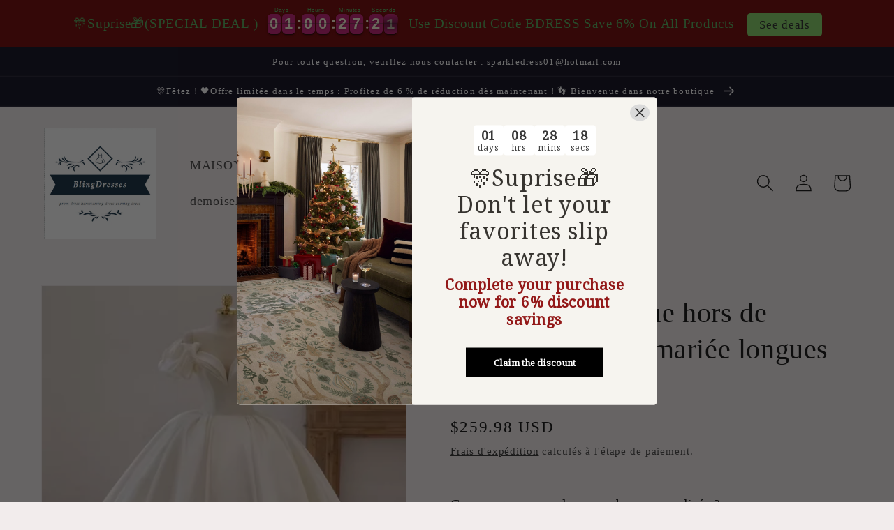

--- FILE ---
content_type: text/html; charset=utf-8
request_url: https://www.blingdresses.com/fr/products/unique-ball-gown-off-the-shoulder-satin-long-wedding-dresses-c192
body_size: 50718
content:
<!doctype html>
<html class="no-js" lang="fr">
  <head>
    <meta charset="utf-8">
    <meta http-equiv="X-UA-Compatible" content="IE=edge">
    <meta name="viewport" content="width=device-width,initial-scale=1">
    <meta name="theme-color" content="">
    <link rel="canonical" href="https://www.blingdresses.com/fr/products/unique-ball-gown-off-the-shoulder-satin-long-wedding-dresses-c192">
    <link rel="preconnect" href="https://cdn.shopify.com" crossorigin><link rel="icon" type="image/png" href="//www.blingdresses.com/cdn/shop/files/BDRESSES.png?crop=center&height=32&v=1678096744&width=32"><title>
      Robe de bal unique hors de l&#39;épaule robes de mariée longues en satin C
 &ndash; BlingDress</title>

    
      <meta name="description" content="Détails de l&#39;article : Numéro de produit : C192 Tissu: Satiné Silhouette : robe de bal. Manches ： Manches courtes Style du dos : à lacets.">
    

    

<meta property="og:site_name" content="BlingDress">
<meta property="og:url" content="https://www.blingdresses.com/fr/products/unique-ball-gown-off-the-shoulder-satin-long-wedding-dresses-c192">
<meta property="og:title" content="Robe de bal unique hors de l&#39;épaule robes de mariée longues en satin C">
<meta property="og:type" content="product">
<meta property="og:description" content="Détails de l&#39;article : Numéro de produit : C192 Tissu: Satiné Silhouette : robe de bal. Manches ： Manches courtes Style du dos : à lacets."><meta property="og:image" content="http://www.blingdresses.com/cdn/shop/files/C192_2.png?v=1718608650">
  <meta property="og:image:secure_url" content="https://www.blingdresses.com/cdn/shop/files/C192_2.png?v=1718608650">
  <meta property="og:image:width" content="750">
  <meta property="og:image:height" content="1000"><meta property="og:price:amount" content="259.98">
  <meta property="og:price:currency" content="USD"><meta name="twitter:card" content="summary_large_image">
<meta name="twitter:title" content="Robe de bal unique hors de l&#39;épaule robes de mariée longues en satin C">
<meta name="twitter:description" content="Détails de l&#39;article : Numéro de produit : C192 Tissu: Satiné Silhouette : robe de bal. Manches ： Manches courtes Style du dos : à lacets.">


    <script src="//www.blingdresses.com/cdn/shop/t/2/assets/global.js?v=24850326154503943211659002197" defer="defer"></script>
    <script>window.performance && window.performance.mark && window.performance.mark('shopify.content_for_header.start');</script><meta id="shopify-digital-wallet" name="shopify-digital-wallet" content="/59370963138/digital_wallets/dialog">
<meta name="shopify-checkout-api-token" content="c891f29f00c2a766a37dc24a587af67d">
<meta id="in-context-paypal-metadata" data-shop-id="59370963138" data-venmo-supported="true" data-environment="production" data-locale="fr_FR" data-paypal-v4="true" data-currency="USD">
<link rel="alternate" hreflang="x-default" href="https://www.blingdresses.com/products/unique-ball-gown-off-the-shoulder-satin-long-wedding-dresses-c192">
<link rel="alternate" hreflang="en" href="https://www.blingdresses.com/products/unique-ball-gown-off-the-shoulder-satin-long-wedding-dresses-c192">
<link rel="alternate" hreflang="fr" href="https://www.blingdresses.com/fr/products/unique-ball-gown-off-the-shoulder-satin-long-wedding-dresses-c192">
<link rel="alternate" type="application/json+oembed" href="https://www.blingdresses.com/fr/products/unique-ball-gown-off-the-shoulder-satin-long-wedding-dresses-c192.oembed">
<script async="async" src="/checkouts/internal/preloads.js?locale=fr-US"></script>
<script id="shopify-features" type="application/json">{"accessToken":"c891f29f00c2a766a37dc24a587af67d","betas":["rich-media-storefront-analytics"],"domain":"www.blingdresses.com","predictiveSearch":true,"shopId":59370963138,"locale":"fr"}</script>
<script>var Shopify = Shopify || {};
Shopify.shop = "blingdress.myshopify.com";
Shopify.locale = "fr";
Shopify.currency = {"active":"USD","rate":"1.0"};
Shopify.country = "US";
Shopify.theme = {"name":"Www-preppydress-com-dawn  28jul2022-0546pm","id":134398378227,"schema_name":"Dawn","schema_version":"6.0.2","theme_store_id":null,"role":"main"};
Shopify.theme.handle = "null";
Shopify.theme.style = {"id":null,"handle":null};
Shopify.cdnHost = "www.blingdresses.com/cdn";
Shopify.routes = Shopify.routes || {};
Shopify.routes.root = "/fr/";</script>
<script type="module">!function(o){(o.Shopify=o.Shopify||{}).modules=!0}(window);</script>
<script>!function(o){function n(){var o=[];function n(){o.push(Array.prototype.slice.apply(arguments))}return n.q=o,n}var t=o.Shopify=o.Shopify||{};t.loadFeatures=n(),t.autoloadFeatures=n()}(window);</script>
<script id="shop-js-analytics" type="application/json">{"pageType":"product"}</script>
<script defer="defer" async type="module" src="//www.blingdresses.com/cdn/shopifycloud/shop-js/modules/v2/client.init-shop-cart-sync_CfnabTz1.fr.esm.js"></script>
<script defer="defer" async type="module" src="//www.blingdresses.com/cdn/shopifycloud/shop-js/modules/v2/chunk.common_1HJ87NEU.esm.js"></script>
<script defer="defer" async type="module" src="//www.blingdresses.com/cdn/shopifycloud/shop-js/modules/v2/chunk.modal_BHK_cQfO.esm.js"></script>
<script type="module">
  await import("//www.blingdresses.com/cdn/shopifycloud/shop-js/modules/v2/client.init-shop-cart-sync_CfnabTz1.fr.esm.js");
await import("//www.blingdresses.com/cdn/shopifycloud/shop-js/modules/v2/chunk.common_1HJ87NEU.esm.js");
await import("//www.blingdresses.com/cdn/shopifycloud/shop-js/modules/v2/chunk.modal_BHK_cQfO.esm.js");

  window.Shopify.SignInWithShop?.initShopCartSync?.({"fedCMEnabled":true,"windoidEnabled":true});

</script>
<script>(function() {
  var isLoaded = false;
  function asyncLoad() {
    if (isLoaded) return;
    isLoaded = true;
    var urls = ["https:\/\/cdn.hextom.com\/js\/eventpromotionbar.js?shop=blingdress.myshopify.com","https:\/\/cdn.hextom.com\/js\/ultimatesalesboost.js?shop=blingdress.myshopify.com"];
    for (var i = 0; i < urls.length; i++) {
      var s = document.createElement('script');
      s.type = 'text/javascript';
      s.async = true;
      s.src = urls[i];
      var x = document.getElementsByTagName('script')[0];
      x.parentNode.insertBefore(s, x);
    }
  };
  if(window.attachEvent) {
    window.attachEvent('onload', asyncLoad);
  } else {
    window.addEventListener('load', asyncLoad, false);
  }
})();</script>
<script id="__st">var __st={"a":59370963138,"offset":28800,"reqid":"4ea1ae54-92ed-471e-98fb-37b0afed1f68-1769614291","pageurl":"www.blingdresses.com\/fr\/products\/unique-ball-gown-off-the-shoulder-satin-long-wedding-dresses-c192","u":"1818cda7c237","p":"product","rtyp":"product","rid":8785856037107};</script>
<script>window.ShopifyPaypalV4VisibilityTracking = true;</script>
<script id="captcha-bootstrap">!function(){'use strict';const t='contact',e='account',n='new_comment',o=[[t,t],['blogs',n],['comments',n],[t,'customer']],c=[[e,'customer_login'],[e,'guest_login'],[e,'recover_customer_password'],[e,'create_customer']],r=t=>t.map((([t,e])=>`form[action*='/${t}']:not([data-nocaptcha='true']) input[name='form_type'][value='${e}']`)).join(','),a=t=>()=>t?[...document.querySelectorAll(t)].map((t=>t.form)):[];function s(){const t=[...o],e=r(t);return a(e)}const i='password',u='form_key',d=['recaptcha-v3-token','g-recaptcha-response','h-captcha-response',i],f=()=>{try{return window.sessionStorage}catch{return}},m='__shopify_v',_=t=>t.elements[u];function p(t,e,n=!1){try{const o=window.sessionStorage,c=JSON.parse(o.getItem(e)),{data:r}=function(t){const{data:e,action:n}=t;return t[m]||n?{data:e,action:n}:{data:t,action:n}}(c);for(const[e,n]of Object.entries(r))t.elements[e]&&(t.elements[e].value=n);n&&o.removeItem(e)}catch(o){console.error('form repopulation failed',{error:o})}}const l='form_type',E='cptcha';function T(t){t.dataset[E]=!0}const w=window,h=w.document,L='Shopify',v='ce_forms',y='captcha';let A=!1;((t,e)=>{const n=(g='f06e6c50-85a8-45c8-87d0-21a2b65856fe',I='https://cdn.shopify.com/shopifycloud/storefront-forms-hcaptcha/ce_storefront_forms_captcha_hcaptcha.v1.5.2.iife.js',D={infoText:'Protégé par hCaptcha',privacyText:'Confidentialité',termsText:'Conditions'},(t,e,n)=>{const o=w[L][v],c=o.bindForm;if(c)return c(t,g,e,D).then(n);var r;o.q.push([[t,g,e,D],n]),r=I,A||(h.body.append(Object.assign(h.createElement('script'),{id:'captcha-provider',async:!0,src:r})),A=!0)});var g,I,D;w[L]=w[L]||{},w[L][v]=w[L][v]||{},w[L][v].q=[],w[L][y]=w[L][y]||{},w[L][y].protect=function(t,e){n(t,void 0,e),T(t)},Object.freeze(w[L][y]),function(t,e,n,w,h,L){const[v,y,A,g]=function(t,e,n){const i=e?o:[],u=t?c:[],d=[...i,...u],f=r(d),m=r(i),_=r(d.filter((([t,e])=>n.includes(e))));return[a(f),a(m),a(_),s()]}(w,h,L),I=t=>{const e=t.target;return e instanceof HTMLFormElement?e:e&&e.form},D=t=>v().includes(t);t.addEventListener('submit',(t=>{const e=I(t);if(!e)return;const n=D(e)&&!e.dataset.hcaptchaBound&&!e.dataset.recaptchaBound,o=_(e),c=g().includes(e)&&(!o||!o.value);(n||c)&&t.preventDefault(),c&&!n&&(function(t){try{if(!f())return;!function(t){const e=f();if(!e)return;const n=_(t);if(!n)return;const o=n.value;o&&e.removeItem(o)}(t);const e=Array.from(Array(32),(()=>Math.random().toString(36)[2])).join('');!function(t,e){_(t)||t.append(Object.assign(document.createElement('input'),{type:'hidden',name:u})),t.elements[u].value=e}(t,e),function(t,e){const n=f();if(!n)return;const o=[...t.querySelectorAll(`input[type='${i}']`)].map((({name:t})=>t)),c=[...d,...o],r={};for(const[a,s]of new FormData(t).entries())c.includes(a)||(r[a]=s);n.setItem(e,JSON.stringify({[m]:1,action:t.action,data:r}))}(t,e)}catch(e){console.error('failed to persist form',e)}}(e),e.submit())}));const S=(t,e)=>{t&&!t.dataset[E]&&(n(t,e.some((e=>e===t))),T(t))};for(const o of['focusin','change'])t.addEventListener(o,(t=>{const e=I(t);D(e)&&S(e,y())}));const B=e.get('form_key'),M=e.get(l),P=B&&M;t.addEventListener('DOMContentLoaded',(()=>{const t=y();if(P)for(const e of t)e.elements[l].value===M&&p(e,B);[...new Set([...A(),...v().filter((t=>'true'===t.dataset.shopifyCaptcha))])].forEach((e=>S(e,t)))}))}(h,new URLSearchParams(w.location.search),n,t,e,['guest_login'])})(!0,!0)}();</script>
<script integrity="sha256-4kQ18oKyAcykRKYeNunJcIwy7WH5gtpwJnB7kiuLZ1E=" data-source-attribution="shopify.loadfeatures" defer="defer" src="//www.blingdresses.com/cdn/shopifycloud/storefront/assets/storefront/load_feature-a0a9edcb.js" crossorigin="anonymous"></script>
<script data-source-attribution="shopify.dynamic_checkout.dynamic.init">var Shopify=Shopify||{};Shopify.PaymentButton=Shopify.PaymentButton||{isStorefrontPortableWallets:!0,init:function(){window.Shopify.PaymentButton.init=function(){};var t=document.createElement("script");t.src="https://www.blingdresses.com/cdn/shopifycloud/portable-wallets/latest/portable-wallets.fr.js",t.type="module",document.head.appendChild(t)}};
</script>
<script data-source-attribution="shopify.dynamic_checkout.buyer_consent">
  function portableWalletsHideBuyerConsent(e){var t=document.getElementById("shopify-buyer-consent"),n=document.getElementById("shopify-subscription-policy-button");t&&n&&(t.classList.add("hidden"),t.setAttribute("aria-hidden","true"),n.removeEventListener("click",e))}function portableWalletsShowBuyerConsent(e){var t=document.getElementById("shopify-buyer-consent"),n=document.getElementById("shopify-subscription-policy-button");t&&n&&(t.classList.remove("hidden"),t.removeAttribute("aria-hidden"),n.addEventListener("click",e))}window.Shopify?.PaymentButton&&(window.Shopify.PaymentButton.hideBuyerConsent=portableWalletsHideBuyerConsent,window.Shopify.PaymentButton.showBuyerConsent=portableWalletsShowBuyerConsent);
</script>
<script>
  function portableWalletsCleanup(e){e&&e.src&&console.error("Failed to load portable wallets script "+e.src);var t=document.querySelectorAll("shopify-accelerated-checkout .shopify-payment-button__skeleton, shopify-accelerated-checkout-cart .wallet-cart-button__skeleton"),e=document.getElementById("shopify-buyer-consent");for(let e=0;e<t.length;e++)t[e].remove();e&&e.remove()}function portableWalletsNotLoadedAsModule(e){e instanceof ErrorEvent&&"string"==typeof e.message&&e.message.includes("import.meta")&&"string"==typeof e.filename&&e.filename.includes("portable-wallets")&&(window.removeEventListener("error",portableWalletsNotLoadedAsModule),window.Shopify.PaymentButton.failedToLoad=e,"loading"===document.readyState?document.addEventListener("DOMContentLoaded",window.Shopify.PaymentButton.init):window.Shopify.PaymentButton.init())}window.addEventListener("error",portableWalletsNotLoadedAsModule);
</script>

<script type="module" src="https://www.blingdresses.com/cdn/shopifycloud/portable-wallets/latest/portable-wallets.fr.js" onError="portableWalletsCleanup(this)" crossorigin="anonymous"></script>
<script nomodule>
  document.addEventListener("DOMContentLoaded", portableWalletsCleanup);
</script>

<link id="shopify-accelerated-checkout-styles" rel="stylesheet" media="screen" href="https://www.blingdresses.com/cdn/shopifycloud/portable-wallets/latest/accelerated-checkout-backwards-compat.css" crossorigin="anonymous">
<style id="shopify-accelerated-checkout-cart">
        #shopify-buyer-consent {
  margin-top: 1em;
  display: inline-block;
  width: 100%;
}

#shopify-buyer-consent.hidden {
  display: none;
}

#shopify-subscription-policy-button {
  background: none;
  border: none;
  padding: 0;
  text-decoration: underline;
  font-size: inherit;
  cursor: pointer;
}

#shopify-subscription-policy-button::before {
  box-shadow: none;
}

      </style>
<script id="sections-script" data-sections="product-recommendations,header,footer" defer="defer" src="//www.blingdresses.com/cdn/shop/t/2/compiled_assets/scripts.js?v=4569"></script>
<script>window.performance && window.performance.mark && window.performance.mark('shopify.content_for_header.end');</script>


    <style data-shopify>
      
      
      
      
      

      :root {
        --font-body-family: "New York", Iowan Old Style, Apple Garamond, Baskerville, Times New Roman, Droid Serif, Times, Source Serif Pro, serif, Apple Color Emoji, Segoe UI Emoji, Segoe UI Symbol;
        --font-body-style: normal;
        --font-body-weight: 400;
        --font-body-weight-bold: 700;

        --font-heading-family: "New York", Iowan Old Style, Apple Garamond, Baskerville, Times New Roman, Droid Serif, Times, Source Serif Pro, serif, Apple Color Emoji, Segoe UI Emoji, Segoe UI Symbol;
        --font-heading-style: normal;
        --font-heading-weight: 400;

        --font-body-scale: 1.25;
        --font-heading-scale: 0.8;

        --color-base-text: 18, 18, 18;
        --color-shadow: 18, 18, 18;
        --color-base-background-1: 242, 236, 236;
        --color-base-background-2: 255, 255, 255;
        --color-base-solid-button-labels: 255, 255, 255;
        --color-base-outline-button-labels: 18, 18, 18;
        --color-base-accent-1: 16, 14, 32;
        --color-base-accent-2: 21, 59, 80;
        --payment-terms-background-color: #f2ecec;

        --gradient-base-background-1: #f2ecec;
        --gradient-base-background-2: #fff;
        --gradient-base-accent-1: #100e20;
        --gradient-base-accent-2: #153b50;

        --media-padding: px;
        --media-border-opacity: 0.05;
        --media-border-width: 1px;
        --media-radius: 0px;
        --media-shadow-opacity: 0.0;
        --media-shadow-horizontal-offset: 0px;
        --media-shadow-vertical-offset: 4px;
        --media-shadow-blur-radius: 5px;
        --media-shadow-visible: 0;

        --page-width: 120rem;
        --page-width-margin: 0rem;

        --card-image-padding: 0.0rem;
        --card-corner-radius: 0.0rem;
        --card-text-alignment: left;
        --card-border-width: 0.0rem;
        --card-border-opacity: 0.1;
        --card-shadow-opacity: 0.0;
        --card-shadow-visible: 0;
        --card-shadow-horizontal-offset: 0.0rem;
        --card-shadow-vertical-offset: 0.4rem;
        --card-shadow-blur-radius: 0.5rem;

        --badge-corner-radius: 4.0rem;

        --popup-border-width: 1px;
        --popup-border-opacity: 0.1;
        --popup-corner-radius: 0px;
        --popup-shadow-opacity: 0.0;
        --popup-shadow-horizontal-offset: 0px;
        --popup-shadow-vertical-offset: 4px;
        --popup-shadow-blur-radius: 5px;

        --drawer-border-width: 1px;
        --drawer-border-opacity: 0.1;
        --drawer-shadow-opacity: 0.0;
        --drawer-shadow-horizontal-offset: 0px;
        --drawer-shadow-vertical-offset: 4px;
        --drawer-shadow-blur-radius: 5px;

        --spacing-sections-desktop: 0px;
        --spacing-sections-mobile: 0px;

        --grid-desktop-vertical-spacing: 8px;
        --grid-desktop-horizontal-spacing: 8px;
        --grid-mobile-vertical-spacing: 4px;
        --grid-mobile-horizontal-spacing: 4px;

        --text-boxes-border-opacity: 0.1;
        --text-boxes-border-width: 0px;
        --text-boxes-radius: 0px;
        --text-boxes-shadow-opacity: 0.0;
        --text-boxes-shadow-visible: 0;
        --text-boxes-shadow-horizontal-offset: 0px;
        --text-boxes-shadow-vertical-offset: 4px;
        --text-boxes-shadow-blur-radius: 5px;

        --buttons-radius: 0px;
        --buttons-radius-outset: 0px;
        --buttons-border-width: 1px;
        --buttons-border-opacity: 1.0;
        --buttons-shadow-opacity: 0.0;
        --buttons-shadow-visible: 0;
        --buttons-shadow-horizontal-offset: 0px;
        --buttons-shadow-vertical-offset: 4px;
        --buttons-shadow-blur-radius: 5px;
        --buttons-border-offset: 0px;

        --inputs-radius: 0px;
        --inputs-border-width: 1px;
        --inputs-border-opacity: 0.55;
        --inputs-shadow-opacity: 0.0;
        --inputs-shadow-horizontal-offset: 0px;
        --inputs-margin-offset: 0px;
        --inputs-shadow-vertical-offset: 4px;
        --inputs-shadow-blur-radius: 5px;
        --inputs-radius-outset: 0px;

        --variant-pills-radius: 40px;
        --variant-pills-border-width: 1px;
        --variant-pills-border-opacity: 0.55;
        --variant-pills-shadow-opacity: 0.0;
        --variant-pills-shadow-horizontal-offset: 0px;
        --variant-pills-shadow-vertical-offset: 4px;
        --variant-pills-shadow-blur-radius: 5px;
      }

      *,
      *::before,
      *::after {
        box-sizing: inherit;
      }

      html {
        box-sizing: border-box;
        font-size: calc(var(--font-body-scale) * 62.5%);
        height: 100%;
      }

      body {
        display: grid;
        grid-template-rows: auto auto 1fr auto;
        grid-template-columns: 100%;
        min-height: 100%;
        margin: 0;
        font-size: 1.5rem;
        letter-spacing: 0.06rem;
        line-height: calc(1 + 0.8 / var(--font-body-scale));
        font-family: var(--font-body-family);
        font-style: var(--font-body-style);
        font-weight: var(--font-body-weight);
      }

      @media screen and (min-width: 750px) {
        body {
          font-size: 1.6rem;
        }
      }
    </style>

    <link href="//www.blingdresses.com/cdn/shop/t/2/assets/base.css?v=19666067365360246481659002195" rel="stylesheet" type="text/css" media="all" />
<link rel="stylesheet" href="//www.blingdresses.com/cdn/shop/t/2/assets/component-predictive-search.css?v=165644661289088488651659002196" media="print" onload="this.media='all'"><script>document.documentElement.className = document.documentElement.className.replace('no-js', 'js');
    if (Shopify.designMode) {
      document.documentElement.classList.add('shopify-design-mode');
    }
    </script>
  <!-- BEGIN app block: shopify://apps/judge-me-reviews/blocks/judgeme_core/61ccd3b1-a9f2-4160-9fe9-4fec8413e5d8 --><!-- Start of Judge.me Core -->






<link rel="dns-prefetch" href="https://cdnwidget.judge.me">
<link rel="dns-prefetch" href="https://cdn.judge.me">
<link rel="dns-prefetch" href="https://cdn1.judge.me">
<link rel="dns-prefetch" href="https://api.judge.me">

<script data-cfasync='false' class='jdgm-settings-script'>window.jdgmSettings={"pagination":5,"disable_web_reviews":false,"badge_no_review_text":"No reviews","badge_n_reviews_text":"{{ n }} review/reviews","hide_badge_preview_if_no_reviews":true,"badge_hide_text":false,"enforce_center_preview_badge":false,"widget_title":"Customer Reviews","widget_open_form_text":"Write a review","widget_close_form_text":"Cancel review","widget_refresh_page_text":"Refresh page","widget_summary_text":"Based on {{ number_of_reviews }} review/reviews","widget_no_review_text":"Be the first to write a review","widget_name_field_text":"Display name","widget_verified_name_field_text":"Verified Name (public)","widget_name_placeholder_text":"Display name","widget_required_field_error_text":"This field is required.","widget_email_field_text":"Email address","widget_verified_email_field_text":"Verified Email (private, can not be edited)","widget_email_placeholder_text":"Your email address","widget_email_field_error_text":"Please enter a valid email address.","widget_rating_field_text":"Rating","widget_review_title_field_text":"Review Title","widget_review_title_placeholder_text":"Give your review a title","widget_review_body_field_text":"Review content","widget_review_body_placeholder_text":"Start writing here...","widget_pictures_field_text":"Picture/Video (optional)","widget_submit_review_text":"Submit Review","widget_submit_verified_review_text":"Submit Verified Review","widget_submit_success_msg_with_auto_publish":"Thank you! Please refresh the page in a few moments to see your review. You can remove or edit your review by logging into \u003ca href='https://judge.me/login' target='_blank' rel='nofollow noopener'\u003eJudge.me\u003c/a\u003e","widget_submit_success_msg_no_auto_publish":"Thank you! Your review will be published as soon as it is approved by the shop admin. You can remove or edit your review by logging into \u003ca href='https://judge.me/login' target='_blank' rel='nofollow noopener'\u003eJudge.me\u003c/a\u003e","widget_show_default_reviews_out_of_total_text":"Showing {{ n_reviews_shown }} out of {{ n_reviews }} reviews.","widget_show_all_link_text":"Show all","widget_show_less_link_text":"Show less","widget_author_said_text":"{{ reviewer_name }} said:","widget_days_text":"{{ n }} days ago","widget_weeks_text":"{{ n }} week/weeks ago","widget_months_text":"{{ n }} month/months ago","widget_years_text":"{{ n }} year/years ago","widget_yesterday_text":"Yesterday","widget_today_text":"Today","widget_replied_text":"\u003e\u003e {{ shop_name }} replied:","widget_read_more_text":"Read more","widget_reviewer_name_as_initial":"","widget_rating_filter_color":"#fbcd0a","widget_rating_filter_see_all_text":"See all reviews","widget_sorting_most_recent_text":"Most Recent","widget_sorting_highest_rating_text":"Highest Rating","widget_sorting_lowest_rating_text":"Lowest Rating","widget_sorting_with_pictures_text":"Only Pictures","widget_sorting_most_helpful_text":"Most Helpful","widget_open_question_form_text":"Ask a question","widget_reviews_subtab_text":"Reviews","widget_questions_subtab_text":"Questions","widget_question_label_text":"Question","widget_answer_label_text":"Answer","widget_question_placeholder_text":"Write your question here","widget_submit_question_text":"Submit Question","widget_question_submit_success_text":"Thank you for your question! We will notify you once it gets answered.","verified_badge_text":"Verified","verified_badge_bg_color":"","verified_badge_text_color":"","verified_badge_placement":"left-of-reviewer-name","widget_review_max_height":"","widget_hide_border":false,"widget_social_share":false,"widget_thumb":false,"widget_review_location_show":false,"widget_location_format":"","all_reviews_include_out_of_store_products":true,"all_reviews_out_of_store_text":"(out of store)","all_reviews_pagination":100,"all_reviews_product_name_prefix_text":"about","enable_review_pictures":true,"enable_question_anwser":false,"widget_theme":"default","review_date_format":"mm/dd/yyyy","default_sort_method":"most-recent","widget_product_reviews_subtab_text":"Product Reviews","widget_shop_reviews_subtab_text":"Shop Reviews","widget_other_products_reviews_text":"Reviews for other products","widget_store_reviews_subtab_text":"Store reviews","widget_no_store_reviews_text":"This store hasn't received any reviews yet","widget_web_restriction_product_reviews_text":"This product hasn't received any reviews yet","widget_no_items_text":"No items found","widget_show_more_text":"Show more","widget_write_a_store_review_text":"Write a Store Review","widget_other_languages_heading":"Reviews in Other Languages","widget_translate_review_text":"Translate review to {{ language }}","widget_translating_review_text":"Translating...","widget_show_original_translation_text":"Show original ({{ language }})","widget_translate_review_failed_text":"Review couldn't be translated.","widget_translate_review_retry_text":"Retry","widget_translate_review_try_again_later_text":"Try again later","show_product_url_for_grouped_product":false,"widget_sorting_pictures_first_text":"Pictures First","show_pictures_on_all_rev_page_mobile":false,"show_pictures_on_all_rev_page_desktop":false,"floating_tab_hide_mobile_install_preference":false,"floating_tab_button_name":"★ Reviews","floating_tab_title":"Let customers speak for us","floating_tab_button_color":"","floating_tab_button_background_color":"","floating_tab_url":"","floating_tab_url_enabled":false,"floating_tab_tab_style":"text","all_reviews_text_badge_text":"Customers rate us {{ shop.metafields.judgeme.all_reviews_rating | round: 1 }}/5 based on {{ shop.metafields.judgeme.all_reviews_count }} reviews.","all_reviews_text_badge_text_branded_style":"{{ shop.metafields.judgeme.all_reviews_rating | round: 1 }} out of 5 stars based on {{ shop.metafields.judgeme.all_reviews_count }} reviews","is_all_reviews_text_badge_a_link":false,"show_stars_for_all_reviews_text_badge":false,"all_reviews_text_badge_url":"","all_reviews_text_style":"text","all_reviews_text_color_style":"judgeme_brand_color","all_reviews_text_color":"#108474","all_reviews_text_show_jm_brand":true,"featured_carousel_show_header":true,"featured_carousel_title":"Let customers speak for us","testimonials_carousel_title":"Customers are saying","videos_carousel_title":"Real customer stories","cards_carousel_title":"Customers are saying","featured_carousel_count_text":"from {{ n }} reviews","featured_carousel_add_link_to_all_reviews_page":false,"featured_carousel_url":"","featured_carousel_show_images":true,"featured_carousel_autoslide_interval":5,"featured_carousel_arrows_on_the_sides":false,"featured_carousel_height":250,"featured_carousel_width":80,"featured_carousel_image_size":0,"featured_carousel_image_height":250,"featured_carousel_arrow_color":"#eeeeee","verified_count_badge_style":"vintage","verified_count_badge_orientation":"horizontal","verified_count_badge_color_style":"judgeme_brand_color","verified_count_badge_color":"#108474","is_verified_count_badge_a_link":false,"verified_count_badge_url":"","verified_count_badge_show_jm_brand":true,"widget_rating_preset_default":5,"widget_first_sub_tab":"product-reviews","widget_show_histogram":true,"widget_histogram_use_custom_color":false,"widget_pagination_use_custom_color":false,"widget_star_use_custom_color":false,"widget_verified_badge_use_custom_color":false,"widget_write_review_use_custom_color":false,"picture_reminder_submit_button":"Upload Pictures","enable_review_videos":true,"mute_video_by_default":false,"widget_sorting_videos_first_text":"Videos First","widget_review_pending_text":"Pending","featured_carousel_items_for_large_screen":3,"social_share_options_order":"Facebook,Twitter","remove_microdata_snippet":true,"disable_json_ld":false,"enable_json_ld_products":false,"preview_badge_show_question_text":false,"preview_badge_no_question_text":"No questions","preview_badge_n_question_text":"{{ number_of_questions }} question/questions","qa_badge_show_icon":false,"qa_badge_position":"same-row","remove_judgeme_branding":false,"widget_add_search_bar":false,"widget_search_bar_placeholder":"Search","widget_sorting_verified_only_text":"Verified only","featured_carousel_theme":"default","featured_carousel_show_rating":true,"featured_carousel_show_title":true,"featured_carousel_show_body":true,"featured_carousel_show_date":false,"featured_carousel_show_reviewer":true,"featured_carousel_show_product":false,"featured_carousel_header_background_color":"#108474","featured_carousel_header_text_color":"#ffffff","featured_carousel_name_product_separator":"reviewed","featured_carousel_full_star_background":"#108474","featured_carousel_empty_star_background":"#dadada","featured_carousel_vertical_theme_background":"#f9fafb","featured_carousel_verified_badge_enable":false,"featured_carousel_verified_badge_color":"#108474","featured_carousel_border_style":"round","featured_carousel_review_line_length_limit":3,"featured_carousel_more_reviews_button_text":"Read more reviews","featured_carousel_view_product_button_text":"View product","all_reviews_page_load_reviews_on":"scroll","all_reviews_page_load_more_text":"Load More Reviews","disable_fb_tab_reviews":false,"enable_ajax_cdn_cache":false,"widget_public_name_text":"displayed publicly like","default_reviewer_name":"John Smith","default_reviewer_name_has_non_latin":true,"widget_reviewer_anonymous":"Anonymous","medals_widget_title":"Judge.me Review Medals","medals_widget_background_color":"#f9fafb","medals_widget_position":"footer_all_pages","medals_widget_border_color":"#f9fafb","medals_widget_verified_text_position":"left","medals_widget_use_monochromatic_version":false,"medals_widget_elements_color":"#108474","show_reviewer_avatar":true,"widget_invalid_yt_video_url_error_text":"Not a YouTube video URL","widget_max_length_field_error_text":"Please enter no more than {0} characters.","widget_show_country_flag":false,"widget_show_collected_via_shop_app":true,"widget_verified_by_shop_badge_style":"light","widget_verified_by_shop_text":"Verified by Shop","widget_show_photo_gallery":false,"widget_load_with_code_splitting":true,"widget_ugc_install_preference":false,"widget_ugc_title":"Made by us, Shared by you","widget_ugc_subtitle":"Tag us to see your picture featured in our page","widget_ugc_arrows_color":"#ffffff","widget_ugc_primary_button_text":"Buy Now","widget_ugc_primary_button_background_color":"#108474","widget_ugc_primary_button_text_color":"#ffffff","widget_ugc_primary_button_border_width":"0","widget_ugc_primary_button_border_style":"none","widget_ugc_primary_button_border_color":"#108474","widget_ugc_primary_button_border_radius":"25","widget_ugc_secondary_button_text":"Load More","widget_ugc_secondary_button_background_color":"#ffffff","widget_ugc_secondary_button_text_color":"#108474","widget_ugc_secondary_button_border_width":"2","widget_ugc_secondary_button_border_style":"solid","widget_ugc_secondary_button_border_color":"#108474","widget_ugc_secondary_button_border_radius":"25","widget_ugc_reviews_button_text":"View Reviews","widget_ugc_reviews_button_background_color":"#ffffff","widget_ugc_reviews_button_text_color":"#108474","widget_ugc_reviews_button_border_width":"2","widget_ugc_reviews_button_border_style":"solid","widget_ugc_reviews_button_border_color":"#108474","widget_ugc_reviews_button_border_radius":"25","widget_ugc_reviews_button_link_to":"judgeme-reviews-page","widget_ugc_show_post_date":true,"widget_ugc_max_width":"800","widget_rating_metafield_value_type":true,"widget_primary_color":"#108474","widget_enable_secondary_color":false,"widget_secondary_color":"#edf5f5","widget_summary_average_rating_text":"{{ average_rating }} out of 5","widget_media_grid_title":"Customer photos \u0026 videos","widget_media_grid_see_more_text":"See more","widget_round_style":false,"widget_show_product_medals":true,"widget_verified_by_judgeme_text":"Verified by Judge.me","widget_show_store_medals":true,"widget_verified_by_judgeme_text_in_store_medals":"Verified by Judge.me","widget_media_field_exceed_quantity_message":"Sorry, we can only accept {{ max_media }} for one review.","widget_media_field_exceed_limit_message":"{{ file_name }} is too large, please select a {{ media_type }} less than {{ size_limit }}MB.","widget_review_submitted_text":"Review Submitted!","widget_question_submitted_text":"Question Submitted!","widget_close_form_text_question":"Cancel","widget_write_your_answer_here_text":"Write your answer here","widget_enabled_branded_link":true,"widget_show_collected_by_judgeme":false,"widget_reviewer_name_color":"","widget_write_review_text_color":"","widget_write_review_bg_color":"","widget_collected_by_judgeme_text":"collected by Judge.me","widget_pagination_type":"standard","widget_load_more_text":"Load More","widget_load_more_color":"#108474","widget_full_review_text":"Full Review","widget_read_more_reviews_text":"Read More Reviews","widget_read_questions_text":"Read Questions","widget_questions_and_answers_text":"Questions \u0026 Answers","widget_verified_by_text":"Verified by","widget_verified_text":"Verified","widget_number_of_reviews_text":"{{ number_of_reviews }} reviews","widget_back_button_text":"Back","widget_next_button_text":"Next","widget_custom_forms_filter_button":"Filters","custom_forms_style":"vertical","widget_show_review_information":false,"how_reviews_are_collected":"How reviews are collected?","widget_show_review_keywords":false,"widget_gdpr_statement":"How we use your data: We'll only contact you about the review you left, and only if necessary. By submitting your review, you agree to Judge.me's \u003ca href='https://judge.me/terms' target='_blank' rel='nofollow noopener'\u003eterms\u003c/a\u003e, \u003ca href='https://judge.me/privacy' target='_blank' rel='nofollow noopener'\u003eprivacy\u003c/a\u003e and \u003ca href='https://judge.me/content-policy' target='_blank' rel='nofollow noopener'\u003econtent\u003c/a\u003e policies.","widget_multilingual_sorting_enabled":false,"widget_translate_review_content_enabled":false,"widget_translate_review_content_method":"manual","popup_widget_review_selection":"automatically_with_pictures","popup_widget_round_border_style":true,"popup_widget_show_title":true,"popup_widget_show_body":true,"popup_widget_show_reviewer":false,"popup_widget_show_product":true,"popup_widget_show_pictures":true,"popup_widget_use_review_picture":true,"popup_widget_show_on_home_page":true,"popup_widget_show_on_product_page":true,"popup_widget_show_on_collection_page":true,"popup_widget_show_on_cart_page":true,"popup_widget_position":"bottom_left","popup_widget_first_review_delay":5,"popup_widget_duration":5,"popup_widget_interval":5,"popup_widget_review_count":5,"popup_widget_hide_on_mobile":true,"review_snippet_widget_round_border_style":true,"review_snippet_widget_card_color":"#FFFFFF","review_snippet_widget_slider_arrows_background_color":"#FFFFFF","review_snippet_widget_slider_arrows_color":"#000000","review_snippet_widget_star_color":"#108474","show_product_variant":false,"all_reviews_product_variant_label_text":"Variant: ","widget_show_verified_branding":false,"widget_ai_summary_title":"Customers say","widget_ai_summary_disclaimer":"AI-powered review summary based on recent customer reviews","widget_show_ai_summary":false,"widget_show_ai_summary_bg":false,"widget_show_review_title_input":true,"redirect_reviewers_invited_via_email":"review_widget","request_store_review_after_product_review":false,"request_review_other_products_in_order":false,"review_form_color_scheme":"default","review_form_corner_style":"square","review_form_star_color":{},"review_form_text_color":"#333333","review_form_background_color":"#ffffff","review_form_field_background_color":"#fafafa","review_form_button_color":{},"review_form_button_text_color":"#ffffff","review_form_modal_overlay_color":"#000000","review_content_screen_title_text":"How would you rate this product?","review_content_introduction_text":"We would love it if you would share a bit about your experience.","store_review_form_title_text":"How would you rate this store?","store_review_form_introduction_text":"We would love it if you would share a bit about your experience.","show_review_guidance_text":true,"one_star_review_guidance_text":"Poor","five_star_review_guidance_text":"Great","customer_information_screen_title_text":"About you","customer_information_introduction_text":"Please tell us more about you.","custom_questions_screen_title_text":"Your experience in more detail","custom_questions_introduction_text":"Here are a few questions to help us understand more about your experience.","review_submitted_screen_title_text":"Thanks for your review!","review_submitted_screen_thank_you_text":"We are processing it and it will appear on the store soon.","review_submitted_screen_email_verification_text":"Please confirm your email by clicking the link we just sent you. This helps us keep reviews authentic.","review_submitted_request_store_review_text":"Would you like to share your experience of shopping with us?","review_submitted_review_other_products_text":"Would you like to review these products?","store_review_screen_title_text":"Would you like to share your experience of shopping with us?","store_review_introduction_text":"We value your feedback and use it to improve. Please share any thoughts or suggestions you have.","reviewer_media_screen_title_picture_text":"Share a picture","reviewer_media_introduction_picture_text":"Upload a photo to support your review.","reviewer_media_screen_title_video_text":"Share a video","reviewer_media_introduction_video_text":"Upload a video to support your review.","reviewer_media_screen_title_picture_or_video_text":"Share a picture or video","reviewer_media_introduction_picture_or_video_text":"Upload a photo or video to support your review.","reviewer_media_youtube_url_text":"Paste your Youtube URL here","advanced_settings_next_step_button_text":"Next","advanced_settings_close_review_button_text":"Close","modal_write_review_flow":false,"write_review_flow_required_text":"Required","write_review_flow_privacy_message_text":"We respect your privacy.","write_review_flow_anonymous_text":"Post review as anonymous","write_review_flow_visibility_text":"This won't be visible to other customers.","write_review_flow_multiple_selection_help_text":"Select as many as you like","write_review_flow_single_selection_help_text":"Select one option","write_review_flow_required_field_error_text":"This field is required","write_review_flow_invalid_email_error_text":"Please enter a valid email address","write_review_flow_max_length_error_text":"Max. {{ max_length }} characters.","write_review_flow_media_upload_text":"\u003cb\u003eClick to upload\u003c/b\u003e or drag and drop","write_review_flow_gdpr_statement":"We'll only contact you about your review if necessary. By submitting your review, you agree to our \u003ca href='https://judge.me/terms' target='_blank' rel='nofollow noopener'\u003eterms and conditions\u003c/a\u003e and \u003ca href='https://judge.me/privacy' target='_blank' rel='nofollow noopener'\u003eprivacy policy\u003c/a\u003e.","rating_only_reviews_enabled":false,"show_negative_reviews_help_screen":false,"new_review_flow_help_screen_rating_threshold":3,"negative_review_resolution_screen_title_text":"Tell us more","negative_review_resolution_text":"Your experience matters to us. If there were issues with your purchase, we're here to help. Feel free to reach out to us, we'd love the opportunity to make things right.","negative_review_resolution_button_text":"Contact us","negative_review_resolution_proceed_with_review_text":"Leave a review","negative_review_resolution_subject":"Issue with purchase from {{ shop_name }}.{{ order_name }}","preview_badge_collection_page_install_status":false,"widget_review_custom_css":"","preview_badge_custom_css":"","preview_badge_stars_count":"5-stars","featured_carousel_custom_css":"","floating_tab_custom_css":"","all_reviews_widget_custom_css":"","medals_widget_custom_css":"","verified_badge_custom_css":"","all_reviews_text_custom_css":"","transparency_badges_collected_via_store_invite":false,"transparency_badges_from_another_provider":false,"transparency_badges_collected_from_store_visitor":false,"transparency_badges_collected_by_verified_review_provider":false,"transparency_badges_earned_reward":false,"transparency_badges_collected_via_store_invite_text":"Review collected via store invitation","transparency_badges_from_another_provider_text":"Review collected from another provider","transparency_badges_collected_from_store_visitor_text":"Review collected from a store visitor","transparency_badges_written_in_google_text":"Review written in Google","transparency_badges_written_in_etsy_text":"Review written in Etsy","transparency_badges_written_in_shop_app_text":"Review written in Shop App","transparency_badges_earned_reward_text":"Review earned a reward for future purchase","product_review_widget_per_page":10,"widget_store_review_label_text":"Review about the store","checkout_comment_extension_title_on_product_page":"Customer Comments","checkout_comment_extension_num_latest_comment_show":5,"checkout_comment_extension_format":"name_and_timestamp","checkout_comment_customer_name":"last_initial","checkout_comment_comment_notification":true,"preview_badge_collection_page_install_preference":true,"preview_badge_home_page_install_preference":false,"preview_badge_product_page_install_preference":true,"review_widget_install_preference":"","review_carousel_install_preference":false,"floating_reviews_tab_install_preference":"none","verified_reviews_count_badge_install_preference":false,"all_reviews_text_install_preference":false,"review_widget_best_location":true,"judgeme_medals_install_preference":false,"review_widget_revamp_enabled":false,"review_widget_qna_enabled":false,"review_widget_header_theme":"minimal","review_widget_widget_title_enabled":true,"review_widget_header_text_size":"medium","review_widget_header_text_weight":"regular","review_widget_average_rating_style":"compact","review_widget_bar_chart_enabled":true,"review_widget_bar_chart_type":"numbers","review_widget_bar_chart_style":"standard","review_widget_expanded_media_gallery_enabled":false,"review_widget_reviews_section_theme":"standard","review_widget_image_style":"thumbnails","review_widget_review_image_ratio":"square","review_widget_stars_size":"medium","review_widget_verified_badge":"standard_text","review_widget_review_title_text_size":"medium","review_widget_review_text_size":"medium","review_widget_review_text_length":"medium","review_widget_number_of_columns_desktop":3,"review_widget_carousel_transition_speed":5,"review_widget_custom_questions_answers_display":"always","review_widget_button_text_color":"#FFFFFF","review_widget_text_color":"#000000","review_widget_lighter_text_color":"#7B7B7B","review_widget_corner_styling":"soft","review_widget_review_word_singular":"review","review_widget_review_word_plural":"reviews","review_widget_voting_label":"Helpful?","review_widget_shop_reply_label":"Reply from {{ shop_name }}:","review_widget_filters_title":"Filters","qna_widget_question_word_singular":"Question","qna_widget_question_word_plural":"Questions","qna_widget_answer_reply_label":"Answer from {{ answerer_name }}:","qna_content_screen_title_text":"Ask a question about this product","qna_widget_question_required_field_error_text":"Please enter your question.","qna_widget_flow_gdpr_statement":"We'll only contact you about your question if necessary. By submitting your question, you agree to our \u003ca href='https://judge.me/terms' target='_blank' rel='nofollow noopener'\u003eterms and conditions\u003c/a\u003e and \u003ca href='https://judge.me/privacy' target='_blank' rel='nofollow noopener'\u003eprivacy policy\u003c/a\u003e.","qna_widget_question_submitted_text":"Thanks for your question!","qna_widget_close_form_text_question":"Close","qna_widget_question_submit_success_text":"We’ll notify you by email when your question is answered.","all_reviews_widget_v2025_enabled":false,"all_reviews_widget_v2025_header_theme":"default","all_reviews_widget_v2025_widget_title_enabled":true,"all_reviews_widget_v2025_header_text_size":"medium","all_reviews_widget_v2025_header_text_weight":"regular","all_reviews_widget_v2025_average_rating_style":"compact","all_reviews_widget_v2025_bar_chart_enabled":true,"all_reviews_widget_v2025_bar_chart_type":"numbers","all_reviews_widget_v2025_bar_chart_style":"standard","all_reviews_widget_v2025_expanded_media_gallery_enabled":false,"all_reviews_widget_v2025_show_store_medals":true,"all_reviews_widget_v2025_show_photo_gallery":true,"all_reviews_widget_v2025_show_review_keywords":false,"all_reviews_widget_v2025_show_ai_summary":false,"all_reviews_widget_v2025_show_ai_summary_bg":false,"all_reviews_widget_v2025_add_search_bar":false,"all_reviews_widget_v2025_default_sort_method":"most-recent","all_reviews_widget_v2025_reviews_per_page":10,"all_reviews_widget_v2025_reviews_section_theme":"default","all_reviews_widget_v2025_image_style":"thumbnails","all_reviews_widget_v2025_review_image_ratio":"square","all_reviews_widget_v2025_stars_size":"medium","all_reviews_widget_v2025_verified_badge":"bold_badge","all_reviews_widget_v2025_review_title_text_size":"medium","all_reviews_widget_v2025_review_text_size":"medium","all_reviews_widget_v2025_review_text_length":"medium","all_reviews_widget_v2025_number_of_columns_desktop":3,"all_reviews_widget_v2025_carousel_transition_speed":5,"all_reviews_widget_v2025_custom_questions_answers_display":"always","all_reviews_widget_v2025_show_product_variant":false,"all_reviews_widget_v2025_show_reviewer_avatar":true,"all_reviews_widget_v2025_reviewer_name_as_initial":"","all_reviews_widget_v2025_review_location_show":false,"all_reviews_widget_v2025_location_format":"","all_reviews_widget_v2025_show_country_flag":false,"all_reviews_widget_v2025_verified_by_shop_badge_style":"light","all_reviews_widget_v2025_social_share":false,"all_reviews_widget_v2025_social_share_options_order":"Facebook,Twitter,LinkedIn,Pinterest","all_reviews_widget_v2025_pagination_type":"standard","all_reviews_widget_v2025_button_text_color":"#FFFFFF","all_reviews_widget_v2025_text_color":"#000000","all_reviews_widget_v2025_lighter_text_color":"#7B7B7B","all_reviews_widget_v2025_corner_styling":"soft","all_reviews_widget_v2025_title":"Customer reviews","all_reviews_widget_v2025_ai_summary_title":"Customers say about this store","all_reviews_widget_v2025_no_review_text":"Be the first to write a review","platform":"shopify","branding_url":"https://app.judge.me/reviews","branding_text":"Powered by Judge.me","locale":"en","reply_name":"BlingDress","widget_version":"2.1","footer":true,"autopublish":true,"review_dates":true,"enable_custom_form":false,"shop_locale":"en","enable_multi_locales_translations":false,"show_review_title_input":true,"review_verification_email_status":"always","can_be_branded":false,"reply_name_text":"BlingDress"};</script> <style class='jdgm-settings-style'>.jdgm-xx{left:0}.jdgm-histogram .jdgm-histogram__bar-content{background:#fbcd0a}.jdgm-histogram .jdgm-histogram__bar:after{background:#fbcd0a}.jdgm-prev-badge[data-average-rating='0.00']{display:none !important}.jdgm-author-all-initials{display:none !important}.jdgm-author-last-initial{display:none !important}.jdgm-rev-widg__title{visibility:hidden}.jdgm-rev-widg__summary-text{visibility:hidden}.jdgm-prev-badge__text{visibility:hidden}.jdgm-rev__replier:before{content:'BlingDress'}.jdgm-rev__prod-link-prefix:before{content:'about'}.jdgm-rev__variant-label:before{content:'Variant: '}.jdgm-rev__out-of-store-text:before{content:'(out of store)'}@media only screen and (min-width: 768px){.jdgm-rev__pics .jdgm-rev_all-rev-page-picture-separator,.jdgm-rev__pics .jdgm-rev__product-picture{display:none}}@media only screen and (max-width: 768px){.jdgm-rev__pics .jdgm-rev_all-rev-page-picture-separator,.jdgm-rev__pics .jdgm-rev__product-picture{display:none}}.jdgm-preview-badge[data-template="index"]{display:none !important}.jdgm-verified-count-badget[data-from-snippet="true"]{display:none !important}.jdgm-carousel-wrapper[data-from-snippet="true"]{display:none !important}.jdgm-all-reviews-text[data-from-snippet="true"]{display:none !important}.jdgm-medals-section[data-from-snippet="true"]{display:none !important}.jdgm-ugc-media-wrapper[data-from-snippet="true"]{display:none !important}.jdgm-rev__transparency-badge[data-badge-type="review_collected_via_store_invitation"]{display:none !important}.jdgm-rev__transparency-badge[data-badge-type="review_collected_from_another_provider"]{display:none !important}.jdgm-rev__transparency-badge[data-badge-type="review_collected_from_store_visitor"]{display:none !important}.jdgm-rev__transparency-badge[data-badge-type="review_written_in_etsy"]{display:none !important}.jdgm-rev__transparency-badge[data-badge-type="review_written_in_google_business"]{display:none !important}.jdgm-rev__transparency-badge[data-badge-type="review_written_in_shop_app"]{display:none !important}.jdgm-rev__transparency-badge[data-badge-type="review_earned_for_future_purchase"]{display:none !important}
</style> <style class='jdgm-settings-style'></style>

  
  
  
  <style class='jdgm-miracle-styles'>
  @-webkit-keyframes jdgm-spin{0%{-webkit-transform:rotate(0deg);-ms-transform:rotate(0deg);transform:rotate(0deg)}100%{-webkit-transform:rotate(359deg);-ms-transform:rotate(359deg);transform:rotate(359deg)}}@keyframes jdgm-spin{0%{-webkit-transform:rotate(0deg);-ms-transform:rotate(0deg);transform:rotate(0deg)}100%{-webkit-transform:rotate(359deg);-ms-transform:rotate(359deg);transform:rotate(359deg)}}@font-face{font-family:'JudgemeStar';src:url("[data-uri]") format("woff");font-weight:normal;font-style:normal}.jdgm-star{font-family:'JudgemeStar';display:inline !important;text-decoration:none !important;padding:0 4px 0 0 !important;margin:0 !important;font-weight:bold;opacity:1;-webkit-font-smoothing:antialiased;-moz-osx-font-smoothing:grayscale}.jdgm-star:hover{opacity:1}.jdgm-star:last-of-type{padding:0 !important}.jdgm-star.jdgm--on:before{content:"\e000"}.jdgm-star.jdgm--off:before{content:"\e001"}.jdgm-star.jdgm--half:before{content:"\e002"}.jdgm-widget *{margin:0;line-height:1.4;-webkit-box-sizing:border-box;-moz-box-sizing:border-box;box-sizing:border-box;-webkit-overflow-scrolling:touch}.jdgm-hidden{display:none !important;visibility:hidden !important}.jdgm-temp-hidden{display:none}.jdgm-spinner{width:40px;height:40px;margin:auto;border-radius:50%;border-top:2px solid #eee;border-right:2px solid #eee;border-bottom:2px solid #eee;border-left:2px solid #ccc;-webkit-animation:jdgm-spin 0.8s infinite linear;animation:jdgm-spin 0.8s infinite linear}.jdgm-prev-badge{display:block !important}

</style>


  
  
   


<script data-cfasync='false' class='jdgm-script'>
!function(e){window.jdgm=window.jdgm||{},jdgm.CDN_HOST="https://cdnwidget.judge.me/",jdgm.CDN_HOST_ALT="https://cdn2.judge.me/cdn/widget_frontend/",jdgm.API_HOST="https://api.judge.me/",jdgm.CDN_BASE_URL="https://cdn.shopify.com/extensions/019c0406-388e-785b-8178-ae75ffffa7d8/judgeme-extensions-321/assets/",
jdgm.docReady=function(d){(e.attachEvent?"complete"===e.readyState:"loading"!==e.readyState)?
setTimeout(d,0):e.addEventListener("DOMContentLoaded",d)},jdgm.loadCSS=function(d,t,o,a){
!o&&jdgm.loadCSS.requestedUrls.indexOf(d)>=0||(jdgm.loadCSS.requestedUrls.push(d),
(a=e.createElement("link")).rel="stylesheet",a.class="jdgm-stylesheet",a.media="nope!",
a.href=d,a.onload=function(){this.media="all",t&&setTimeout(t)},e.body.appendChild(a))},
jdgm.loadCSS.requestedUrls=[],jdgm.loadJS=function(e,d){var t=new XMLHttpRequest;
t.onreadystatechange=function(){4===t.readyState&&(Function(t.response)(),d&&d(t.response))},
t.open("GET",e),t.onerror=function(){if(e.indexOf(jdgm.CDN_HOST)===0&&jdgm.CDN_HOST_ALT!==jdgm.CDN_HOST){var f=e.replace(jdgm.CDN_HOST,jdgm.CDN_HOST_ALT);jdgm.loadJS(f,d)}},t.send()},jdgm.docReady((function(){(window.jdgmLoadCSS||e.querySelectorAll(
".jdgm-widget, .jdgm-all-reviews-page").length>0)&&(jdgmSettings.widget_load_with_code_splitting?
parseFloat(jdgmSettings.widget_version)>=3?jdgm.loadCSS(jdgm.CDN_HOST+"widget_v3/base.css"):
jdgm.loadCSS(jdgm.CDN_HOST+"widget/base.css"):jdgm.loadCSS(jdgm.CDN_HOST+"shopify_v2.css"),
jdgm.loadJS(jdgm.CDN_HOST+"loa"+"der.js"))}))}(document);
</script>
<noscript><link rel="stylesheet" type="text/css" media="all" href="https://cdnwidget.judge.me/shopify_v2.css"></noscript>

<!-- BEGIN app snippet: theme_fix_tags --><script>
  (function() {
    var jdgmThemeFixes = null;
    if (!jdgmThemeFixes) return;
    var thisThemeFix = jdgmThemeFixes[Shopify.theme.id];
    if (!thisThemeFix) return;

    if (thisThemeFix.html) {
      document.addEventListener("DOMContentLoaded", function() {
        var htmlDiv = document.createElement('div');
        htmlDiv.classList.add('jdgm-theme-fix-html');
        htmlDiv.innerHTML = thisThemeFix.html;
        document.body.append(htmlDiv);
      });
    };

    if (thisThemeFix.css) {
      var styleTag = document.createElement('style');
      styleTag.classList.add('jdgm-theme-fix-style');
      styleTag.innerHTML = thisThemeFix.css;
      document.head.append(styleTag);
    };

    if (thisThemeFix.js) {
      var scriptTag = document.createElement('script');
      scriptTag.classList.add('jdgm-theme-fix-script');
      scriptTag.innerHTML = thisThemeFix.js;
      document.head.append(scriptTag);
    };
  })();
</script>
<!-- END app snippet -->
<!-- End of Judge.me Core -->



<!-- END app block --><script src="https://cdn.shopify.com/extensions/019c0406-388e-785b-8178-ae75ffffa7d8/judgeme-extensions-321/assets/loader.js" type="text/javascript" defer="defer"></script>
<script src="https://cdn.shopify.com/extensions/c03abd7c-e601-4714-b5d1-e578ed8d6551/fordeer-sales-popup-235/assets/fordeer-asset-loader.min.js" type="text/javascript" defer="defer"></script>
<link href="https://cdn.shopify.com/extensions/c03abd7c-e601-4714-b5d1-e578ed8d6551/fordeer-sales-popup-235/assets/style.css" rel="stylesheet" type="text/css" media="all">
<link href="https://monorail-edge.shopifysvc.com" rel="dns-prefetch">
<script>(function(){if ("sendBeacon" in navigator && "performance" in window) {try {var session_token_from_headers = performance.getEntriesByType('navigation')[0].serverTiming.find(x => x.name == '_s').description;} catch {var session_token_from_headers = undefined;}var session_cookie_matches = document.cookie.match(/_shopify_s=([^;]*)/);var session_token_from_cookie = session_cookie_matches && session_cookie_matches.length === 2 ? session_cookie_matches[1] : "";var session_token = session_token_from_headers || session_token_from_cookie || "";function handle_abandonment_event(e) {var entries = performance.getEntries().filter(function(entry) {return /monorail-edge.shopifysvc.com/.test(entry.name);});if (!window.abandonment_tracked && entries.length === 0) {window.abandonment_tracked = true;var currentMs = Date.now();var navigation_start = performance.timing.navigationStart;var payload = {shop_id: 59370963138,url: window.location.href,navigation_start,duration: currentMs - navigation_start,session_token,page_type: "product"};window.navigator.sendBeacon("https://monorail-edge.shopifysvc.com/v1/produce", JSON.stringify({schema_id: "online_store_buyer_site_abandonment/1.1",payload: payload,metadata: {event_created_at_ms: currentMs,event_sent_at_ms: currentMs}}));}}window.addEventListener('pagehide', handle_abandonment_event);}}());</script>
<script id="web-pixels-manager-setup">(function e(e,d,r,n,o){if(void 0===o&&(o={}),!Boolean(null===(a=null===(i=window.Shopify)||void 0===i?void 0:i.analytics)||void 0===a?void 0:a.replayQueue)){var i,a;window.Shopify=window.Shopify||{};var t=window.Shopify;t.analytics=t.analytics||{};var s=t.analytics;s.replayQueue=[],s.publish=function(e,d,r){return s.replayQueue.push([e,d,r]),!0};try{self.performance.mark("wpm:start")}catch(e){}var l=function(){var e={modern:/Edge?\/(1{2}[4-9]|1[2-9]\d|[2-9]\d{2}|\d{4,})\.\d+(\.\d+|)|Firefox\/(1{2}[4-9]|1[2-9]\d|[2-9]\d{2}|\d{4,})\.\d+(\.\d+|)|Chrom(ium|e)\/(9{2}|\d{3,})\.\d+(\.\d+|)|(Maci|X1{2}).+ Version\/(15\.\d+|(1[6-9]|[2-9]\d|\d{3,})\.\d+)([,.]\d+|)( \(\w+\)|)( Mobile\/\w+|) Safari\/|Chrome.+OPR\/(9{2}|\d{3,})\.\d+\.\d+|(CPU[ +]OS|iPhone[ +]OS|CPU[ +]iPhone|CPU IPhone OS|CPU iPad OS)[ +]+(15[._]\d+|(1[6-9]|[2-9]\d|\d{3,})[._]\d+)([._]\d+|)|Android:?[ /-](13[3-9]|1[4-9]\d|[2-9]\d{2}|\d{4,})(\.\d+|)(\.\d+|)|Android.+Firefox\/(13[5-9]|1[4-9]\d|[2-9]\d{2}|\d{4,})\.\d+(\.\d+|)|Android.+Chrom(ium|e)\/(13[3-9]|1[4-9]\d|[2-9]\d{2}|\d{4,})\.\d+(\.\d+|)|SamsungBrowser\/([2-9]\d|\d{3,})\.\d+/,legacy:/Edge?\/(1[6-9]|[2-9]\d|\d{3,})\.\d+(\.\d+|)|Firefox\/(5[4-9]|[6-9]\d|\d{3,})\.\d+(\.\d+|)|Chrom(ium|e)\/(5[1-9]|[6-9]\d|\d{3,})\.\d+(\.\d+|)([\d.]+$|.*Safari\/(?![\d.]+ Edge\/[\d.]+$))|(Maci|X1{2}).+ Version\/(10\.\d+|(1[1-9]|[2-9]\d|\d{3,})\.\d+)([,.]\d+|)( \(\w+\)|)( Mobile\/\w+|) Safari\/|Chrome.+OPR\/(3[89]|[4-9]\d|\d{3,})\.\d+\.\d+|(CPU[ +]OS|iPhone[ +]OS|CPU[ +]iPhone|CPU IPhone OS|CPU iPad OS)[ +]+(10[._]\d+|(1[1-9]|[2-9]\d|\d{3,})[._]\d+)([._]\d+|)|Android:?[ /-](13[3-9]|1[4-9]\d|[2-9]\d{2}|\d{4,})(\.\d+|)(\.\d+|)|Mobile Safari.+OPR\/([89]\d|\d{3,})\.\d+\.\d+|Android.+Firefox\/(13[5-9]|1[4-9]\d|[2-9]\d{2}|\d{4,})\.\d+(\.\d+|)|Android.+Chrom(ium|e)\/(13[3-9]|1[4-9]\d|[2-9]\d{2}|\d{4,})\.\d+(\.\d+|)|Android.+(UC? ?Browser|UCWEB|U3)[ /]?(15\.([5-9]|\d{2,})|(1[6-9]|[2-9]\d|\d{3,})\.\d+)\.\d+|SamsungBrowser\/(5\.\d+|([6-9]|\d{2,})\.\d+)|Android.+MQ{2}Browser\/(14(\.(9|\d{2,})|)|(1[5-9]|[2-9]\d|\d{3,})(\.\d+|))(\.\d+|)|K[Aa][Ii]OS\/(3\.\d+|([4-9]|\d{2,})\.\d+)(\.\d+|)/},d=e.modern,r=e.legacy,n=navigator.userAgent;return n.match(d)?"modern":n.match(r)?"legacy":"unknown"}(),u="modern"===l?"modern":"legacy",c=(null!=n?n:{modern:"",legacy:""})[u],f=function(e){return[e.baseUrl,"/wpm","/b",e.hashVersion,"modern"===e.buildTarget?"m":"l",".js"].join("")}({baseUrl:d,hashVersion:r,buildTarget:u}),m=function(e){var d=e.version,r=e.bundleTarget,n=e.surface,o=e.pageUrl,i=e.monorailEndpoint;return{emit:function(e){var a=e.status,t=e.errorMsg,s=(new Date).getTime(),l=JSON.stringify({metadata:{event_sent_at_ms:s},events:[{schema_id:"web_pixels_manager_load/3.1",payload:{version:d,bundle_target:r,page_url:o,status:a,surface:n,error_msg:t},metadata:{event_created_at_ms:s}}]});if(!i)return console&&console.warn&&console.warn("[Web Pixels Manager] No Monorail endpoint provided, skipping logging."),!1;try{return self.navigator.sendBeacon.bind(self.navigator)(i,l)}catch(e){}var u=new XMLHttpRequest;try{return u.open("POST",i,!0),u.setRequestHeader("Content-Type","text/plain"),u.send(l),!0}catch(e){return console&&console.warn&&console.warn("[Web Pixels Manager] Got an unhandled error while logging to Monorail."),!1}}}}({version:r,bundleTarget:l,surface:e.surface,pageUrl:self.location.href,monorailEndpoint:e.monorailEndpoint});try{o.browserTarget=l,function(e){var d=e.src,r=e.async,n=void 0===r||r,o=e.onload,i=e.onerror,a=e.sri,t=e.scriptDataAttributes,s=void 0===t?{}:t,l=document.createElement("script"),u=document.querySelector("head"),c=document.querySelector("body");if(l.async=n,l.src=d,a&&(l.integrity=a,l.crossOrigin="anonymous"),s)for(var f in s)if(Object.prototype.hasOwnProperty.call(s,f))try{l.dataset[f]=s[f]}catch(e){}if(o&&l.addEventListener("load",o),i&&l.addEventListener("error",i),u)u.appendChild(l);else{if(!c)throw new Error("Did not find a head or body element to append the script");c.appendChild(l)}}({src:f,async:!0,onload:function(){if(!function(){var e,d;return Boolean(null===(d=null===(e=window.Shopify)||void 0===e?void 0:e.analytics)||void 0===d?void 0:d.initialized)}()){var d=window.webPixelsManager.init(e)||void 0;if(d){var r=window.Shopify.analytics;r.replayQueue.forEach((function(e){var r=e[0],n=e[1],o=e[2];d.publishCustomEvent(r,n,o)})),r.replayQueue=[],r.publish=d.publishCustomEvent,r.visitor=d.visitor,r.initialized=!0}}},onerror:function(){return m.emit({status:"failed",errorMsg:"".concat(f," has failed to load")})},sri:function(e){var d=/^sha384-[A-Za-z0-9+/=]+$/;return"string"==typeof e&&d.test(e)}(c)?c:"",scriptDataAttributes:o}),m.emit({status:"loading"})}catch(e){m.emit({status:"failed",errorMsg:(null==e?void 0:e.message)||"Unknown error"})}}})({shopId: 59370963138,storefrontBaseUrl: "https://www.blingdresses.com",extensionsBaseUrl: "https://extensions.shopifycdn.com/cdn/shopifycloud/web-pixels-manager",monorailEndpoint: "https://monorail-edge.shopifysvc.com/unstable/produce_batch",surface: "storefront-renderer",enabledBetaFlags: ["2dca8a86"],webPixelsConfigList: [{"id":"982745331","configuration":"{\"webPixelName\":\"Judge.me\"}","eventPayloadVersion":"v1","runtimeContext":"STRICT","scriptVersion":"34ad157958823915625854214640f0bf","type":"APP","apiClientId":683015,"privacyPurposes":["ANALYTICS"],"dataSharingAdjustments":{"protectedCustomerApprovalScopes":["read_customer_email","read_customer_name","read_customer_personal_data","read_customer_phone"]}},{"id":"87621875","configuration":"{\"tagID\":\"2613039825770\"}","eventPayloadVersion":"v1","runtimeContext":"STRICT","scriptVersion":"18031546ee651571ed29edbe71a3550b","type":"APP","apiClientId":3009811,"privacyPurposes":["ANALYTICS","MARKETING","SALE_OF_DATA"],"dataSharingAdjustments":{"protectedCustomerApprovalScopes":["read_customer_address","read_customer_email","read_customer_name","read_customer_personal_data","read_customer_phone"]}},{"id":"shopify-app-pixel","configuration":"{}","eventPayloadVersion":"v1","runtimeContext":"STRICT","scriptVersion":"0450","apiClientId":"shopify-pixel","type":"APP","privacyPurposes":["ANALYTICS","MARKETING"]},{"id":"shopify-custom-pixel","eventPayloadVersion":"v1","runtimeContext":"LAX","scriptVersion":"0450","apiClientId":"shopify-pixel","type":"CUSTOM","privacyPurposes":["ANALYTICS","MARKETING"]}],isMerchantRequest: false,initData: {"shop":{"name":"BlingDress","paymentSettings":{"currencyCode":"USD"},"myshopifyDomain":"blingdress.myshopify.com","countryCode":"US","storefrontUrl":"https:\/\/www.blingdresses.com\/fr"},"customer":null,"cart":null,"checkout":null,"productVariants":[{"price":{"amount":259.98,"currencyCode":"USD"},"product":{"title":"Robe de bal unique hors de l'épaule robes de mariée longues en satin C192","vendor":"BlingDress","id":"8785856037107","untranslatedTitle":"Robe de bal unique hors de l'épaule robes de mariée longues en satin C192","url":"\/fr\/products\/unique-ball-gown-off-the-shoulder-satin-long-wedding-dresses-c192","type":"Robes de mariée"},"id":"45857780728051","image":{"src":"\/\/www.blingdresses.com\/cdn\/shop\/files\/C192_3.png?v=1718608620"},"sku":null,"title":"Comme photo \/ Choisissez votre taille ici","untranslatedTitle":"As Photo \/ Choose your size here"},{"price":{"amount":259.98,"currencyCode":"USD"},"product":{"title":"Robe de bal unique hors de l'épaule robes de mariée longues en satin C192","vendor":"BlingDress","id":"8785856037107","untranslatedTitle":"Robe de bal unique hors de l'épaule robes de mariée longues en satin C192","url":"\/fr\/products\/unique-ball-gown-off-the-shoulder-satin-long-wedding-dresses-c192","type":"Robes de mariée"},"id":"45857780760819","image":{"src":"\/\/www.blingdresses.com\/cdn\/shop\/files\/C192_3.png?v=1718608620"},"sku":null,"title":"Comme photo \/ États-Unis 2","untranslatedTitle":"As Photo \/ US 2"},{"price":{"amount":259.98,"currencyCode":"USD"},"product":{"title":"Robe de bal unique hors de l'épaule robes de mariée longues en satin C192","vendor":"BlingDress","id":"8785856037107","untranslatedTitle":"Robe de bal unique hors de l'épaule robes de mariée longues en satin C192","url":"\/fr\/products\/unique-ball-gown-off-the-shoulder-satin-long-wedding-dresses-c192","type":"Robes de mariée"},"id":"45857780793587","image":{"src":"\/\/www.blingdresses.com\/cdn\/shop\/files\/C192_3.png?v=1718608620"},"sku":null,"title":"Comme photo \/ États-Unis 4","untranslatedTitle":"As Photo \/ US 4"},{"price":{"amount":259.98,"currencyCode":"USD"},"product":{"title":"Robe de bal unique hors de l'épaule robes de mariée longues en satin C192","vendor":"BlingDress","id":"8785856037107","untranslatedTitle":"Robe de bal unique hors de l'épaule robes de mariée longues en satin C192","url":"\/fr\/products\/unique-ball-gown-off-the-shoulder-satin-long-wedding-dresses-c192","type":"Robes de mariée"},"id":"45857780859123","image":{"src":"\/\/www.blingdresses.com\/cdn\/shop\/files\/C192_3.png?v=1718608620"},"sku":null,"title":"Comme photo \/ États-Unis 6","untranslatedTitle":"As Photo \/ US 6"},{"price":{"amount":259.98,"currencyCode":"USD"},"product":{"title":"Robe de bal unique hors de l'épaule robes de mariée longues en satin C192","vendor":"BlingDress","id":"8785856037107","untranslatedTitle":"Robe de bal unique hors de l'épaule robes de mariée longues en satin C192","url":"\/fr\/products\/unique-ball-gown-off-the-shoulder-satin-long-wedding-dresses-c192","type":"Robes de mariée"},"id":"45857780891891","image":{"src":"\/\/www.blingdresses.com\/cdn\/shop\/files\/C192_3.png?v=1718608620"},"sku":null,"title":"Comme photo \/ États-Unis 8","untranslatedTitle":"As Photo \/ US 8"},{"price":{"amount":259.98,"currencyCode":"USD"},"product":{"title":"Robe de bal unique hors de l'épaule robes de mariée longues en satin C192","vendor":"BlingDress","id":"8785856037107","untranslatedTitle":"Robe de bal unique hors de l'épaule robes de mariée longues en satin C192","url":"\/fr\/products\/unique-ball-gown-off-the-shoulder-satin-long-wedding-dresses-c192","type":"Robes de mariée"},"id":"45857780924659","image":{"src":"\/\/www.blingdresses.com\/cdn\/shop\/files\/C192_3.png?v=1718608620"},"sku":null,"title":"Comme photo \/ États-Unis 10","untranslatedTitle":"As Photo \/ US 10"},{"price":{"amount":259.98,"currencyCode":"USD"},"product":{"title":"Robe de bal unique hors de l'épaule robes de mariée longues en satin C192","vendor":"BlingDress","id":"8785856037107","untranslatedTitle":"Robe de bal unique hors de l'épaule robes de mariée longues en satin C192","url":"\/fr\/products\/unique-ball-gown-off-the-shoulder-satin-long-wedding-dresses-c192","type":"Robes de mariée"},"id":"45857780957427","image":{"src":"\/\/www.blingdresses.com\/cdn\/shop\/files\/C192_3.png?v=1718608620"},"sku":null,"title":"Comme photo \/ États-Unis 12","untranslatedTitle":"As Photo \/ US 12"},{"price":{"amount":259.98,"currencyCode":"USD"},"product":{"title":"Robe de bal unique hors de l'épaule robes de mariée longues en satin C192","vendor":"BlingDress","id":"8785856037107","untranslatedTitle":"Robe de bal unique hors de l'épaule robes de mariée longues en satin C192","url":"\/fr\/products\/unique-ball-gown-off-the-shoulder-satin-long-wedding-dresses-c192","type":"Robes de mariée"},"id":"45857780990195","image":{"src":"\/\/www.blingdresses.com\/cdn\/shop\/files\/C192_3.png?v=1718608620"},"sku":null,"title":"Comme photo \/ États-Unis 16","untranslatedTitle":"As Photo \/ US 16"},{"price":{"amount":259.98,"currencyCode":"USD"},"product":{"title":"Robe de bal unique hors de l'épaule robes de mariée longues en satin C192","vendor":"BlingDress","id":"8785856037107","untranslatedTitle":"Robe de bal unique hors de l'épaule robes de mariée longues en satin C192","url":"\/fr\/products\/unique-ball-gown-off-the-shoulder-satin-long-wedding-dresses-c192","type":"Robes de mariée"},"id":"45857781022963","image":{"src":"\/\/www.blingdresses.com\/cdn\/shop\/files\/C192_3.png?v=1718608620"},"sku":null,"title":"Comme photo \/ Taille personnalisée (Ajoutez une note à votre commande)","untranslatedTitle":"As Photo \/ Custom Size(Add a note to your order)"}],"purchasingCompany":null},},"https://www.blingdresses.com/cdn","fcfee988w5aeb613cpc8e4bc33m6693e112",{"modern":"","legacy":""},{"shopId":"59370963138","storefrontBaseUrl":"https:\/\/www.blingdresses.com","extensionBaseUrl":"https:\/\/extensions.shopifycdn.com\/cdn\/shopifycloud\/web-pixels-manager","surface":"storefront-renderer","enabledBetaFlags":"[\"2dca8a86\"]","isMerchantRequest":"false","hashVersion":"fcfee988w5aeb613cpc8e4bc33m6693e112","publish":"custom","events":"[[\"page_viewed\",{}],[\"product_viewed\",{\"productVariant\":{\"price\":{\"amount\":259.98,\"currencyCode\":\"USD\"},\"product\":{\"title\":\"Robe de bal unique hors de l'épaule robes de mariée longues en satin C192\",\"vendor\":\"BlingDress\",\"id\":\"8785856037107\",\"untranslatedTitle\":\"Robe de bal unique hors de l'épaule robes de mariée longues en satin C192\",\"url\":\"\/fr\/products\/unique-ball-gown-off-the-shoulder-satin-long-wedding-dresses-c192\",\"type\":\"Robes de mariée\"},\"id\":\"45857780728051\",\"image\":{\"src\":\"\/\/www.blingdresses.com\/cdn\/shop\/files\/C192_3.png?v=1718608620\"},\"sku\":null,\"title\":\"Comme photo \/ Choisissez votre taille ici\",\"untranslatedTitle\":\"As Photo \/ Choose your size here\"}}]]"});</script><script>
  window.ShopifyAnalytics = window.ShopifyAnalytics || {};
  window.ShopifyAnalytics.meta = window.ShopifyAnalytics.meta || {};
  window.ShopifyAnalytics.meta.currency = 'USD';
  var meta = {"product":{"id":8785856037107,"gid":"gid:\/\/shopify\/Product\/8785856037107","vendor":"BlingDress","type":"Robes de mariée","handle":"unique-ball-gown-off-the-shoulder-satin-long-wedding-dresses-c192","variants":[{"id":45857780728051,"price":25998,"name":"Robe de bal unique hors de l'épaule robes de mariée longues en satin C192 - Comme photo \/ Choisissez votre taille ici","public_title":"Comme photo \/ Choisissez votre taille ici","sku":null},{"id":45857780760819,"price":25998,"name":"Robe de bal unique hors de l'épaule robes de mariée longues en satin C192 - Comme photo \/ États-Unis 2","public_title":"Comme photo \/ États-Unis 2","sku":null},{"id":45857780793587,"price":25998,"name":"Robe de bal unique hors de l'épaule robes de mariée longues en satin C192 - Comme photo \/ États-Unis 4","public_title":"Comme photo \/ États-Unis 4","sku":null},{"id":45857780859123,"price":25998,"name":"Robe de bal unique hors de l'épaule robes de mariée longues en satin C192 - Comme photo \/ États-Unis 6","public_title":"Comme photo \/ États-Unis 6","sku":null},{"id":45857780891891,"price":25998,"name":"Robe de bal unique hors de l'épaule robes de mariée longues en satin C192 - Comme photo \/ États-Unis 8","public_title":"Comme photo \/ États-Unis 8","sku":null},{"id":45857780924659,"price":25998,"name":"Robe de bal unique hors de l'épaule robes de mariée longues en satin C192 - Comme photo \/ États-Unis 10","public_title":"Comme photo \/ États-Unis 10","sku":null},{"id":45857780957427,"price":25998,"name":"Robe de bal unique hors de l'épaule robes de mariée longues en satin C192 - Comme photo \/ États-Unis 12","public_title":"Comme photo \/ États-Unis 12","sku":null},{"id":45857780990195,"price":25998,"name":"Robe de bal unique hors de l'épaule robes de mariée longues en satin C192 - Comme photo \/ États-Unis 16","public_title":"Comme photo \/ États-Unis 16","sku":null},{"id":45857781022963,"price":25998,"name":"Robe de bal unique hors de l'épaule robes de mariée longues en satin C192 - Comme photo \/ Taille personnalisée (Ajoutez une note à votre commande)","public_title":"Comme photo \/ Taille personnalisée (Ajoutez une note à votre commande)","sku":null}],"remote":false},"page":{"pageType":"product","resourceType":"product","resourceId":8785856037107,"requestId":"4ea1ae54-92ed-471e-98fb-37b0afed1f68-1769614291"}};
  for (var attr in meta) {
    window.ShopifyAnalytics.meta[attr] = meta[attr];
  }
</script>
<script class="analytics">
  (function () {
    var customDocumentWrite = function(content) {
      var jquery = null;

      if (window.jQuery) {
        jquery = window.jQuery;
      } else if (window.Checkout && window.Checkout.$) {
        jquery = window.Checkout.$;
      }

      if (jquery) {
        jquery('body').append(content);
      }
    };

    var hasLoggedConversion = function(token) {
      if (token) {
        return document.cookie.indexOf('loggedConversion=' + token) !== -1;
      }
      return false;
    }

    var setCookieIfConversion = function(token) {
      if (token) {
        var twoMonthsFromNow = new Date(Date.now());
        twoMonthsFromNow.setMonth(twoMonthsFromNow.getMonth() + 2);

        document.cookie = 'loggedConversion=' + token + '; expires=' + twoMonthsFromNow;
      }
    }

    var trekkie = window.ShopifyAnalytics.lib = window.trekkie = window.trekkie || [];
    if (trekkie.integrations) {
      return;
    }
    trekkie.methods = [
      'identify',
      'page',
      'ready',
      'track',
      'trackForm',
      'trackLink'
    ];
    trekkie.factory = function(method) {
      return function() {
        var args = Array.prototype.slice.call(arguments);
        args.unshift(method);
        trekkie.push(args);
        return trekkie;
      };
    };
    for (var i = 0; i < trekkie.methods.length; i++) {
      var key = trekkie.methods[i];
      trekkie[key] = trekkie.factory(key);
    }
    trekkie.load = function(config) {
      trekkie.config = config || {};
      trekkie.config.initialDocumentCookie = document.cookie;
      var first = document.getElementsByTagName('script')[0];
      var script = document.createElement('script');
      script.type = 'text/javascript';
      script.onerror = function(e) {
        var scriptFallback = document.createElement('script');
        scriptFallback.type = 'text/javascript';
        scriptFallback.onerror = function(error) {
                var Monorail = {
      produce: function produce(monorailDomain, schemaId, payload) {
        var currentMs = new Date().getTime();
        var event = {
          schema_id: schemaId,
          payload: payload,
          metadata: {
            event_created_at_ms: currentMs,
            event_sent_at_ms: currentMs
          }
        };
        return Monorail.sendRequest("https://" + monorailDomain + "/v1/produce", JSON.stringify(event));
      },
      sendRequest: function sendRequest(endpointUrl, payload) {
        // Try the sendBeacon API
        if (window && window.navigator && typeof window.navigator.sendBeacon === 'function' && typeof window.Blob === 'function' && !Monorail.isIos12()) {
          var blobData = new window.Blob([payload], {
            type: 'text/plain'
          });

          if (window.navigator.sendBeacon(endpointUrl, blobData)) {
            return true;
          } // sendBeacon was not successful

        } // XHR beacon

        var xhr = new XMLHttpRequest();

        try {
          xhr.open('POST', endpointUrl);
          xhr.setRequestHeader('Content-Type', 'text/plain');
          xhr.send(payload);
        } catch (e) {
          console.log(e);
        }

        return false;
      },
      isIos12: function isIos12() {
        return window.navigator.userAgent.lastIndexOf('iPhone; CPU iPhone OS 12_') !== -1 || window.navigator.userAgent.lastIndexOf('iPad; CPU OS 12_') !== -1;
      }
    };
    Monorail.produce('monorail-edge.shopifysvc.com',
      'trekkie_storefront_load_errors/1.1',
      {shop_id: 59370963138,
      theme_id: 134398378227,
      app_name: "storefront",
      context_url: window.location.href,
      source_url: "//www.blingdresses.com/cdn/s/trekkie.storefront.a804e9514e4efded663580eddd6991fcc12b5451.min.js"});

        };
        scriptFallback.async = true;
        scriptFallback.src = '//www.blingdresses.com/cdn/s/trekkie.storefront.a804e9514e4efded663580eddd6991fcc12b5451.min.js';
        first.parentNode.insertBefore(scriptFallback, first);
      };
      script.async = true;
      script.src = '//www.blingdresses.com/cdn/s/trekkie.storefront.a804e9514e4efded663580eddd6991fcc12b5451.min.js';
      first.parentNode.insertBefore(script, first);
    };
    trekkie.load(
      {"Trekkie":{"appName":"storefront","development":false,"defaultAttributes":{"shopId":59370963138,"isMerchantRequest":null,"themeId":134398378227,"themeCityHash":"14722169289567787555","contentLanguage":"fr","currency":"USD","eventMetadataId":"2b2c451f-c8dc-4e7e-afe4-822873bc46ed"},"isServerSideCookieWritingEnabled":true,"monorailRegion":"shop_domain","enabledBetaFlags":["65f19447","b5387b81"]},"Session Attribution":{},"S2S":{"facebookCapiEnabled":false,"source":"trekkie-storefront-renderer","apiClientId":580111}}
    );

    var loaded = false;
    trekkie.ready(function() {
      if (loaded) return;
      loaded = true;

      window.ShopifyAnalytics.lib = window.trekkie;

      var originalDocumentWrite = document.write;
      document.write = customDocumentWrite;
      try { window.ShopifyAnalytics.merchantGoogleAnalytics.call(this); } catch(error) {};
      document.write = originalDocumentWrite;

      window.ShopifyAnalytics.lib.page(null,{"pageType":"product","resourceType":"product","resourceId":8785856037107,"requestId":"4ea1ae54-92ed-471e-98fb-37b0afed1f68-1769614291","shopifyEmitted":true});

      var match = window.location.pathname.match(/checkouts\/(.+)\/(thank_you|post_purchase)/)
      var token = match? match[1]: undefined;
      if (!hasLoggedConversion(token)) {
        setCookieIfConversion(token);
        window.ShopifyAnalytics.lib.track("Viewed Product",{"currency":"USD","variantId":45857780728051,"productId":8785856037107,"productGid":"gid:\/\/shopify\/Product\/8785856037107","name":"Robe de bal unique hors de l'épaule robes de mariée longues en satin C192 - Comme photo \/ Choisissez votre taille ici","price":"259.98","sku":null,"brand":"BlingDress","variant":"Comme photo \/ Choisissez votre taille ici","category":"Robes de mariée","nonInteraction":true,"remote":false},undefined,undefined,{"shopifyEmitted":true});
      window.ShopifyAnalytics.lib.track("monorail:\/\/trekkie_storefront_viewed_product\/1.1",{"currency":"USD","variantId":45857780728051,"productId":8785856037107,"productGid":"gid:\/\/shopify\/Product\/8785856037107","name":"Robe de bal unique hors de l'épaule robes de mariée longues en satin C192 - Comme photo \/ Choisissez votre taille ici","price":"259.98","sku":null,"brand":"BlingDress","variant":"Comme photo \/ Choisissez votre taille ici","category":"Robes de mariée","nonInteraction":true,"remote":false,"referer":"https:\/\/www.blingdresses.com\/fr\/products\/unique-ball-gown-off-the-shoulder-satin-long-wedding-dresses-c192"});
      }
    });


        var eventsListenerScript = document.createElement('script');
        eventsListenerScript.async = true;
        eventsListenerScript.src = "//www.blingdresses.com/cdn/shopifycloud/storefront/assets/shop_events_listener-3da45d37.js";
        document.getElementsByTagName('head')[0].appendChild(eventsListenerScript);

})();</script>
<script
  defer
  src="https://www.blingdresses.com/cdn/shopifycloud/perf-kit/shopify-perf-kit-3.1.0.min.js"
  data-application="storefront-renderer"
  data-shop-id="59370963138"
  data-render-region="gcp-us-central1"
  data-page-type="product"
  data-theme-instance-id="134398378227"
  data-theme-name="Dawn"
  data-theme-version="6.0.2"
  data-monorail-region="shop_domain"
  data-resource-timing-sampling-rate="10"
  data-shs="true"
  data-shs-beacon="true"
  data-shs-export-with-fetch="true"
  data-shs-logs-sample-rate="1"
  data-shs-beacon-endpoint="https://www.blingdresses.com/api/collect"
></script>
</head>

  <body class="gradient">
    <a class="skip-to-content-link button visually-hidden" href="#MainContent">
      Ignorer et passer au contenu
    </a><div id="shopify-section-announcement-bar" class="shopify-section"><div class="announcement-bar color-accent-1 gradient" role="region" aria-label="Annonce" ><p class="announcement-bar__message h5">
                Pour toute question, veuillez nous contacter : sparkledress01@hotmail.com
</p></div><div class="announcement-bar color-accent-1 gradient" role="region" aria-label="Annonce" ><a href="/fr/collections/frontpage" class="announcement-bar__link link link--text focus-inset animate-arrow"><p class="announcement-bar__message h5">
                🎊Fêtez ! 🖤Offre limitée dans le temps : Profitez de 6 % de réduction dès maintenant ! 👣 Bienvenue dans notre boutique
<svg viewBox="0 0 14 10" fill="none" aria-hidden="true" focusable="false" role="presentation" class="icon icon-arrow" xmlns="http://www.w3.org/2000/svg">
  <path fill-rule="evenodd" clip-rule="evenodd" d="M8.537.808a.5.5 0 01.817-.162l4 4a.5.5 0 010 .708l-4 4a.5.5 0 11-.708-.708L11.793 5.5H1a.5.5 0 010-1h10.793L8.646 1.354a.5.5 0 01-.109-.546z" fill="currentColor">
</svg>

</p></a></div>
</div>
    <div id="shopify-section-header" class="shopify-section section-header"><link rel="stylesheet" href="//www.blingdresses.com/cdn/shop/t/2/assets/component-list-menu.css?v=151968516119678728991659002196" media="print" onload="this.media='all'">
<link rel="stylesheet" href="//www.blingdresses.com/cdn/shop/t/2/assets/component-search.css?v=96455689198851321781659002197" media="print" onload="this.media='all'">
<link rel="stylesheet" href="//www.blingdresses.com/cdn/shop/t/2/assets/component-menu-drawer.css?v=182311192829367774911659002196" media="print" onload="this.media='all'">
<link rel="stylesheet" href="//www.blingdresses.com/cdn/shop/t/2/assets/component-cart-notification.css?v=119852831333870967341659002196" media="print" onload="this.media='all'">
<link rel="stylesheet" href="//www.blingdresses.com/cdn/shop/t/2/assets/component-cart-items.css?v=23917223812499722491659002196" media="print" onload="this.media='all'"><link rel="stylesheet" href="//www.blingdresses.com/cdn/shop/t/2/assets/component-price.css?v=112673864592427438181659002197" media="print" onload="this.media='all'">
  <link rel="stylesheet" href="//www.blingdresses.com/cdn/shop/t/2/assets/component-loading-overlay.css?v=167310470843593579841659002196" media="print" onload="this.media='all'"><noscript><link href="//www.blingdresses.com/cdn/shop/t/2/assets/component-list-menu.css?v=151968516119678728991659002196" rel="stylesheet" type="text/css" media="all" /></noscript>
<noscript><link href="//www.blingdresses.com/cdn/shop/t/2/assets/component-search.css?v=96455689198851321781659002197" rel="stylesheet" type="text/css" media="all" /></noscript>
<noscript><link href="//www.blingdresses.com/cdn/shop/t/2/assets/component-menu-drawer.css?v=182311192829367774911659002196" rel="stylesheet" type="text/css" media="all" /></noscript>
<noscript><link href="//www.blingdresses.com/cdn/shop/t/2/assets/component-cart-notification.css?v=119852831333870967341659002196" rel="stylesheet" type="text/css" media="all" /></noscript>
<noscript><link href="//www.blingdresses.com/cdn/shop/t/2/assets/component-cart-items.css?v=23917223812499722491659002196" rel="stylesheet" type="text/css" media="all" /></noscript>

<style>
  header-drawer {
    justify-self: start;
    margin-left: -1.2rem;
  }

  .header__heading-logo {
    max-width: 160px;
  }

  @media screen and (min-width: 990px) {
    header-drawer {
      display: none;
    }
  }

  .menu-drawer-container {
    display: flex;
  }

  .list-menu {
    list-style: none;
    padding: 0;
    margin: 0;
  }

  .list-menu--inline {
    display: inline-flex;
    flex-wrap: wrap;
  }

  summary.list-menu__item {
    padding-right: 2.7rem;
  }

  .list-menu__item {
    display: flex;
    align-items: center;
    line-height: calc(1 + 0.3 / var(--font-body-scale));
  }

  .list-menu__item--link {
    text-decoration: none;
    padding-bottom: 1rem;
    padding-top: 1rem;
    line-height: calc(1 + 0.8 / var(--font-body-scale));
  }

  @media screen and (min-width: 750px) {
    .list-menu__item--link {
      padding-bottom: 0.5rem;
      padding-top: 0.5rem;
    }
  }
</style><style data-shopify>.header {
    padding-top: 10px;
    padding-bottom: 10px;
  }

  .section-header {
    margin-bottom: 0px;
  }

  @media screen and (min-width: 750px) {
    .section-header {
      margin-bottom: 0px;
    }
  }

  @media screen and (min-width: 990px) {
    .header {
      padding-top: 20px;
      padding-bottom: 20px;
    }
  }</style><script src="//www.blingdresses.com/cdn/shop/t/2/assets/details-disclosure.js?v=153497636716254413831659002197" defer="defer"></script>
<script src="//www.blingdresses.com/cdn/shop/t/2/assets/details-modal.js?v=4511761896672669691659002197" defer="defer"></script>
<script src="//www.blingdresses.com/cdn/shop/t/2/assets/cart-notification.js?v=31179948596492670111659002196" defer="defer"></script><svg xmlns="http://www.w3.org/2000/svg" class="hidden">
  <symbol id="icon-search" viewbox="0 0 18 19" fill="none">
    <path fill-rule="evenodd" clip-rule="evenodd" d="M11.03 11.68A5.784 5.784 0 112.85 3.5a5.784 5.784 0 018.18 8.18zm.26 1.12a6.78 6.78 0 11.72-.7l5.4 5.4a.5.5 0 11-.71.7l-5.41-5.4z" fill="currentColor"/>
  </symbol>

  <symbol id="icon-close" class="icon icon-close" fill="none" viewBox="0 0 18 17">
    <path d="M.865 15.978a.5.5 0 00.707.707l7.433-7.431 7.579 7.282a.501.501 0 00.846-.37.5.5 0 00-.153-.351L9.712 8.546l7.417-7.416a.5.5 0 10-.707-.708L8.991 7.853 1.413.573a.5.5 0 10-.693.72l7.563 7.268-7.418 7.417z" fill="currentColor">
  </symbol>
</svg>
<sticky-header class="header-wrapper color-background-1 gradient">
  <header class="header header--middle-left page-width header--has-menu"><header-drawer data-breakpoint="tablet">
        <details id="Details-menu-drawer-container" class="menu-drawer-container">
          <summary class="header__icon header__icon--menu header__icon--summary link focus-inset" aria-label="Menu">
            <span>
              <svg xmlns="http://www.w3.org/2000/svg" aria-hidden="true" focusable="false" role="presentation" class="icon icon-hamburger" fill="none" viewBox="0 0 18 16">
  <path d="M1 .5a.5.5 0 100 1h15.71a.5.5 0 000-1H1zM.5 8a.5.5 0 01.5-.5h15.71a.5.5 0 010 1H1A.5.5 0 01.5 8zm0 7a.5.5 0 01.5-.5h15.71a.5.5 0 010 1H1a.5.5 0 01-.5-.5z" fill="currentColor">
</svg>

              <svg xmlns="http://www.w3.org/2000/svg" aria-hidden="true" focusable="false" role="presentation" class="icon icon-close" fill="none" viewBox="0 0 18 17">
  <path d="M.865 15.978a.5.5 0 00.707.707l7.433-7.431 7.579 7.282a.501.501 0 00.846-.37.5.5 0 00-.153-.351L9.712 8.546l7.417-7.416a.5.5 0 10-.707-.708L8.991 7.853 1.413.573a.5.5 0 10-.693.72l7.563 7.268-7.418 7.417z" fill="currentColor">
</svg>

            </span>
          </summary>
          <div id="menu-drawer" class="gradient menu-drawer motion-reduce" tabindex="-1">
            <div class="menu-drawer__inner-container">
              <div class="menu-drawer__navigation-container">
                <nav class="menu-drawer__navigation">
                  <ul class="menu-drawer__menu has-submenu list-menu" role="list"><li><a href="/fr" class="menu-drawer__menu-item list-menu__item link link--text focus-inset">
                            MAISON
                          </a></li><li><details id="Details-menu-drawer-menu-item-2">
                            <summary class="menu-drawer__menu-item list-menu__item link link--text focus-inset">
                              BAL DE PROMO
                              <svg viewBox="0 0 14 10" fill="none" aria-hidden="true" focusable="false" role="presentation" class="icon icon-arrow" xmlns="http://www.w3.org/2000/svg">
  <path fill-rule="evenodd" clip-rule="evenodd" d="M8.537.808a.5.5 0 01.817-.162l4 4a.5.5 0 010 .708l-4 4a.5.5 0 11-.708-.708L11.793 5.5H1a.5.5 0 010-1h10.793L8.646 1.354a.5.5 0 01-.109-.546z" fill="currentColor">
</svg>

                              <svg aria-hidden="true" focusable="false" role="presentation" class="icon icon-caret" viewBox="0 0 10 6">
  <path fill-rule="evenodd" clip-rule="evenodd" d="M9.354.646a.5.5 0 00-.708 0L5 4.293 1.354.646a.5.5 0 00-.708.708l4 4a.5.5 0 00.708 0l4-4a.5.5 0 000-.708z" fill="currentColor">
</svg>

                            </summary>
                            <div id="link-BAL DE PROMO" class="menu-drawer__submenu has-submenu gradient motion-reduce" tabindex="-1">
                              <div class="menu-drawer__inner-submenu">
                                <button class="menu-drawer__close-button link link--text focus-inset" aria-expanded="true">
                                  <svg viewBox="0 0 14 10" fill="none" aria-hidden="true" focusable="false" role="presentation" class="icon icon-arrow" xmlns="http://www.w3.org/2000/svg">
  <path fill-rule="evenodd" clip-rule="evenodd" d="M8.537.808a.5.5 0 01.817-.162l4 4a.5.5 0 010 .708l-4 4a.5.5 0 11-.708-.708L11.793 5.5H1a.5.5 0 010-1h10.793L8.646 1.354a.5.5 0 01-.109-.546z" fill="currentColor">
</svg>

                                  BAL DE PROMO
                                </button>
                                <ul class="menu-drawer__menu list-menu" role="list" tabindex="-1"><li><a href="/fr/collections/all-prom-dresses" class="menu-drawer__menu-item link link--text list-menu__item focus-inset">
                                          Toutes les robes de bal
                                        </a></li><li><a href="/fr/collections/new-prom-dresses" class="menu-drawer__menu-item link link--text list-menu__item focus-inset">
                                          Nouvelles robes de bal
                                        </a></li><li><a href="/fr/collections/2024-prom-dresses" class="menu-drawer__menu-item link link--text list-menu__item focus-inset">
                                          Robes de bal 2025
                                        </a></li><li><a href="/fr/collections/hot-prom-dresses" class="menu-drawer__menu-item link link--text list-menu__item focus-inset">
                                          Robes de bal chaudes
                                        </a></li><li><a href="/fr/collections/lace-prom-dresses" class="menu-drawer__menu-item link link--text list-menu__item focus-inset">
                                          Robes de bal en dentelle
                                        </a></li><li><a href="/fr/collections/blue-prom-dresses" class="menu-drawer__menu-item link link--text list-menu__item focus-inset">
                                          Robes de bal bleues
                                        </a></li><li><a href="/fr/collections/black-prom-dresses" class="menu-drawer__menu-item link link--text list-menu__item focus-inset">
                                          Robes de bal noires
                                        </a></li></ul>
                              </div>
                            </div>
                          </details></li><li><details id="Details-menu-drawer-menu-item-3">
                            <summary class="menu-drawer__menu-item list-menu__item link link--text focus-inset">
                              RETOUR À LA MAISON
                              <svg viewBox="0 0 14 10" fill="none" aria-hidden="true" focusable="false" role="presentation" class="icon icon-arrow" xmlns="http://www.w3.org/2000/svg">
  <path fill-rule="evenodd" clip-rule="evenodd" d="M8.537.808a.5.5 0 01.817-.162l4 4a.5.5 0 010 .708l-4 4a.5.5 0 11-.708-.708L11.793 5.5H1a.5.5 0 010-1h10.793L8.646 1.354a.5.5 0 01-.109-.546z" fill="currentColor">
</svg>

                              <svg aria-hidden="true" focusable="false" role="presentation" class="icon icon-caret" viewBox="0 0 10 6">
  <path fill-rule="evenodd" clip-rule="evenodd" d="M9.354.646a.5.5 0 00-.708 0L5 4.293 1.354.646a.5.5 0 00-.708.708l4 4a.5.5 0 00.708 0l4-4a.5.5 0 000-.708z" fill="currentColor">
</svg>

                            </summary>
                            <div id="link-RETOUR À LA MAISON" class="menu-drawer__submenu has-submenu gradient motion-reduce" tabindex="-1">
                              <div class="menu-drawer__inner-submenu">
                                <button class="menu-drawer__close-button link link--text focus-inset" aria-expanded="true">
                                  <svg viewBox="0 0 14 10" fill="none" aria-hidden="true" focusable="false" role="presentation" class="icon icon-arrow" xmlns="http://www.w3.org/2000/svg">
  <path fill-rule="evenodd" clip-rule="evenodd" d="M8.537.808a.5.5 0 01.817-.162l4 4a.5.5 0 010 .708l-4 4a.5.5 0 11-.708-.708L11.793 5.5H1a.5.5 0 010-1h10.793L8.646 1.354a.5.5 0 01-.109-.546z" fill="currentColor">
</svg>

                                  RETOUR À LA MAISON
                                </button>
                                <ul class="menu-drawer__menu list-menu" role="list" tabindex="-1"><li><a href="/fr/collections/all-homecoming-dresses" class="menu-drawer__menu-item link link--text list-menu__item focus-inset">
                                          Toutes les robes de soirée
                                        </a></li><li><a href="/fr/collections/hot-homecoming-dresses" class="menu-drawer__menu-item link link--text list-menu__item focus-inset">
                                          Robes de soirée chaudes
                                        </a></li></ul>
                              </div>
                            </div>
                          </details></li><li><a href="/fr/collections/wedding-dresses" class="menu-drawer__menu-item list-menu__item link link--text focus-inset">
                            MARIAGES
                          </a></li><li><a href="/fr/collections/bridesmaid" class="menu-drawer__menu-item list-menu__item link link--text focus-inset">
                            demoiselles d&#39;honneur
                          </a></li><li><a href="/fr/collections/sweet-16-dresses" class="menu-drawer__menu-item list-menu__item link link--text focus-inset">
                            ROBE DE BAL
                          </a></li><li><a href="/fr/collections/flower-girl-dress-1" class="menu-drawer__menu-item list-menu__item link link--text focus-inset">
                            Robe de demoiselle d&#39;honneur
                          </a></li></ul>
                </nav>
                <div class="menu-drawer__utility-links"><a href="/fr/account/login" class="menu-drawer__account link focus-inset h5">
                      <svg xmlns="http://www.w3.org/2000/svg" aria-hidden="true" focusable="false" role="presentation" class="icon icon-account" fill="none" viewBox="0 0 18 19">
  <path fill-rule="evenodd" clip-rule="evenodd" d="M6 4.5a3 3 0 116 0 3 3 0 01-6 0zm3-4a4 4 0 100 8 4 4 0 000-8zm5.58 12.15c1.12.82 1.83 2.24 1.91 4.85H1.51c.08-2.6.79-4.03 1.9-4.85C4.66 11.75 6.5 11.5 9 11.5s4.35.26 5.58 1.15zM9 10.5c-2.5 0-4.65.24-6.17 1.35C1.27 12.98.5 14.93.5 18v.5h17V18c0-3.07-.77-5.02-2.33-6.15-1.52-1.1-3.67-1.35-6.17-1.35z" fill="currentColor">
</svg>

Connexion</a><ul class="list list-social list-unstyled" role="list"><li class="list-social__item">
                        <a href="https://www.pinterest.com/BlingDressesOfficial/" class="list-social__link link"><svg aria-hidden="true" focusable="false" role="presentation" class="icon icon-pinterest" viewBox="0 0 17 18">
  <path fill="currentColor" d="M8.48.58a8.42 8.42 0 015.9 2.45 8.42 8.42 0 011.33 10.08 8.28 8.28 0 01-7.23 4.16 8.5 8.5 0 01-2.37-.32c.42-.68.7-1.29.85-1.8l.59-2.29c.14.28.41.52.8.73.4.2.8.31 1.24.31.87 0 1.65-.25 2.34-.75a4.87 4.87 0 001.6-2.05 7.3 7.3 0 00.56-2.93c0-1.3-.5-2.41-1.49-3.36a5.27 5.27 0 00-3.8-1.43c-.93 0-1.8.16-2.58.48A5.23 5.23 0 002.85 8.6c0 .75.14 1.41.43 1.98.28.56.7.96 1.27 1.2.1.04.19.04.26 0 .07-.03.12-.1.15-.2l.18-.68c.05-.15.02-.3-.11-.45a2.35 2.35 0 01-.57-1.63A3.96 3.96 0 018.6 4.8c1.09 0 1.94.3 2.54.89.61.6.92 1.37.92 2.32 0 .8-.11 1.54-.33 2.21a3.97 3.97 0 01-.93 1.62c-.4.4-.87.6-1.4.6-.43 0-.78-.15-1.06-.47-.27-.32-.36-.7-.26-1.13a111.14 111.14 0 01.47-1.6l.18-.73c.06-.26.09-.47.09-.65 0-.36-.1-.66-.28-.89-.2-.23-.47-.35-.83-.35-.45 0-.83.2-1.13.62-.3.41-.46.93-.46 1.56a4.1 4.1 0 00.18 1.15l.06.15c-.6 2.58-.95 4.1-1.08 4.54-.12.55-.16 1.2-.13 1.94a8.4 8.4 0 01-5-7.65c0-2.3.81-4.28 2.44-5.9A8.04 8.04 0 018.48.57z">
</svg>
<span class="visually-hidden">Pinterest</span>
                        </a>
                      </li></ul>
                </div>
              </div>
            </div>
          </div>
        </details>
      </header-drawer><a href="/fr" class="header__heading-link link link--text focus-inset"><img src="//www.blingdresses.com/cdn/shop/files/BDRESSES.png?v=1678096744" alt="BlingDress" srcset="//www.blingdresses.com/cdn/shop/files/BDRESSES.png?v=1678096744&amp;width=50 50w, //www.blingdresses.com/cdn/shop/files/BDRESSES.png?v=1678096744&amp;width=100 100w, //www.blingdresses.com/cdn/shop/files/BDRESSES.png?v=1678096744&amp;width=150 150w, //www.blingdresses.com/cdn/shop/files/BDRESSES.png?v=1678096744&amp;width=200 200w, //www.blingdresses.com/cdn/shop/files/BDRESSES.png?v=1678096744&amp;width=250 250w, //www.blingdresses.com/cdn/shop/files/BDRESSES.png?v=1678096744&amp;width=300 300w, //www.blingdresses.com/cdn/shop/files/BDRESSES.png?v=1678096744&amp;width=400 400w, //www.blingdresses.com/cdn/shop/files/BDRESSES.png?v=1678096744&amp;width=500 500w" width="160" height="160.2671118530885" class="header__heading-logo">
</a><nav class="header__inline-menu">
          <ul class="list-menu list-menu--inline" role="list"><li><a href="/fr" class="header__menu-item header__menu-item list-menu__item link link--text focus-inset">
                    <span>MAISON</span>
                  </a></li><li><header-menu>
                    <details id="Details-HeaderMenu-2">
                      <summary class="header__menu-item list-menu__item link focus-inset">
                        <span>BAL DE PROMO</span>
                        <svg aria-hidden="true" focusable="false" role="presentation" class="icon icon-caret" viewBox="0 0 10 6">
  <path fill-rule="evenodd" clip-rule="evenodd" d="M9.354.646a.5.5 0 00-.708 0L5 4.293 1.354.646a.5.5 0 00-.708.708l4 4a.5.5 0 00.708 0l4-4a.5.5 0 000-.708z" fill="currentColor">
</svg>

                      </summary>
                      <ul id="HeaderMenu-MenuList-2" class="header__submenu list-menu list-menu--disclosure gradient caption-large motion-reduce global-settings-popup" role="list" tabindex="-1"><li><a href="/fr/collections/all-prom-dresses" class="header__menu-item list-menu__item link link--text focus-inset caption-large">
                                Toutes les robes de bal
                              </a></li><li><a href="/fr/collections/new-prom-dresses" class="header__menu-item list-menu__item link link--text focus-inset caption-large">
                                Nouvelles robes de bal
                              </a></li><li><a href="/fr/collections/2024-prom-dresses" class="header__menu-item list-menu__item link link--text focus-inset caption-large">
                                Robes de bal 2025
                              </a></li><li><a href="/fr/collections/hot-prom-dresses" class="header__menu-item list-menu__item link link--text focus-inset caption-large">
                                Robes de bal chaudes
                              </a></li><li><a href="/fr/collections/lace-prom-dresses" class="header__menu-item list-menu__item link link--text focus-inset caption-large">
                                Robes de bal en dentelle
                              </a></li><li><a href="/fr/collections/blue-prom-dresses" class="header__menu-item list-menu__item link link--text focus-inset caption-large">
                                Robes de bal bleues
                              </a></li><li><a href="/fr/collections/black-prom-dresses" class="header__menu-item list-menu__item link link--text focus-inset caption-large">
                                Robes de bal noires
                              </a></li></ul>
                    </details>
                  </header-menu></li><li><header-menu>
                    <details id="Details-HeaderMenu-3">
                      <summary class="header__menu-item list-menu__item link focus-inset">
                        <span>RETOUR À LA MAISON</span>
                        <svg aria-hidden="true" focusable="false" role="presentation" class="icon icon-caret" viewBox="0 0 10 6">
  <path fill-rule="evenodd" clip-rule="evenodd" d="M9.354.646a.5.5 0 00-.708 0L5 4.293 1.354.646a.5.5 0 00-.708.708l4 4a.5.5 0 00.708 0l4-4a.5.5 0 000-.708z" fill="currentColor">
</svg>

                      </summary>
                      <ul id="HeaderMenu-MenuList-3" class="header__submenu list-menu list-menu--disclosure gradient caption-large motion-reduce global-settings-popup" role="list" tabindex="-1"><li><a href="/fr/collections/all-homecoming-dresses" class="header__menu-item list-menu__item link link--text focus-inset caption-large">
                                Toutes les robes de soirée
                              </a></li><li><a href="/fr/collections/hot-homecoming-dresses" class="header__menu-item list-menu__item link link--text focus-inset caption-large">
                                Robes de soirée chaudes
                              </a></li></ul>
                    </details>
                  </header-menu></li><li><a href="/fr/collections/wedding-dresses" class="header__menu-item header__menu-item list-menu__item link link--text focus-inset">
                    <span>MARIAGES</span>
                  </a></li><li><a href="/fr/collections/bridesmaid" class="header__menu-item header__menu-item list-menu__item link link--text focus-inset">
                    <span>demoiselles d&#39;honneur</span>
                  </a></li><li><a href="/fr/collections/sweet-16-dresses" class="header__menu-item header__menu-item list-menu__item link link--text focus-inset">
                    <span>ROBE DE BAL</span>
                  </a></li><li><a href="/fr/collections/flower-girl-dress-1" class="header__menu-item header__menu-item list-menu__item link link--text focus-inset">
                    <span>Robe de demoiselle d&#39;honneur</span>
                  </a></li></ul>
        </nav><div class="header__icons">
      <details-modal class="header__search">
        <details>
          <summary class="header__icon header__icon--search header__icon--summary link focus-inset modal__toggle" aria-haspopup="dialog" aria-label="Recherche">
            <span>
              <svg class="modal__toggle-open icon icon-search" aria-hidden="true" focusable="false" role="presentation">
                <use href="#icon-search">
              </svg>
              <svg class="modal__toggle-close icon icon-close" aria-hidden="true" focusable="false" role="presentation">
                <use href="#icon-close">
              </svg>
            </span>
          </summary>
          <div class="search-modal modal__content gradient" role="dialog" aria-modal="true" aria-label="Recherche">
            <div class="modal-overlay"></div>
            <div class="search-modal__content search-modal__content-bottom" tabindex="-1"><predictive-search class="search-modal__form" data-loading-text="Chargement en cours..."><form action="/fr/search" method="get" role="search" class="search search-modal__form">
                  <div class="field">
                    <input class="search__input field__input"
                      id="Search-In-Modal"
                      type="search"
                      name="q"
                      value=""
                      placeholder="Recherche"role="combobox"
                        aria-expanded="false"
                        aria-owns="predictive-search-results-list"
                        aria-controls="predictive-search-results-list"
                        aria-haspopup="listbox"
                        aria-autocomplete="list"
                        autocorrect="off"
                        autocomplete="off"
                        autocapitalize="off"
                        spellcheck="false">
                    <label class="field__label" for="Search-In-Modal">Recherche</label>
                    <input type="hidden" name="options[prefix]" value="last">
                    <button class="search__button field__button" aria-label="Recherche">
                      <svg class="icon icon-search" aria-hidden="true" focusable="false" role="presentation">
                        <use href="#icon-search">
                      </svg>
                    </button>
                  </div><div class="predictive-search predictive-search--header" tabindex="-1" data-predictive-search>
                      <div class="predictive-search__loading-state">
                        <svg aria-hidden="true" focusable="false" role="presentation" class="spinner" viewBox="0 0 66 66" xmlns="http://www.w3.org/2000/svg">
                          <circle class="path" fill="none" stroke-width="6" cx="33" cy="33" r="30"></circle>
                        </svg>
                      </div>
                    </div>

                    <span class="predictive-search-status visually-hidden" role="status" aria-hidden="true"></span></form></predictive-search><button type="button" class="search-modal__close-button modal__close-button link link--text focus-inset" aria-label="Fermer">
                <svg class="icon icon-close" aria-hidden="true" focusable="false" role="presentation">
                  <use href="#icon-close">
                </svg>
              </button>
            </div>
          </div>
        </details>
      </details-modal><a href="/fr/account/login" class="header__icon header__icon--account link focus-inset small-hide">
          <svg xmlns="http://www.w3.org/2000/svg" aria-hidden="true" focusable="false" role="presentation" class="icon icon-account" fill="none" viewBox="0 0 18 19">
  <path fill-rule="evenodd" clip-rule="evenodd" d="M6 4.5a3 3 0 116 0 3 3 0 01-6 0zm3-4a4 4 0 100 8 4 4 0 000-8zm5.58 12.15c1.12.82 1.83 2.24 1.91 4.85H1.51c.08-2.6.79-4.03 1.9-4.85C4.66 11.75 6.5 11.5 9 11.5s4.35.26 5.58 1.15zM9 10.5c-2.5 0-4.65.24-6.17 1.35C1.27 12.98.5 14.93.5 18v.5h17V18c0-3.07-.77-5.02-2.33-6.15-1.52-1.1-3.67-1.35-6.17-1.35z" fill="currentColor">
</svg>

          <span class="visually-hidden">Connexion</span>
        </a><a href="/fr/cart" class="header__icon header__icon--cart link focus-inset" id="cart-icon-bubble"><svg class="icon icon-cart-empty" aria-hidden="true" focusable="false" role="presentation" xmlns="http://www.w3.org/2000/svg" viewBox="0 0 40 40" fill="none">
  <path d="m15.75 11.8h-3.16l-.77 11.6a5 5 0 0 0 4.99 5.34h7.38a5 5 0 0 0 4.99-5.33l-.78-11.61zm0 1h-2.22l-.71 10.67a4 4 0 0 0 3.99 4.27h7.38a4 4 0 0 0 4-4.27l-.72-10.67h-2.22v.63a4.75 4.75 0 1 1 -9.5 0zm8.5 0h-7.5v.63a3.75 3.75 0 1 0 7.5 0z" fill="currentColor" fill-rule="evenodd"/>
</svg>
<span class="visually-hidden">Panier</span></a>
    </div>
  </header>
</sticky-header>

<cart-notification>
  <div class="cart-notification-wrapper page-width">
    <div id="cart-notification" class="cart-notification focus-inset color-background-1 gradient" aria-modal="true" aria-label="Article ajouté au panier" role="dialog" tabindex="-1">
      <div class="cart-notification__header">
        <h2 class="cart-notification__heading caption-large text-body"><svg class="icon icon-checkmark color-foreground-text" aria-hidden="true" focusable="false" xmlns="http://www.w3.org/2000/svg" viewBox="0 0 12 9" fill="none">
  <path fill-rule="evenodd" clip-rule="evenodd" d="M11.35.643a.5.5 0 01.006.707l-6.77 6.886a.5.5 0 01-.719-.006L.638 4.845a.5.5 0 11.724-.69l2.872 3.011 6.41-6.517a.5.5 0 01.707-.006h-.001z" fill="currentColor"/>
</svg>
Article ajouté au panier</h2>
        <button type="button" class="cart-notification__close modal__close-button link link--text focus-inset" aria-label="Fermer">
          <svg class="icon icon-close" aria-hidden="true" focusable="false"><use href="#icon-close"></svg>
        </button>
      </div>
      <div id="cart-notification-product" class="cart-notification-product"></div>
      <div class="cart-notification__links">
        <a href="/fr/cart" id="cart-notification-button" class="button button--secondary button--full-width"></a>
        <form action="/fr/cart" method="post" id="cart-notification-form">
          <button class="button button--primary button--full-width" name="checkout">Procéder au paiement</button>
        </form>
        <button type="button" class="link button-label">Continuer les achats</button>
      </div>
    </div>
  </div>
</cart-notification>
<style data-shopify>
  .cart-notification {
     display: none;
  }
</style>


<script type="application/ld+json">
  {
    "@context": "http://schema.org",
    "@type": "Organization",
    "name": "BlingDress",
    
      "logo": "https:\/\/www.blingdresses.com\/cdn\/shop\/files\/BDRESSES.png?v=1678096744\u0026width=599",
    
    "sameAs": [
      "",
      "",
      "https:\/\/www.pinterest.com\/BlingDressesOfficial\/",
      "",
      "",
      "",
      "",
      "",
      ""
    ],
    "url": "https:\/\/www.blingdresses.com"
  }
</script>
</div>
    <main id="MainContent" class="content-for-layout focus-none" role="main" tabindex="-1">
      <section id="shopify-section-template--16294039224563__main" class="shopify-section section"><section id="MainProduct-template--16294039224563__main" class="page-width section-template--16294039224563__main-padding" data-section="template--16294039224563__main">
  <link href="//www.blingdresses.com/cdn/shop/t/2/assets/section-main-product.css?v=46268500185129980601659002198" rel="stylesheet" type="text/css" media="all" />
  <link href="//www.blingdresses.com/cdn/shop/t/2/assets/component-accordion.css?v=180964204318874863811659002196" rel="stylesheet" type="text/css" media="all" />
  <link href="//www.blingdresses.com/cdn/shop/t/2/assets/component-price.css?v=112673864592427438181659002197" rel="stylesheet" type="text/css" media="all" />
  <link href="//www.blingdresses.com/cdn/shop/t/2/assets/component-rte.css?v=69919436638515329781659002197" rel="stylesheet" type="text/css" media="all" />
  <link href="//www.blingdresses.com/cdn/shop/t/2/assets/component-slider.css?v=95971316053212773771659002197" rel="stylesheet" type="text/css" media="all" />
  <link href="//www.blingdresses.com/cdn/shop/t/2/assets/component-rating.css?v=24573085263941240431659002197" rel="stylesheet" type="text/css" media="all" />
  <link href="//www.blingdresses.com/cdn/shop/t/2/assets/component-loading-overlay.css?v=167310470843593579841659002196" rel="stylesheet" type="text/css" media="all" />
  <link href="//www.blingdresses.com/cdn/shop/t/2/assets/component-deferred-media.css?v=105211437941697141201659002196" rel="stylesheet" type="text/css" media="all" />
<style data-shopify>.section-template--16294039224563__main-padding {
      padding-top: 27px;
      padding-bottom: 9px;
    }

    @media screen and (min-width: 750px) {
      .section-template--16294039224563__main-padding {
        padding-top: 36px;
        padding-bottom: 12px;
      }
    }</style><script src="//www.blingdresses.com/cdn/shop/t/2/assets/product-form.js?v=24702737604959294451659002197" defer="defer"></script><div class="product product--small product--thumbnail_slider grid grid--1-col grid--2-col-tablet">
    <div class="grid__item product__media-wrapper">
      <media-gallery id="MediaGallery-template--16294039224563__main" role="region" class="product__media-gallery" aria-label="Visionneuse de la galerie" data-desktop-layout="thumbnail_slider">
        <div id="GalleryStatus-template--16294039224563__main" class="visually-hidden" role="status"></div>
        <slider-component id="GalleryViewer-template--16294039224563__main" class="slider-mobile-gutter">
          <a class="skip-to-content-link button visually-hidden quick-add-hidden" href="#ProductInfo-template--16294039224563__main">
            Passer aux informations produits
          </a>
          <ul id="Slider-Gallery-template--16294039224563__main" class="product__media-list contains-media grid grid--peek list-unstyled slider slider--mobile" role="list"><li id="Slide-template--16294039224563__main-34271662276851" class="product__media-item grid__item slider__slide is-active product__media-item--variant" data-media-id="template--16294039224563__main-34271662276851">


<noscript><div class="product__media media gradient global-media-settings" style="padding-top: 133.33333333333334%;">
      <img
        srcset="//www.blingdresses.com/cdn/shop/files/C192_3.png?v=1718608620&width=493 493w,
          //www.blingdresses.com/cdn/shop/files/C192_3.png?v=1718608620&width=600 600w,
          //www.blingdresses.com/cdn/shop/files/C192_3.png?v=1718608620&width=713 713w,
          
          
          
          
          
          
          
          
          //www.blingdresses.com/cdn/shop/files/C192_3.png?v=1718608620 750w"
        src="//www.blingdresses.com/cdn/shop/files/C192_3.png?v=1718608620&width=1946"
        sizes="(min-width: 1200px) 495px, (min-width: 990px) calc(45.0vw - 10rem), (min-width: 750px) calc((100vw - 11.5rem) / 2), calc(100vw - 4rem)"
        
        width="973"
        height="1298"
        alt=""
      >
    </div></noscript>

<modal-opener class="product__modal-opener product__modal-opener--image no-js-hidden" data-modal="#ProductModal-template--16294039224563__main">
  <span class="product__media-icon motion-reduce quick-add-hidden" aria-hidden="true"><svg aria-hidden="true" focusable="false" role="presentation" class="icon icon-plus" width="19" height="19" viewBox="0 0 19 19" fill="none" xmlns="http://www.w3.org/2000/svg">
  <path fill-rule="evenodd" clip-rule="evenodd" d="M4.66724 7.93978C4.66655 7.66364 4.88984 7.43922 5.16598 7.43853L10.6996 7.42464C10.9758 7.42395 11.2002 7.64724 11.2009 7.92339C11.2016 8.19953 10.9783 8.42395 10.7021 8.42464L5.16849 8.43852C4.89235 8.43922 4.66793 8.21592 4.66724 7.93978Z" fill="currentColor"/>
  <path fill-rule="evenodd" clip-rule="evenodd" d="M7.92576 4.66463C8.2019 4.66394 8.42632 4.88723 8.42702 5.16337L8.4409 10.697C8.44159 10.9732 8.2183 11.1976 7.94215 11.1983C7.66601 11.199 7.44159 10.9757 7.4409 10.6995L7.42702 5.16588C7.42633 4.88974 7.64962 4.66532 7.92576 4.66463Z" fill="currentColor"/>
  <path fill-rule="evenodd" clip-rule="evenodd" d="M12.8324 3.03011C10.1255 0.323296 5.73693 0.323296 3.03011 3.03011C0.323296 5.73693 0.323296 10.1256 3.03011 12.8324C5.73693 15.5392 10.1255 15.5392 12.8324 12.8324C15.5392 10.1256 15.5392 5.73693 12.8324 3.03011ZM2.32301 2.32301C5.42035 -0.774336 10.4421 -0.774336 13.5395 2.32301C16.6101 5.39361 16.6366 10.3556 13.619 13.4588L18.2473 18.0871C18.4426 18.2824 18.4426 18.599 18.2473 18.7943C18.0521 18.9895 17.7355 18.9895 17.5402 18.7943L12.8778 14.1318C9.76383 16.6223 5.20839 16.4249 2.32301 13.5395C-0.774335 10.4421 -0.774335 5.42035 2.32301 2.32301Z" fill="currentColor"/>
</svg>
</span>

  <div class="product__media media media--transparent gradient global-media-settings" style="padding-top: 133.33333333333334%;">
    <img
      srcset="//www.blingdresses.com/cdn/shop/files/C192_3.png?v=1718608620&width=493 493w,
        //www.blingdresses.com/cdn/shop/files/C192_3.png?v=1718608620&width=600 600w,
        //www.blingdresses.com/cdn/shop/files/C192_3.png?v=1718608620&width=713 713w,
        
        
        
        
        
        
        
        
        //www.blingdresses.com/cdn/shop/files/C192_3.png?v=1718608620 750w"
      src="//www.blingdresses.com/cdn/shop/files/C192_3.png?v=1718608620&width=1946"
      sizes="(min-width: 1200px) 495px, (min-width: 990px) calc(45.0vw - 10rem), (min-width: 750px) calc((100vw - 11.5rem) / 2), calc(100vw - 4rem)"
      
      width="973"
      height="1298"
      alt=""
    >
  </div>
  <button class="product__media-toggle quick-add-hidden" type="button" aria-haspopup="dialog" data-media-id="34271662276851">
    <span class="visually-hidden">
      Ouvrir le média 1 dans une fenêtre modale
    </span>
  </button>
</modal-opener>
              </li><li id="Slide-template--16294039224563__main-34271662244083" class="product__media-item grid__item slider__slide" data-media-id="template--16294039224563__main-34271662244083">


<noscript><div class="product__media media gradient global-media-settings" style="padding-top: 133.33333333333334%;">
      <img
        srcset="//www.blingdresses.com/cdn/shop/files/C192_2.png?v=1718608650&width=493 493w,
          //www.blingdresses.com/cdn/shop/files/C192_2.png?v=1718608650&width=600 600w,
          //www.blingdresses.com/cdn/shop/files/C192_2.png?v=1718608650&width=713 713w,
          
          
          
          
          
          
          
          
          //www.blingdresses.com/cdn/shop/files/C192_2.png?v=1718608650 750w"
        src="//www.blingdresses.com/cdn/shop/files/C192_2.png?v=1718608650&width=1946"
        sizes="(min-width: 1200px) 495px, (min-width: 990px) calc(45.0vw - 10rem), (min-width: 750px) calc((100vw - 11.5rem) / 2), calc(100vw - 4rem)"
        loading="lazy"
        width="973"
        height="1298"
        alt=""
      >
    </div></noscript>

<modal-opener class="product__modal-opener product__modal-opener--image no-js-hidden" data-modal="#ProductModal-template--16294039224563__main">
  <span class="product__media-icon motion-reduce quick-add-hidden" aria-hidden="true"><svg aria-hidden="true" focusable="false" role="presentation" class="icon icon-plus" width="19" height="19" viewBox="0 0 19 19" fill="none" xmlns="http://www.w3.org/2000/svg">
  <path fill-rule="evenodd" clip-rule="evenodd" d="M4.66724 7.93978C4.66655 7.66364 4.88984 7.43922 5.16598 7.43853L10.6996 7.42464C10.9758 7.42395 11.2002 7.64724 11.2009 7.92339C11.2016 8.19953 10.9783 8.42395 10.7021 8.42464L5.16849 8.43852C4.89235 8.43922 4.66793 8.21592 4.66724 7.93978Z" fill="currentColor"/>
  <path fill-rule="evenodd" clip-rule="evenodd" d="M7.92576 4.66463C8.2019 4.66394 8.42632 4.88723 8.42702 5.16337L8.4409 10.697C8.44159 10.9732 8.2183 11.1976 7.94215 11.1983C7.66601 11.199 7.44159 10.9757 7.4409 10.6995L7.42702 5.16588C7.42633 4.88974 7.64962 4.66532 7.92576 4.66463Z" fill="currentColor"/>
  <path fill-rule="evenodd" clip-rule="evenodd" d="M12.8324 3.03011C10.1255 0.323296 5.73693 0.323296 3.03011 3.03011C0.323296 5.73693 0.323296 10.1256 3.03011 12.8324C5.73693 15.5392 10.1255 15.5392 12.8324 12.8324C15.5392 10.1256 15.5392 5.73693 12.8324 3.03011ZM2.32301 2.32301C5.42035 -0.774336 10.4421 -0.774336 13.5395 2.32301C16.6101 5.39361 16.6366 10.3556 13.619 13.4588L18.2473 18.0871C18.4426 18.2824 18.4426 18.599 18.2473 18.7943C18.0521 18.9895 17.7355 18.9895 17.5402 18.7943L12.8778 14.1318C9.76383 16.6223 5.20839 16.4249 2.32301 13.5395C-0.774335 10.4421 -0.774335 5.42035 2.32301 2.32301Z" fill="currentColor"/>
</svg>
</span>

  <div class="product__media media media--transparent gradient global-media-settings" style="padding-top: 133.33333333333334%;">
    <img
      srcset="//www.blingdresses.com/cdn/shop/files/C192_2.png?v=1718608650&width=493 493w,
        //www.blingdresses.com/cdn/shop/files/C192_2.png?v=1718608650&width=600 600w,
        //www.blingdresses.com/cdn/shop/files/C192_2.png?v=1718608650&width=713 713w,
        
        
        
        
        
        
        
        
        //www.blingdresses.com/cdn/shop/files/C192_2.png?v=1718608650 750w"
      src="//www.blingdresses.com/cdn/shop/files/C192_2.png?v=1718608650&width=1946"
      sizes="(min-width: 1200px) 495px, (min-width: 990px) calc(45.0vw - 10rem), (min-width: 750px) calc((100vw - 11.5rem) / 2), calc(100vw - 4rem)"
      loading="lazy"
      width="973"
      height="1298"
      alt=""
    >
  </div>
  <button class="product__media-toggle quick-add-hidden" type="button" aria-haspopup="dialog" data-media-id="34271662244083">
    <span class="visually-hidden">
      Ouvrir le média 2 dans une fenêtre modale
    </span>
  </button>
</modal-opener></li><li id="Slide-template--16294039224563__main-34271662211315" class="product__media-item grid__item slider__slide" data-media-id="template--16294039224563__main-34271662211315">


<noscript><div class="product__media media gradient global-media-settings" style="padding-top: 133.33333333333334%;">
      <img
        srcset="//www.blingdresses.com/cdn/shop/files/C192_1.png?v=1718608650&width=493 493w,
          //www.blingdresses.com/cdn/shop/files/C192_1.png?v=1718608650&width=600 600w,
          //www.blingdresses.com/cdn/shop/files/C192_1.png?v=1718608650&width=713 713w,
          
          
          
          
          
          
          
          
          //www.blingdresses.com/cdn/shop/files/C192_1.png?v=1718608650 750w"
        src="//www.blingdresses.com/cdn/shop/files/C192_1.png?v=1718608650&width=1946"
        sizes="(min-width: 1200px) 495px, (min-width: 990px) calc(45.0vw - 10rem), (min-width: 750px) calc((100vw - 11.5rem) / 2), calc(100vw - 4rem)"
        loading="lazy"
        width="973"
        height="1298"
        alt=""
      >
    </div></noscript>

<modal-opener class="product__modal-opener product__modal-opener--image no-js-hidden" data-modal="#ProductModal-template--16294039224563__main">
  <span class="product__media-icon motion-reduce quick-add-hidden" aria-hidden="true"><svg aria-hidden="true" focusable="false" role="presentation" class="icon icon-plus" width="19" height="19" viewBox="0 0 19 19" fill="none" xmlns="http://www.w3.org/2000/svg">
  <path fill-rule="evenodd" clip-rule="evenodd" d="M4.66724 7.93978C4.66655 7.66364 4.88984 7.43922 5.16598 7.43853L10.6996 7.42464C10.9758 7.42395 11.2002 7.64724 11.2009 7.92339C11.2016 8.19953 10.9783 8.42395 10.7021 8.42464L5.16849 8.43852C4.89235 8.43922 4.66793 8.21592 4.66724 7.93978Z" fill="currentColor"/>
  <path fill-rule="evenodd" clip-rule="evenodd" d="M7.92576 4.66463C8.2019 4.66394 8.42632 4.88723 8.42702 5.16337L8.4409 10.697C8.44159 10.9732 8.2183 11.1976 7.94215 11.1983C7.66601 11.199 7.44159 10.9757 7.4409 10.6995L7.42702 5.16588C7.42633 4.88974 7.64962 4.66532 7.92576 4.66463Z" fill="currentColor"/>
  <path fill-rule="evenodd" clip-rule="evenodd" d="M12.8324 3.03011C10.1255 0.323296 5.73693 0.323296 3.03011 3.03011C0.323296 5.73693 0.323296 10.1256 3.03011 12.8324C5.73693 15.5392 10.1255 15.5392 12.8324 12.8324C15.5392 10.1256 15.5392 5.73693 12.8324 3.03011ZM2.32301 2.32301C5.42035 -0.774336 10.4421 -0.774336 13.5395 2.32301C16.6101 5.39361 16.6366 10.3556 13.619 13.4588L18.2473 18.0871C18.4426 18.2824 18.4426 18.599 18.2473 18.7943C18.0521 18.9895 17.7355 18.9895 17.5402 18.7943L12.8778 14.1318C9.76383 16.6223 5.20839 16.4249 2.32301 13.5395C-0.774335 10.4421 -0.774335 5.42035 2.32301 2.32301Z" fill="currentColor"/>
</svg>
</span>

  <div class="product__media media media--transparent gradient global-media-settings" style="padding-top: 133.33333333333334%;">
    <img
      srcset="//www.blingdresses.com/cdn/shop/files/C192_1.png?v=1718608650&width=493 493w,
        //www.blingdresses.com/cdn/shop/files/C192_1.png?v=1718608650&width=600 600w,
        //www.blingdresses.com/cdn/shop/files/C192_1.png?v=1718608650&width=713 713w,
        
        
        
        
        
        
        
        
        //www.blingdresses.com/cdn/shop/files/C192_1.png?v=1718608650 750w"
      src="//www.blingdresses.com/cdn/shop/files/C192_1.png?v=1718608650&width=1946"
      sizes="(min-width: 1200px) 495px, (min-width: 990px) calc(45.0vw - 10rem), (min-width: 750px) calc((100vw - 11.5rem) / 2), calc(100vw - 4rem)"
      loading="lazy"
      width="973"
      height="1298"
      alt=""
    >
  </div>
  <button class="product__media-toggle quick-add-hidden" type="button" aria-haspopup="dialog" data-media-id="34271662211315">
    <span class="visually-hidden">
      Ouvrir le média 3 dans une fenêtre modale
    </span>
  </button>
</modal-opener></li><li id="Slide-template--16294039224563__main-34271662178547" class="product__media-item grid__item slider__slide" data-media-id="template--16294039224563__main-34271662178547">


<noscript><div class="product__media media gradient global-media-settings" style="padding-top: 133.33333333333334%;">
      <img
        srcset="//www.blingdresses.com/cdn/shop/files/C192_5.png?v=1718608650&width=493 493w,
          //www.blingdresses.com/cdn/shop/files/C192_5.png?v=1718608650&width=600 600w,
          //www.blingdresses.com/cdn/shop/files/C192_5.png?v=1718608650&width=713 713w,
          
          
          
          
          
          
          
          
          //www.blingdresses.com/cdn/shop/files/C192_5.png?v=1718608650 750w"
        src="//www.blingdresses.com/cdn/shop/files/C192_5.png?v=1718608650&width=1946"
        sizes="(min-width: 1200px) 495px, (min-width: 990px) calc(45.0vw - 10rem), (min-width: 750px) calc((100vw - 11.5rem) / 2), calc(100vw - 4rem)"
        loading="lazy"
        width="973"
        height="1298"
        alt=""
      >
    </div></noscript>

<modal-opener class="product__modal-opener product__modal-opener--image no-js-hidden" data-modal="#ProductModal-template--16294039224563__main">
  <span class="product__media-icon motion-reduce quick-add-hidden" aria-hidden="true"><svg aria-hidden="true" focusable="false" role="presentation" class="icon icon-plus" width="19" height="19" viewBox="0 0 19 19" fill="none" xmlns="http://www.w3.org/2000/svg">
  <path fill-rule="evenodd" clip-rule="evenodd" d="M4.66724 7.93978C4.66655 7.66364 4.88984 7.43922 5.16598 7.43853L10.6996 7.42464C10.9758 7.42395 11.2002 7.64724 11.2009 7.92339C11.2016 8.19953 10.9783 8.42395 10.7021 8.42464L5.16849 8.43852C4.89235 8.43922 4.66793 8.21592 4.66724 7.93978Z" fill="currentColor"/>
  <path fill-rule="evenodd" clip-rule="evenodd" d="M7.92576 4.66463C8.2019 4.66394 8.42632 4.88723 8.42702 5.16337L8.4409 10.697C8.44159 10.9732 8.2183 11.1976 7.94215 11.1983C7.66601 11.199 7.44159 10.9757 7.4409 10.6995L7.42702 5.16588C7.42633 4.88974 7.64962 4.66532 7.92576 4.66463Z" fill="currentColor"/>
  <path fill-rule="evenodd" clip-rule="evenodd" d="M12.8324 3.03011C10.1255 0.323296 5.73693 0.323296 3.03011 3.03011C0.323296 5.73693 0.323296 10.1256 3.03011 12.8324C5.73693 15.5392 10.1255 15.5392 12.8324 12.8324C15.5392 10.1256 15.5392 5.73693 12.8324 3.03011ZM2.32301 2.32301C5.42035 -0.774336 10.4421 -0.774336 13.5395 2.32301C16.6101 5.39361 16.6366 10.3556 13.619 13.4588L18.2473 18.0871C18.4426 18.2824 18.4426 18.599 18.2473 18.7943C18.0521 18.9895 17.7355 18.9895 17.5402 18.7943L12.8778 14.1318C9.76383 16.6223 5.20839 16.4249 2.32301 13.5395C-0.774335 10.4421 -0.774335 5.42035 2.32301 2.32301Z" fill="currentColor"/>
</svg>
</span>

  <div class="product__media media media--transparent gradient global-media-settings" style="padding-top: 133.33333333333334%;">
    <img
      srcset="//www.blingdresses.com/cdn/shop/files/C192_5.png?v=1718608650&width=493 493w,
        //www.blingdresses.com/cdn/shop/files/C192_5.png?v=1718608650&width=600 600w,
        //www.blingdresses.com/cdn/shop/files/C192_5.png?v=1718608650&width=713 713w,
        
        
        
        
        
        
        
        
        //www.blingdresses.com/cdn/shop/files/C192_5.png?v=1718608650 750w"
      src="//www.blingdresses.com/cdn/shop/files/C192_5.png?v=1718608650&width=1946"
      sizes="(min-width: 1200px) 495px, (min-width: 990px) calc(45.0vw - 10rem), (min-width: 750px) calc((100vw - 11.5rem) / 2), calc(100vw - 4rem)"
      loading="lazy"
      width="973"
      height="1298"
      alt=""
    >
  </div>
  <button class="product__media-toggle quick-add-hidden" type="button" aria-haspopup="dialog" data-media-id="34271662178547">
    <span class="visually-hidden">
      Ouvrir le média 4 dans une fenêtre modale
    </span>
  </button>
</modal-opener></li><li id="Slide-template--16294039224563__main-34271662309619" class="product__media-item grid__item slider__slide" data-media-id="template--16294039224563__main-34271662309619">


<noscript><div class="product__media media gradient global-media-settings" style="padding-top: 133.33333333333334%;">
      <img
        srcset="//www.blingdresses.com/cdn/shop/files/C192_4.png?v=1718608620&width=493 493w,
          //www.blingdresses.com/cdn/shop/files/C192_4.png?v=1718608620&width=600 600w,
          //www.blingdresses.com/cdn/shop/files/C192_4.png?v=1718608620&width=713 713w,
          
          
          
          
          
          
          
          
          //www.blingdresses.com/cdn/shop/files/C192_4.png?v=1718608620 750w"
        src="//www.blingdresses.com/cdn/shop/files/C192_4.png?v=1718608620&width=1946"
        sizes="(min-width: 1200px) 495px, (min-width: 990px) calc(45.0vw - 10rem), (min-width: 750px) calc((100vw - 11.5rem) / 2), calc(100vw - 4rem)"
        loading="lazy"
        width="973"
        height="1298"
        alt=""
      >
    </div></noscript>

<modal-opener class="product__modal-opener product__modal-opener--image no-js-hidden" data-modal="#ProductModal-template--16294039224563__main">
  <span class="product__media-icon motion-reduce quick-add-hidden" aria-hidden="true"><svg aria-hidden="true" focusable="false" role="presentation" class="icon icon-plus" width="19" height="19" viewBox="0 0 19 19" fill="none" xmlns="http://www.w3.org/2000/svg">
  <path fill-rule="evenodd" clip-rule="evenodd" d="M4.66724 7.93978C4.66655 7.66364 4.88984 7.43922 5.16598 7.43853L10.6996 7.42464C10.9758 7.42395 11.2002 7.64724 11.2009 7.92339C11.2016 8.19953 10.9783 8.42395 10.7021 8.42464L5.16849 8.43852C4.89235 8.43922 4.66793 8.21592 4.66724 7.93978Z" fill="currentColor"/>
  <path fill-rule="evenodd" clip-rule="evenodd" d="M7.92576 4.66463C8.2019 4.66394 8.42632 4.88723 8.42702 5.16337L8.4409 10.697C8.44159 10.9732 8.2183 11.1976 7.94215 11.1983C7.66601 11.199 7.44159 10.9757 7.4409 10.6995L7.42702 5.16588C7.42633 4.88974 7.64962 4.66532 7.92576 4.66463Z" fill="currentColor"/>
  <path fill-rule="evenodd" clip-rule="evenodd" d="M12.8324 3.03011C10.1255 0.323296 5.73693 0.323296 3.03011 3.03011C0.323296 5.73693 0.323296 10.1256 3.03011 12.8324C5.73693 15.5392 10.1255 15.5392 12.8324 12.8324C15.5392 10.1256 15.5392 5.73693 12.8324 3.03011ZM2.32301 2.32301C5.42035 -0.774336 10.4421 -0.774336 13.5395 2.32301C16.6101 5.39361 16.6366 10.3556 13.619 13.4588L18.2473 18.0871C18.4426 18.2824 18.4426 18.599 18.2473 18.7943C18.0521 18.9895 17.7355 18.9895 17.5402 18.7943L12.8778 14.1318C9.76383 16.6223 5.20839 16.4249 2.32301 13.5395C-0.774335 10.4421 -0.774335 5.42035 2.32301 2.32301Z" fill="currentColor"/>
</svg>
</span>

  <div class="product__media media media--transparent gradient global-media-settings" style="padding-top: 133.33333333333334%;">
    <img
      srcset="//www.blingdresses.com/cdn/shop/files/C192_4.png?v=1718608620&width=493 493w,
        //www.blingdresses.com/cdn/shop/files/C192_4.png?v=1718608620&width=600 600w,
        //www.blingdresses.com/cdn/shop/files/C192_4.png?v=1718608620&width=713 713w,
        
        
        
        
        
        
        
        
        //www.blingdresses.com/cdn/shop/files/C192_4.png?v=1718608620 750w"
      src="//www.blingdresses.com/cdn/shop/files/C192_4.png?v=1718608620&width=1946"
      sizes="(min-width: 1200px) 495px, (min-width: 990px) calc(45.0vw - 10rem), (min-width: 750px) calc((100vw - 11.5rem) / 2), calc(100vw - 4rem)"
      loading="lazy"
      width="973"
      height="1298"
      alt=""
    >
  </div>
  <button class="product__media-toggle quick-add-hidden" type="button" aria-haspopup="dialog" data-media-id="34271662309619">
    <span class="visually-hidden">
      Ouvrir le média 5 dans une fenêtre modale
    </span>
  </button>
</modal-opener></li></ul>
          <div class="slider-buttons no-js-hidden quick-add-hidden small-hide">
            <button type="button" class="slider-button slider-button--prev" name="previous" aria-label="Faire glisser vers la gauche"><svg aria-hidden="true" focusable="false" role="presentation" class="icon icon-caret" viewBox="0 0 10 6">
  <path fill-rule="evenodd" clip-rule="evenodd" d="M9.354.646a.5.5 0 00-.708 0L5 4.293 1.354.646a.5.5 0 00-.708.708l4 4a.5.5 0 00.708 0l4-4a.5.5 0 000-.708z" fill="currentColor">
</svg>
</button>
            <div class="slider-counter caption">
              <span class="slider-counter--current">1</span>
              <span aria-hidden="true"> / </span>
              <span class="visually-hidden">de</span>
              <span class="slider-counter--total">5</span>
            </div>
            <button type="button" class="slider-button slider-button--next" name="next" aria-label="Faire glisser vers la droite"><svg aria-hidden="true" focusable="false" role="presentation" class="icon icon-caret" viewBox="0 0 10 6">
  <path fill-rule="evenodd" clip-rule="evenodd" d="M9.354.646a.5.5 0 00-.708 0L5 4.293 1.354.646a.5.5 0 00-.708.708l4 4a.5.5 0 00.708 0l4-4a.5.5 0 000-.708z" fill="currentColor">
</svg>
</button>
          </div>
        </slider-component><slider-component id="GalleryThumbnails-template--16294039224563__main" class="thumbnail-slider slider-mobile-gutter quick-add-hidden">
            <button type="button" class="slider-button slider-button--prev" name="previous" aria-label="Faire glisser vers la gauche" aria-controls="GalleryThumbnails-template--16294039224563__main" data-step="3"><svg aria-hidden="true" focusable="false" role="presentation" class="icon icon-caret" viewBox="0 0 10 6">
  <path fill-rule="evenodd" clip-rule="evenodd" d="M9.354.646a.5.5 0 00-.708 0L5 4.293 1.354.646a.5.5 0 00-.708.708l4 4a.5.5 0 00.708 0l4-4a.5.5 0 000-.708z" fill="currentColor">
</svg>
</button>
            <ul id="Slider-Thumbnails-template--16294039224563__main" class="thumbnail-list list-unstyled slider slider--mobile slider--tablet-up"><li id="Slide-Thumbnails-template--16294039224563__main-0" class="thumbnail-list__item slider__slide thumbnail-list_item--variant" data-target="template--16294039224563__main-34271662276851" data-media-position="1">
                  <button class="thumbnail global-media-settings global-media-settings--no-shadow thumbnail--narrow"
                    aria-label="Charger l&#39;image 1 dans la galerie"
                    aria-current="true"
                    aria-controls="GalleryViewer-template--16294039224563__main"
                    aria-describedby="Thumbnail-template--16294039224563__main-0"
                  >
                    <img id="Thumbnail-template--16294039224563__main-0" srcset="//www.blingdresses.com/cdn/shop/files/C192_3.png?v=1718608620&width=54 54w,
                      //www.blingdresses.com/cdn/shop/files/C192_3.png?v=1718608620&width=74 74w,
                      //www.blingdresses.com/cdn/shop/files/C192_3.png?v=1718608620&width=104 104w,
                      //www.blingdresses.com/cdn/shop/files/C192_3.png?v=1718608620&width=162 162w,
                      //www.blingdresses.com/cdn/shop/files/C192_3.png?v=1718608620&width=208 208w,
                      //www.blingdresses.com/cdn/shop/files/C192_3.png?v=1718608620&width=324 324w,
                      //www.blingdresses.com/cdn/shop/files/C192_3.png?v=1718608620&width=416 416w,,
                      //www.blingdresses.com/cdn/shop/files/C192_3.png?v=1718608620 w"
                      src="//www.blingdresses.com/cdn/shop/files/C192_3.png?v=1718608620&width=416"
                      sizes="(min-width: 1200px) calc((495 - 4rem) / 4), (min-width: 990px) calc((45.0vw - 4rem) / 4), (min-width: 750px) calc((100vw - 15rem) / 8), calc((100vw - 14rem) / 3)"
                      alt="Robe de bal unique hors de l&#39;épaule robes de mariée longues en satin C192"
                      height="208"
                      width="208"
                      loading="lazy"
                    >
                  </button>
                </li><li id="Slide-Thumbnails-template--16294039224563__main-1" class="thumbnail-list__item slider__slide" data-target="template--16294039224563__main-34271662244083"  data-media-position="2"><button class="thumbnail global-media-settings global-media-settings--no-shadow thumbnail--narrow"
                      aria-label="Charger l&#39;image 2 dans la galerie"
                      
                      aria-controls="GalleryViewer-template--16294039224563__main"
                      aria-describedby="Thumbnail-template--16294039224563__main-1"
                    >
                      <img id="Thumbnail-template--16294039224563__main-1"
                        srcset="//www.blingdresses.com/cdn/shop/files/C192_2.png?v=1718608650&width=59 59w,
                                //www.blingdresses.com/cdn/shop/files/C192_2.png?v=1718608650&width=118 118w,
                                //www.blingdresses.com/cdn/shop/files/C192_2.png?v=1718608650&width=84 84w,
                                //www.blingdresses.com/cdn/shop/files/C192_2.png?v=1718608650&width=168 168w,
                                //www.blingdresses.com/cdn/shop/files/C192_2.png?v=1718608650&width=130 130w,
                                //www.blingdresses.com/cdn/shop/files/C192_2.png?v=1718608650&width=260 260w"
                        src="//www.blingdresses.com/cdn/shop/files/C192_2.png?crop=center&height=84&v=1718608650&width=84"
                        sizes="(min-width: 1200px) calc((1200px - 19.5rem) / 12), (min-width: 750px) calc((100vw - 16.5rem) / 8), calc((100vw - 8rem) / 5)"
                        alt="Robe de bal unique hors de l&#39;épaule robes de mariée longues en satin C192"
                        height="200"
                        width="200"
                        loading="lazy"
                      >
                    </button>
                  </li><li id="Slide-Thumbnails-template--16294039224563__main-2" class="thumbnail-list__item slider__slide" data-target="template--16294039224563__main-34271662211315"  data-media-position="3"><button class="thumbnail global-media-settings global-media-settings--no-shadow thumbnail--narrow"
                      aria-label="Charger l&#39;image 3 dans la galerie"
                      
                      aria-controls="GalleryViewer-template--16294039224563__main"
                      aria-describedby="Thumbnail-template--16294039224563__main-2"
                    >
                      <img id="Thumbnail-template--16294039224563__main-2"
                        srcset="//www.blingdresses.com/cdn/shop/files/C192_1.png?v=1718608650&width=59 59w,
                                //www.blingdresses.com/cdn/shop/files/C192_1.png?v=1718608650&width=118 118w,
                                //www.blingdresses.com/cdn/shop/files/C192_1.png?v=1718608650&width=84 84w,
                                //www.blingdresses.com/cdn/shop/files/C192_1.png?v=1718608650&width=168 168w,
                                //www.blingdresses.com/cdn/shop/files/C192_1.png?v=1718608650&width=130 130w,
                                //www.blingdresses.com/cdn/shop/files/C192_1.png?v=1718608650&width=260 260w"
                        src="//www.blingdresses.com/cdn/shop/files/C192_1.png?crop=center&height=84&v=1718608650&width=84"
                        sizes="(min-width: 1200px) calc((1200px - 19.5rem) / 12), (min-width: 750px) calc((100vw - 16.5rem) / 8), calc((100vw - 8rem) / 5)"
                        alt="Robe de bal unique hors de l&#39;épaule robes de mariée longues en satin C192"
                        height="200"
                        width="200"
                        loading="lazy"
                      >
                    </button>
                  </li><li id="Slide-Thumbnails-template--16294039224563__main-3" class="thumbnail-list__item slider__slide" data-target="template--16294039224563__main-34271662178547"  data-media-position="4"><button class="thumbnail global-media-settings global-media-settings--no-shadow thumbnail--narrow"
                      aria-label="Charger l&#39;image 4 dans la galerie"
                      
                      aria-controls="GalleryViewer-template--16294039224563__main"
                      aria-describedby="Thumbnail-template--16294039224563__main-3"
                    >
                      <img id="Thumbnail-template--16294039224563__main-3"
                        srcset="//www.blingdresses.com/cdn/shop/files/C192_5.png?v=1718608650&width=59 59w,
                                //www.blingdresses.com/cdn/shop/files/C192_5.png?v=1718608650&width=118 118w,
                                //www.blingdresses.com/cdn/shop/files/C192_5.png?v=1718608650&width=84 84w,
                                //www.blingdresses.com/cdn/shop/files/C192_5.png?v=1718608650&width=168 168w,
                                //www.blingdresses.com/cdn/shop/files/C192_5.png?v=1718608650&width=130 130w,
                                //www.blingdresses.com/cdn/shop/files/C192_5.png?v=1718608650&width=260 260w"
                        src="//www.blingdresses.com/cdn/shop/files/C192_5.png?crop=center&height=84&v=1718608650&width=84"
                        sizes="(min-width: 1200px) calc((1200px - 19.5rem) / 12), (min-width: 750px) calc((100vw - 16.5rem) / 8), calc((100vw - 8rem) / 5)"
                        alt="Robe de bal unique hors de l&#39;épaule robes de mariée longues en satin C192"
                        height="200"
                        width="200"
                        loading="lazy"
                      >
                    </button>
                  </li><li id="Slide-Thumbnails-template--16294039224563__main-5" class="thumbnail-list__item slider__slide" data-target="template--16294039224563__main-34271662309619"  data-media-position="5"><button class="thumbnail global-media-settings global-media-settings--no-shadow thumbnail--narrow"
                      aria-label="Charger l&#39;image 5 dans la galerie"
                      
                      aria-controls="GalleryViewer-template--16294039224563__main"
                      aria-describedby="Thumbnail-template--16294039224563__main-5"
                    >
                      <img id="Thumbnail-template--16294039224563__main-5"
                        srcset="//www.blingdresses.com/cdn/shop/files/C192_4.png?v=1718608620&width=59 59w,
                                //www.blingdresses.com/cdn/shop/files/C192_4.png?v=1718608620&width=118 118w,
                                //www.blingdresses.com/cdn/shop/files/C192_4.png?v=1718608620&width=84 84w,
                                //www.blingdresses.com/cdn/shop/files/C192_4.png?v=1718608620&width=168 168w,
                                //www.blingdresses.com/cdn/shop/files/C192_4.png?v=1718608620&width=130 130w,
                                //www.blingdresses.com/cdn/shop/files/C192_4.png?v=1718608620&width=260 260w"
                        src="//www.blingdresses.com/cdn/shop/files/C192_4.png?crop=center&height=84&v=1718608620&width=84"
                        sizes="(min-width: 1200px) calc((1200px - 19.5rem) / 12), (min-width: 750px) calc((100vw - 16.5rem) / 8), calc((100vw - 8rem) / 5)"
                        alt="Robe de bal unique hors de l&#39;épaule robes de mariée longues en satin C192"
                        height="200"
                        width="200"
                        loading="lazy"
                      >
                    </button>
                  </li></ul>
            <button type="button" class="slider-button slider-button--next" name="next" aria-label="Faire glisser vers la droite" aria-controls="GalleryThumbnails-template--16294039224563__main" data-step="3"><svg aria-hidden="true" focusable="false" role="presentation" class="icon icon-caret" viewBox="0 0 10 6">
  <path fill-rule="evenodd" clip-rule="evenodd" d="M9.354.646a.5.5 0 00-.708 0L5 4.293 1.354.646a.5.5 0 00-.708.708l4 4a.5.5 0 00.708 0l4-4a.5.5 0 000-.708z" fill="currentColor">
</svg>
</button>
          </slider-component></media-gallery>
    </div>
    <div class="product__info-wrapper grid__item">
      <div id="ProductInfo-template--16294039224563__main" class="product__info-container product__info-container--sticky"><p class="product__text caption-with-letter-spacing" >BlingDress</p><div class="product__title" >
              <h1>Robe de bal unique hors de l&#39;épaule robes de mariée longues en satin C192</h1>

  <div class="product__text">
    















<div style='' class='jdgm-widget jdgm-preview-badge' data-id='8785856037107'
data-template='product'
data-auto-install='false'>
  <div style='display:none' class='jdgm-prev-badge' data-average-rating='0.00' data-number-of-reviews='0' data-number-of-questions='0'> <span class='jdgm-prev-badge__stars' data-score='0.00' tabindex='0' aria-label='0.00 stars' role='button'> <span class='jdgm-star jdgm--off'></span><span class='jdgm-star jdgm--off'></span><span class='jdgm-star jdgm--off'></span><span class='jdgm-star jdgm--off'></span><span class='jdgm-star jdgm--off'></span> </span> <span class='jdgm-prev-badge__text'> No reviews </span> </div>
</div>





  </div>


              <a href="/fr/products/unique-ball-gown-off-the-shoulder-satin-long-wedding-dresses-c192" class="product__title">
                <h2 class="h1">
                  Robe de bal unique hors de l&#39;épaule robes de mariée longues en satin C192
                </h2>
              </a>
            </div><p class="product__text subtitle" ></p><div class="no-js-hidden" id="price-template--16294039224563__main" role="status" >
<div class="price price--large price--show-badge">
  <div class="price__container"><div class="price__regular">
      <span class="visually-hidden visually-hidden--inline">Prix habituel</span>
      <span class="price-item price-item--regular">
        $259.98 USD
      </span>
    </div>
    <div class="price__sale">
        <span class="visually-hidden visually-hidden--inline">Prix habituel</span>
        <span>
          <s class="price-item price-item--regular">
            
              
            
          </s>
        </span><span class="visually-hidden visually-hidden--inline">Prix soldé</span>
      <span class="price-item price-item--sale price-item--last">
        $259.98 USD
      </span>
    </div>
    <small class="unit-price caption hidden">
      <span class="visually-hidden">Prix unitaire</span>
      <span class="price-item price-item--last">
        <span></span>
        <span aria-hidden="true">/</span>
        <span class="visually-hidden">&nbsp;par&nbsp;</span>
        <span>
        </span>
      </span>
    </small>
  </div><span class="badge price__badge-sale color-accent-2">
      Vente
    </span>

    <span class="badge price__badge-sold-out color-inverse">
      Épuisé
    </span></div>
</div><div class="product__tax caption rte"><a href="/fr/policies/shipping-policy">Frais d'expédition</a> calculés à l'étape de paiement.
</div><div ><form method="post" action="/fr/cart/add" id="product-form-installment-template--16294039224563__main" accept-charset="UTF-8" class="installment caption-large" enctype="multipart/form-data"><input type="hidden" name="form_type" value="product" /><input type="hidden" name="utf8" value="✓" /><input type="hidden" name="id" value="45857780728051">
                
<input type="hidden" name="product-id" value="8785856037107" /><input type="hidden" name="section-id" value="template--16294039224563__main" /></form></div><modal-opener class="product-popup-modal__opener no-js-hidden quick-add-hidden" data-modal="#PopupModal-a54c667f-6e6c-4166-bcc5-3ff049698746" >
                <button id="ProductPopup-a54c667f-6e6c-4166-bcc5-3ff049698746" class="product-popup-modal__button link" type="button" aria-haspopup="dialog">Comment commander une robe personnalisée ?</button>
              </modal-opener>
              <a href="/fr/pages/size-guides" class="product-popup-modal__button link no-js">Comment commander une robe personnalisée ?</a><variant-radios class="no-js-hidden" data-section="template--16294039224563__main" data-url="/fr/products/unique-ball-gown-off-the-shoulder-satin-long-wedding-dresses-c192" ><fieldset class="js product-form__input">
                        <legend class="form__label">Couleur</legend><input type="radio" id="template--16294039224563__main-1-0"
                                name="Couleur"
                                value="Comme photo"
                                form="product-form-template--16294039224563__main"
                                checked
                          >
                          <label for="template--16294039224563__main-1-0">
                            Comme photo
                          </label></fieldset><fieldset class="js product-form__input">
                        <legend class="form__label">Taille</legend><input type="radio" id="template--16294039224563__main-2-0"
                                name="Taille"
                                value="Choisissez votre taille ici"
                                form="product-form-template--16294039224563__main"
                                checked
                          >
                          <label for="template--16294039224563__main-2-0">
                            Choisissez votre taille ici
                          </label><input type="radio" id="template--16294039224563__main-2-1"
                                name="Taille"
                                value="États-Unis 2"
                                form="product-form-template--16294039224563__main"
                                
                          >
                          <label for="template--16294039224563__main-2-1">
                            États-Unis 2
                          </label><input type="radio" id="template--16294039224563__main-2-2"
                                name="Taille"
                                value="États-Unis 4"
                                form="product-form-template--16294039224563__main"
                                
                          >
                          <label for="template--16294039224563__main-2-2">
                            États-Unis 4
                          </label><input type="radio" id="template--16294039224563__main-2-3"
                                name="Taille"
                                value="États-Unis 6"
                                form="product-form-template--16294039224563__main"
                                
                          >
                          <label for="template--16294039224563__main-2-3">
                            États-Unis 6
                          </label><input type="radio" id="template--16294039224563__main-2-4"
                                name="Taille"
                                value="États-Unis 8"
                                form="product-form-template--16294039224563__main"
                                
                          >
                          <label for="template--16294039224563__main-2-4">
                            États-Unis 8
                          </label><input type="radio" id="template--16294039224563__main-2-5"
                                name="Taille"
                                value="États-Unis 10"
                                form="product-form-template--16294039224563__main"
                                
                          >
                          <label for="template--16294039224563__main-2-5">
                            États-Unis 10
                          </label><input type="radio" id="template--16294039224563__main-2-6"
                                name="Taille"
                                value="États-Unis 12"
                                form="product-form-template--16294039224563__main"
                                
                          >
                          <label for="template--16294039224563__main-2-6">
                            États-Unis 12
                          </label><input type="radio" id="template--16294039224563__main-2-7"
                                name="Taille"
                                value="États-Unis 16"
                                form="product-form-template--16294039224563__main"
                                
                          >
                          <label for="template--16294039224563__main-2-7">
                            États-Unis 16
                          </label><input type="radio" id="template--16294039224563__main-2-8"
                                name="Taille"
                                value="Taille personnalisée (Ajoutez une note à votre commande)"
                                form="product-form-template--16294039224563__main"
                                
                          >
                          <label for="template--16294039224563__main-2-8">
                            Taille personnalisée (Ajoutez une note à votre commande)
                          </label></fieldset><script type="application/json">
                    [{"id":45857780728051,"title":"Comme photo \/ Choisissez votre taille ici","option1":"Comme photo","option2":"Choisissez votre taille ici","option3":null,"sku":null,"requires_shipping":true,"taxable":false,"featured_image":{"id":41543145324787,"product_id":8785856037107,"position":4,"created_at":"2024-06-17T15:16:59+08:00","updated_at":"2024-06-17T15:17:00+08:00","alt":null,"width":750,"height":1000,"src":"\/\/www.blingdresses.com\/cdn\/shop\/files\/C192_3.png?v=1718608620","variant_ids":[45857780728051,45857780760819,45857780793587,45857780859123,45857780891891,45857780924659,45857780957427,45857780990195,45857781022963]},"available":true,"name":"Robe de bal unique hors de l'épaule robes de mariée longues en satin C192 - Comme photo \/ Choisissez votre taille ici","public_title":"Comme photo \/ Choisissez votre taille ici","options":["Comme photo","Choisissez votre taille ici"],"price":25998,"weight":0,"compare_at_price":null,"inventory_management":"shopify","barcode":null,"featured_media":{"alt":null,"id":34271662276851,"position":4,"preview_image":{"aspect_ratio":0.75,"height":1000,"width":750,"src":"\/\/www.blingdresses.com\/cdn\/shop\/files\/C192_3.png?v=1718608620"}},"requires_selling_plan":false,"selling_plan_allocations":[]},{"id":45857780760819,"title":"Comme photo \/ États-Unis 2","option1":"Comme photo","option2":"États-Unis 2","option3":null,"sku":null,"requires_shipping":true,"taxable":false,"featured_image":{"id":41543145324787,"product_id":8785856037107,"position":4,"created_at":"2024-06-17T15:16:59+08:00","updated_at":"2024-06-17T15:17:00+08:00","alt":null,"width":750,"height":1000,"src":"\/\/www.blingdresses.com\/cdn\/shop\/files\/C192_3.png?v=1718608620","variant_ids":[45857780728051,45857780760819,45857780793587,45857780859123,45857780891891,45857780924659,45857780957427,45857780990195,45857781022963]},"available":true,"name":"Robe de bal unique hors de l'épaule robes de mariée longues en satin C192 - Comme photo \/ États-Unis 2","public_title":"Comme photo \/ États-Unis 2","options":["Comme photo","États-Unis 2"],"price":25998,"weight":0,"compare_at_price":null,"inventory_management":"shopify","barcode":null,"featured_media":{"alt":null,"id":34271662276851,"position":4,"preview_image":{"aspect_ratio":0.75,"height":1000,"width":750,"src":"\/\/www.blingdresses.com\/cdn\/shop\/files\/C192_3.png?v=1718608620"}},"requires_selling_plan":false,"selling_plan_allocations":[]},{"id":45857780793587,"title":"Comme photo \/ États-Unis 4","option1":"Comme photo","option2":"États-Unis 4","option3":null,"sku":null,"requires_shipping":true,"taxable":false,"featured_image":{"id":41543145324787,"product_id":8785856037107,"position":4,"created_at":"2024-06-17T15:16:59+08:00","updated_at":"2024-06-17T15:17:00+08:00","alt":null,"width":750,"height":1000,"src":"\/\/www.blingdresses.com\/cdn\/shop\/files\/C192_3.png?v=1718608620","variant_ids":[45857780728051,45857780760819,45857780793587,45857780859123,45857780891891,45857780924659,45857780957427,45857780990195,45857781022963]},"available":true,"name":"Robe de bal unique hors de l'épaule robes de mariée longues en satin C192 - Comme photo \/ États-Unis 4","public_title":"Comme photo \/ États-Unis 4","options":["Comme photo","États-Unis 4"],"price":25998,"weight":0,"compare_at_price":null,"inventory_management":"shopify","barcode":null,"featured_media":{"alt":null,"id":34271662276851,"position":4,"preview_image":{"aspect_ratio":0.75,"height":1000,"width":750,"src":"\/\/www.blingdresses.com\/cdn\/shop\/files\/C192_3.png?v=1718608620"}},"requires_selling_plan":false,"selling_plan_allocations":[]},{"id":45857780859123,"title":"Comme photo \/ États-Unis 6","option1":"Comme photo","option2":"États-Unis 6","option3":null,"sku":null,"requires_shipping":true,"taxable":false,"featured_image":{"id":41543145324787,"product_id":8785856037107,"position":4,"created_at":"2024-06-17T15:16:59+08:00","updated_at":"2024-06-17T15:17:00+08:00","alt":null,"width":750,"height":1000,"src":"\/\/www.blingdresses.com\/cdn\/shop\/files\/C192_3.png?v=1718608620","variant_ids":[45857780728051,45857780760819,45857780793587,45857780859123,45857780891891,45857780924659,45857780957427,45857780990195,45857781022963]},"available":true,"name":"Robe de bal unique hors de l'épaule robes de mariée longues en satin C192 - Comme photo \/ États-Unis 6","public_title":"Comme photo \/ États-Unis 6","options":["Comme photo","États-Unis 6"],"price":25998,"weight":0,"compare_at_price":null,"inventory_management":"shopify","barcode":null,"featured_media":{"alt":null,"id":34271662276851,"position":4,"preview_image":{"aspect_ratio":0.75,"height":1000,"width":750,"src":"\/\/www.blingdresses.com\/cdn\/shop\/files\/C192_3.png?v=1718608620"}},"requires_selling_plan":false,"selling_plan_allocations":[]},{"id":45857780891891,"title":"Comme photo \/ États-Unis 8","option1":"Comme photo","option2":"États-Unis 8","option3":null,"sku":null,"requires_shipping":true,"taxable":false,"featured_image":{"id":41543145324787,"product_id":8785856037107,"position":4,"created_at":"2024-06-17T15:16:59+08:00","updated_at":"2024-06-17T15:17:00+08:00","alt":null,"width":750,"height":1000,"src":"\/\/www.blingdresses.com\/cdn\/shop\/files\/C192_3.png?v=1718608620","variant_ids":[45857780728051,45857780760819,45857780793587,45857780859123,45857780891891,45857780924659,45857780957427,45857780990195,45857781022963]},"available":true,"name":"Robe de bal unique hors de l'épaule robes de mariée longues en satin C192 - Comme photo \/ États-Unis 8","public_title":"Comme photo \/ États-Unis 8","options":["Comme photo","États-Unis 8"],"price":25998,"weight":0,"compare_at_price":null,"inventory_management":"shopify","barcode":null,"featured_media":{"alt":null,"id":34271662276851,"position":4,"preview_image":{"aspect_ratio":0.75,"height":1000,"width":750,"src":"\/\/www.blingdresses.com\/cdn\/shop\/files\/C192_3.png?v=1718608620"}},"requires_selling_plan":false,"selling_plan_allocations":[]},{"id":45857780924659,"title":"Comme photo \/ États-Unis 10","option1":"Comme photo","option2":"États-Unis 10","option3":null,"sku":null,"requires_shipping":true,"taxable":false,"featured_image":{"id":41543145324787,"product_id":8785856037107,"position":4,"created_at":"2024-06-17T15:16:59+08:00","updated_at":"2024-06-17T15:17:00+08:00","alt":null,"width":750,"height":1000,"src":"\/\/www.blingdresses.com\/cdn\/shop\/files\/C192_3.png?v=1718608620","variant_ids":[45857780728051,45857780760819,45857780793587,45857780859123,45857780891891,45857780924659,45857780957427,45857780990195,45857781022963]},"available":true,"name":"Robe de bal unique hors de l'épaule robes de mariée longues en satin C192 - Comme photo \/ États-Unis 10","public_title":"Comme photo \/ États-Unis 10","options":["Comme photo","États-Unis 10"],"price":25998,"weight":0,"compare_at_price":null,"inventory_management":"shopify","barcode":null,"featured_media":{"alt":null,"id":34271662276851,"position":4,"preview_image":{"aspect_ratio":0.75,"height":1000,"width":750,"src":"\/\/www.blingdresses.com\/cdn\/shop\/files\/C192_3.png?v=1718608620"}},"requires_selling_plan":false,"selling_plan_allocations":[]},{"id":45857780957427,"title":"Comme photo \/ États-Unis 12","option1":"Comme photo","option2":"États-Unis 12","option3":null,"sku":null,"requires_shipping":true,"taxable":false,"featured_image":{"id":41543145324787,"product_id":8785856037107,"position":4,"created_at":"2024-06-17T15:16:59+08:00","updated_at":"2024-06-17T15:17:00+08:00","alt":null,"width":750,"height":1000,"src":"\/\/www.blingdresses.com\/cdn\/shop\/files\/C192_3.png?v=1718608620","variant_ids":[45857780728051,45857780760819,45857780793587,45857780859123,45857780891891,45857780924659,45857780957427,45857780990195,45857781022963]},"available":true,"name":"Robe de bal unique hors de l'épaule robes de mariée longues en satin C192 - Comme photo \/ États-Unis 12","public_title":"Comme photo \/ États-Unis 12","options":["Comme photo","États-Unis 12"],"price":25998,"weight":0,"compare_at_price":null,"inventory_management":"shopify","barcode":null,"featured_media":{"alt":null,"id":34271662276851,"position":4,"preview_image":{"aspect_ratio":0.75,"height":1000,"width":750,"src":"\/\/www.blingdresses.com\/cdn\/shop\/files\/C192_3.png?v=1718608620"}},"requires_selling_plan":false,"selling_plan_allocations":[]},{"id":45857780990195,"title":"Comme photo \/ États-Unis 16","option1":"Comme photo","option2":"États-Unis 16","option3":null,"sku":null,"requires_shipping":true,"taxable":false,"featured_image":{"id":41543145324787,"product_id":8785856037107,"position":4,"created_at":"2024-06-17T15:16:59+08:00","updated_at":"2024-06-17T15:17:00+08:00","alt":null,"width":750,"height":1000,"src":"\/\/www.blingdresses.com\/cdn\/shop\/files\/C192_3.png?v=1718608620","variant_ids":[45857780728051,45857780760819,45857780793587,45857780859123,45857780891891,45857780924659,45857780957427,45857780990195,45857781022963]},"available":true,"name":"Robe de bal unique hors de l'épaule robes de mariée longues en satin C192 - Comme photo \/ États-Unis 16","public_title":"Comme photo \/ États-Unis 16","options":["Comme photo","États-Unis 16"],"price":25998,"weight":0,"compare_at_price":null,"inventory_management":"shopify","barcode":null,"featured_media":{"alt":null,"id":34271662276851,"position":4,"preview_image":{"aspect_ratio":0.75,"height":1000,"width":750,"src":"\/\/www.blingdresses.com\/cdn\/shop\/files\/C192_3.png?v=1718608620"}},"requires_selling_plan":false,"selling_plan_allocations":[]},{"id":45857781022963,"title":"Comme photo \/ Taille personnalisée (Ajoutez une note à votre commande)","option1":"Comme photo","option2":"Taille personnalisée (Ajoutez une note à votre commande)","option3":null,"sku":null,"requires_shipping":true,"taxable":false,"featured_image":{"id":41543145324787,"product_id":8785856037107,"position":4,"created_at":"2024-06-17T15:16:59+08:00","updated_at":"2024-06-17T15:17:00+08:00","alt":null,"width":750,"height":1000,"src":"\/\/www.blingdresses.com\/cdn\/shop\/files\/C192_3.png?v=1718608620","variant_ids":[45857780728051,45857780760819,45857780793587,45857780859123,45857780891891,45857780924659,45857780957427,45857780990195,45857781022963]},"available":true,"name":"Robe de bal unique hors de l'épaule robes de mariée longues en satin C192 - Comme photo \/ Taille personnalisée (Ajoutez une note à votre commande)","public_title":"Comme photo \/ Taille personnalisée (Ajoutez une note à votre commande)","options":["Comme photo","Taille personnalisée (Ajoutez une note à votre commande)"],"price":25998,"weight":0,"compare_at_price":null,"inventory_management":"shopify","barcode":null,"featured_media":{"alt":null,"id":34271662276851,"position":4,"preview_image":{"aspect_ratio":0.75,"height":1000,"width":750,"src":"\/\/www.blingdresses.com\/cdn\/shop\/files\/C192_3.png?v=1718608620"}},"requires_selling_plan":false,"selling_plan_allocations":[]}]
                  </script>
                </variant-radios><noscript class="product-form__noscript-wrapper-template--16294039224563__main">
              <div class="product-form__input">
                <label class="form__label" for="Variants-template--16294039224563__main">Variantes de produits</label>
                <div class="select">
                  <select name="id" id="Variants-template--16294039224563__main" class="select__select" form="product-form-template--16294039224563__main"><option
                        selected="selected"
                        
                        value="45857780728051"
                      >
                        Comme photo / Choisissez votre taille ici

                        - $259.98
                      </option><option
                        
                        
                        value="45857780760819"
                      >
                        Comme photo / États-Unis 2

                        - $259.98
                      </option><option
                        
                        
                        value="45857780793587"
                      >
                        Comme photo / États-Unis 4

                        - $259.98
                      </option><option
                        
                        
                        value="45857780859123"
                      >
                        Comme photo / États-Unis 6

                        - $259.98
                      </option><option
                        
                        
                        value="45857780891891"
                      >
                        Comme photo / États-Unis 8

                        - $259.98
                      </option><option
                        
                        
                        value="45857780924659"
                      >
                        Comme photo / États-Unis 10

                        - $259.98
                      </option><option
                        
                        
                        value="45857780957427"
                      >
                        Comme photo / États-Unis 12

                        - $259.98
                      </option><option
                        
                        
                        value="45857780990195"
                      >
                        Comme photo / États-Unis 16

                        - $259.98
                      </option><option
                        
                        
                        value="45857781022963"
                      >
                        Comme photo / Taille personnalisée (Ajoutez une note à votre commande)

                        - $259.98
                      </option></select>
                  <svg aria-hidden="true" focusable="false" role="presentation" class="icon icon-caret" viewBox="0 0 10 6">
  <path fill-rule="evenodd" clip-rule="evenodd" d="M9.354.646a.5.5 0 00-.708 0L5 4.293 1.354.646a.5.5 0 00-.708.708l4 4a.5.5 0 00.708 0l4-4a.5.5 0 000-.708z" fill="currentColor">
</svg>

                </div>
              </div>
            </noscript><div class="product-form__input product-form__quantity" >
              <label class="form__label" for="Quantity-template--16294039224563__main">
                Quantité
              </label>

              <quantity-input class="quantity">
                <button class="quantity__button no-js-hidden" name="minus" type="button">
                  <span class="visually-hidden">Réduire la quantité de Robe de bal unique hors de l&amp;#39;épaule robes de mariée longues en satin C192</span>
                  <svg xmlns="http://www.w3.org/2000/svg" aria-hidden="true" focusable="false" role="presentation" class="icon icon-minus" fill="none" viewBox="0 0 10 2">
  <path fill-rule="evenodd" clip-rule="evenodd" d="M.5 1C.5.7.7.5 1 .5h8a.5.5 0 110 1H1A.5.5 0 01.5 1z" fill="currentColor">
</svg>

                </button>
                <input class="quantity__input"
                    type="number"
                    name="quantity"
                    id="Quantity-template--16294039224563__main"
                    min="1"
                    value="1"
                    form="product-form-template--16294039224563__main"
                  >
                <button class="quantity__button no-js-hidden" name="plus" type="button">
                  <span class="visually-hidden">Augmenter la quantité de Robe de bal unique hors de l&amp;#39;épaule robes de mariée longues en satin C192</span>
                  <svg xmlns="http://www.w3.org/2000/svg" aria-hidden="true" focusable="false" role="presentation" class="icon icon-plus" fill="none" viewBox="0 0 10 10">
  <path fill-rule="evenodd" clip-rule="evenodd" d="M1 4.51a.5.5 0 000 1h3.5l.01 3.5a.5.5 0 001-.01V5.5l3.5-.01a.5.5 0 00-.01-1H5.5L5.49.99a.5.5 0 00-1 .01v3.5l-3.5.01H1z" fill="currentColor">
</svg>

                </button>
              </quantity-input>
            </div><div >
              <product-form class="product-form">
                <div class="product-form__error-message-wrapper" role="alert" hidden>
                  <svg aria-hidden="true" focusable="false" role="presentation" class="icon icon-error" viewBox="0 0 13 13">
                    <circle cx="6.5" cy="6.50049" r="5.5" stroke="white" stroke-width="2"/>
                    <circle cx="6.5" cy="6.5" r="5.5" fill="#EB001B" stroke="#EB001B" stroke-width="0.7"/>
                    <path d="M5.87413 3.52832L5.97439 7.57216H7.02713L7.12739 3.52832H5.87413ZM6.50076 9.66091C6.88091 9.66091 7.18169 9.37267 7.18169 9.00504C7.18169 8.63742 6.88091 8.34917 6.50076 8.34917C6.12061 8.34917 5.81982 8.63742 5.81982 9.00504C5.81982 9.37267 6.12061 9.66091 6.50076 9.66091Z" fill="white"/>
                    <path d="M5.87413 3.17832H5.51535L5.52424 3.537L5.6245 7.58083L5.63296 7.92216H5.97439H7.02713H7.36856L7.37702 7.58083L7.47728 3.537L7.48617 3.17832H7.12739H5.87413ZM6.50076 10.0109C7.06121 10.0109 7.5317 9.57872 7.5317 9.00504C7.5317 8.43137 7.06121 7.99918 6.50076 7.99918C5.94031 7.99918 5.46982 8.43137 5.46982 9.00504C5.46982 9.57872 5.94031 10.0109 6.50076 10.0109Z" fill="white" stroke="#EB001B" stroke-width="0.7">
                  </svg>
                  <span class="product-form__error-message"></span>
                </div><form method="post" action="/fr/cart/add" id="product-form-template--16294039224563__main" accept-charset="UTF-8" class="form" enctype="multipart/form-data" novalidate="novalidate" data-type="add-to-cart-form"><input type="hidden" name="form_type" value="product" /><input type="hidden" name="utf8" value="✓" /><input type="hidden" name="id" value="45857780728051" disabled>
                  <div class="product-form__buttons">
                    <button
                      type="submit"
                      name="add"
                      class="product-form__submit button button--full-width button--secondary"
                      
                    >
                        <span>Ajouter au panier
</span>
                        <div class="loading-overlay__spinner hidden">
                          <svg aria-hidden="true" focusable="false" role="presentation" class="spinner" viewBox="0 0 66 66" xmlns="http://www.w3.org/2000/svg">
                            <circle class="path" fill="none" stroke-width="6" cx="33" cy="33" r="30"></circle>
                          </svg>
                        </div>
                    </button><div data-shopify="payment-button" class="shopify-payment-button"> <shopify-accelerated-checkout recommended="{&quot;supports_subs&quot;:false,&quot;supports_def_opts&quot;:false,&quot;name&quot;:&quot;paypal&quot;,&quot;wallet_params&quot;:{&quot;shopId&quot;:59370963138,&quot;countryCode&quot;:&quot;US&quot;,&quot;merchantName&quot;:&quot;BlingDress&quot;,&quot;phoneRequired&quot;:true,&quot;companyRequired&quot;:false,&quot;shippingType&quot;:&quot;shipping&quot;,&quot;shopifyPaymentsEnabled&quot;:false,&quot;hasManagedSellingPlanState&quot;:null,&quot;requiresBillingAgreement&quot;:false,&quot;merchantId&quot;:&quot;74D3Q7QWR4T74&quot;,&quot;sdkUrl&quot;:&quot;https://www.paypal.com/sdk/js?components=buttons\u0026commit=false\u0026currency=USD\u0026locale=fr_FR\u0026client-id=AfUEYT7nO4BwZQERn9Vym5TbHAG08ptiKa9gm8OARBYgoqiAJIjllRjeIMI4g294KAH1JdTnkzubt1fr\u0026merchant-id=74D3Q7QWR4T74\u0026intent=authorize&quot;}}" fallback="{&quot;supports_subs&quot;:true,&quot;supports_def_opts&quot;:true,&quot;name&quot;:&quot;buy_it_now&quot;,&quot;wallet_params&quot;:{}}" access-token="c891f29f00c2a766a37dc24a587af67d" buyer-country="US" buyer-locale="fr" buyer-currency="USD" variant-params="[{&quot;id&quot;:45857780728051,&quot;requiresShipping&quot;:true},{&quot;id&quot;:45857780760819,&quot;requiresShipping&quot;:true},{&quot;id&quot;:45857780793587,&quot;requiresShipping&quot;:true},{&quot;id&quot;:45857780859123,&quot;requiresShipping&quot;:true},{&quot;id&quot;:45857780891891,&quot;requiresShipping&quot;:true},{&quot;id&quot;:45857780924659,&quot;requiresShipping&quot;:true},{&quot;id&quot;:45857780957427,&quot;requiresShipping&quot;:true},{&quot;id&quot;:45857780990195,&quot;requiresShipping&quot;:true},{&quot;id&quot;:45857781022963,&quot;requiresShipping&quot;:true}]" shop-id="59370963138" enabled-flags="[&quot;d6d12da0&quot;,&quot;ae0f5bf6&quot;]" > <div class="shopify-payment-button__button" role="button" disabled aria-hidden="true" style="background-color: transparent; border: none"> <div class="shopify-payment-button__skeleton">&nbsp;</div> </div> <div class="shopify-payment-button__more-options shopify-payment-button__skeleton" role="button" disabled aria-hidden="true">&nbsp;</div> </shopify-accelerated-checkout> <small id="shopify-buyer-consent" class="hidden" aria-hidden="true" data-consent-type="subscription"> Cet article constitue un achat récurrent ou différé. En continuant, j’accepte la <span id="shopify-subscription-policy-button">politique de résiliation</span> et vous autorise à facturer mon moyen de paiement aux prix, fréquences et dates listées sur cette page jusqu’à ce que ma commande soit traitée ou que je l’annule, si autorisé. </small> </div>
</div><input type="hidden" name="product-id" value="8785856037107" /><input type="hidden" name="section-id" value="template--16294039224563__main" /></form></product-form>

              <link href="//www.blingdresses.com/cdn/shop/t/2/assets/component-pickup-availability.css?v=23027427361927693261659002196" rel="stylesheet" type="text/css" media="all" />
<pickup-availability class="product__pickup-availabilities no-js-hidden quick-add-hidden"
                
                data-root-url="/fr"
                data-variant-id="45857780728051"
                data-has-only-default-variant="false"
              >
                <template>
                  <pickup-availability-preview class="pickup-availability-preview">
                    <svg xmlns="http://www.w3.org/2000/svg" fill="none" aria-hidden="true" focusable="false" role="presentation" class="icon icon-unavailable" fill="none" viewBox="0 0 20 20">
  <path fill="#DE3618" stroke="#fff" d="M13.94 3.94L10 7.878l-3.94-3.94A1.499 1.499 0 103.94 6.06L7.88 10l-3.94 3.94a1.499 1.499 0 102.12 2.12L10 12.12l3.94 3.94a1.497 1.497 0 002.12 0 1.499 1.499 0 000-2.12L12.122 10l3.94-3.94a1.499 1.499 0 10-2.121-2.12z"/>
</svg>

                    <div class="pickup-availability-info">
                      <p class="caption-large">Impossible de charger la disponibilité du service de retrait</p>
                      <button class="pickup-availability-button link link--text underlined-link">Actualiser</button>
                    </div>
                  </pickup-availability-preview>
                </template>
              </pickup-availability>
            </div>

            <script src="//www.blingdresses.com/cdn/shop/t/2/assets/pickup-availability.js?v=95345216988985239631659002197" defer="defer"></script><div class="product__description rte quick-add-hidden">
                <ul data-mce-fragment="1">

<li data-mce-fragment="1"> Détails de l'article :</li>

<li data-mce-fragment="1"> Numéro de produit : C192</li>

<li data-mce-fragment="1"> Tissu: Satiné</li>

<li data-mce-fragment="1"> Silhouette : robe de bal.</li>

<li data-mce-fragment="1"> Manches ： Manches courtes</li>

<li data-mce-fragment="1"> Style du dos : à lacets.</li>


</ul>
              </div><div class="product__accordion accordion quick-add-hidden" >
              <details id="Details-collapsible-row-3-template--16294039224563__main">
                <summary>
                  <div class="summary__title">
                    <svg class="icon icon-accordion color-foreground-text" aria-hidden="true" focusable="false" role="presentation" xmlns="http://www.w3.org/2000/svg" width="20" height="20" viewBox="0 0 20 20"><path d="M6.31104 9.13574C6.31104 8.99767 6.42296 8.88574 6.56104 8.88574H13.7464C13.8844 8.88574 13.9964 8.99767 13.9964 9.13574C13.9964 9.27381 13.8844 9.38574 13.7464 9.38574H6.56104C6.42296 9.38574 6.31104 9.27381 6.31104 9.13574Z" />
      <path d="M6.31104 14.0544C6.31104 13.9164 6.42296 13.8044 6.56104 13.8044H13.439C13.577 13.8044 13.689 13.9164 13.689 14.0544C13.689 14.1925 13.577 14.3044 13.439 14.3044H6.56104C6.42296 14.3044 6.31104 14.1925 6.31104 14.0544Z" />
      <path d="M6.92587 11.5952C6.92587 11.4571 7.0378 11.3452 7.17587 11.3452H12.8241C12.9622 11.3452 13.0741 11.4571 13.0741 11.5952C13.0741 11.7333 12.9622 11.8452 12.8241 11.8452H7.17587C7.0378 11.8452 6.92587 11.7333 6.92587 11.5952Z" />
      <path d="M5.19623 1.77832C5.19623 0.949892 5.8678 0.27832 6.69623 0.27832H13.3038C14.1322 0.27832 14.8038 0.949893 14.8038 1.77832V3.46728C14.8038 4.29571 14.1322 4.96728 13.3038 4.96728H6.69623C5.8678 4.96728 5.19623 4.29571 5.19623 3.46728V1.77832ZM6.69623 1.27832C6.42009 1.27832 6.19623 1.50218 6.19623 1.77832V3.46728C6.19623 3.74342 6.42009 3.96728 6.69623 3.96728H13.3038C13.5799 3.96728 13.8038 3.74342 13.8038 3.46728V1.77832C13.8038 1.50218 13.5799 1.27832 13.3038 1.27832H6.69623Z" />
      <path d="M3.73691 2.50806V18.7232H16.2631V2.50806H14.4981V1.50806H16.2631C16.8154 1.50806 17.2631 1.95577 17.2631 2.50806V18.7232C17.2631 19.2755 16.8154 19.7232 16.2631 19.7232H3.73691C3.18462 19.7232 2.73691 19.2755 2.73691 18.7232V2.50806C2.73691 1.95577 3.18462 1.50806 3.73691 1.50806H5.75974V2.50806L3.73691 2.50806Z" /></svg>
                    <h2 class="h4 accordion__title">
                      Description 
                    </h2>
                  </div>
                  <svg aria-hidden="true" focusable="false" role="presentation" class="icon icon-caret" viewBox="0 0 10 6">
  <path fill-rule="evenodd" clip-rule="evenodd" d="M9.354.646a.5.5 0 00-.708 0L5 4.293 1.354.646a.5.5 0 00-.708.708l4 4a.5.5 0 00.708 0l4-4a.5.5 0 000-.708z" fill="currentColor">
</svg>

                </summary>
                <div class="accordion__content rte" id="ProductAccordion-collapsible-row-3-template--16294039224563__main">
                  <p> 1. Veuillez vous référer à notre tableau des tailles pour choisir votre taille. Des tailles personnalisées et standard sont disponibles.<br> 2. La robe ne comprend aucun accessoire sur la photo, tels que des écharpes/vestes, des gants, un voile, un sac à main, etc. Vous pouvez nous contacter pour commander les accessoires séparément.<br> Pour toute question sur l'article, n'hésitez pas à nous contacter. Courriel : sparkledress01@hotmail.com</p>
                  
                </div>
              </details>
            </div><div class="product__accordion accordion quick-add-hidden" >
              <details id="Details-0ad75892-3f6d-45d1-9682-687ff74d374c-template--16294039224563__main">
                <summary>
                  <div class="summary__title">
                    <svg class="icon icon-accordion color-foreground-text" aria-hidden="true" focusable="false" role="presentation" xmlns="http://www.w3.org/2000/svg" width="20" height="20" viewBox="0 0 20 20"><path d="M6.31104 9.13574C6.31104 8.99767 6.42296 8.88574 6.56104 8.88574H13.7464C13.8844 8.88574 13.9964 8.99767 13.9964 9.13574C13.9964 9.27381 13.8844 9.38574 13.7464 9.38574H6.56104C6.42296 9.38574 6.31104 9.27381 6.31104 9.13574Z" />
      <path d="M6.31104 14.0544C6.31104 13.9164 6.42296 13.8044 6.56104 13.8044H13.439C13.577 13.8044 13.689 13.9164 13.689 14.0544C13.689 14.1925 13.577 14.3044 13.439 14.3044H6.56104C6.42296 14.3044 6.31104 14.1925 6.31104 14.0544Z" />
      <path d="M6.92587 11.5952C6.92587 11.4571 7.0378 11.3452 7.17587 11.3452H12.8241C12.9622 11.3452 13.0741 11.4571 13.0741 11.5952C13.0741 11.7333 12.9622 11.8452 12.8241 11.8452H7.17587C7.0378 11.8452 6.92587 11.7333 6.92587 11.5952Z" />
      <path d="M5.19623 1.77832C5.19623 0.949892 5.8678 0.27832 6.69623 0.27832H13.3038C14.1322 0.27832 14.8038 0.949893 14.8038 1.77832V3.46728C14.8038 4.29571 14.1322 4.96728 13.3038 4.96728H6.69623C5.8678 4.96728 5.19623 4.29571 5.19623 3.46728V1.77832ZM6.69623 1.27832C6.42009 1.27832 6.19623 1.50218 6.19623 1.77832V3.46728C6.19623 3.74342 6.42009 3.96728 6.69623 3.96728H13.3038C13.5799 3.96728 13.8038 3.74342 13.8038 3.46728V1.77832C13.8038 1.50218 13.5799 1.27832 13.3038 1.27832H6.69623Z" />
      <path d="M3.73691 2.50806V18.7232H16.2631V2.50806H14.4981V1.50806H16.2631C16.8154 1.50806 17.2631 1.95577 17.2631 2.50806V18.7232C17.2631 19.2755 16.8154 19.7232 16.2631 19.7232H3.73691C3.18462 19.7232 2.73691 19.2755 2.73691 18.7232V2.50806C2.73691 1.95577 3.18462 1.50806 3.73691 1.50806H5.75974V2.50806L3.73691 2.50806Z" /></svg>
                    <h2 class="h4 accordion__title">
                      Charte de couleurs
                    </h2>
                  </div>
                  <svg aria-hidden="true" focusable="false" role="presentation" class="icon icon-caret" viewBox="0 0 10 6">
  <path fill-rule="evenodd" clip-rule="evenodd" d="M9.354.646a.5.5 0 00-.708 0L5 4.293 1.354.646a.5.5 0 00-.708.708l4 4a.5.5 0 00.708 0l4-4a.5.5 0 000-.708z" fill="currentColor">
</svg>

                </summary>
                <div class="accordion__content rte" id="ProductAccordion-0ad75892-3f6d-45d1-9682-687ff74d374c-template--16294039224563__main">
                  
                  <p><strong>1.</strong> Si vous ne parvenez pas à zoomer sur les images sur votre mobile, veuillez les enregistrer sur votre téléphone pour les regarder de plus près.<br> <strong>2.</strong> Laissez le numéro de couleur correct dans la note du panier.<br> <strong>3.</strong> Nous avons plus de couleurs. Si vous ne trouvez pas la couleur que vous souhaitez. Veuillez nous contacter. <strong>E-mail : sparkledress01@hotmail.com</strong><br> <strong>4.</strong> Veuillez noter qu'il peut y avoir de légères différences de couleur causées par différents tissus et paramètres d'affichage du moniteur.</p>
<div> <strong>Velours</strong> </div>
<div><img src="https://cdn.shopify.com/s/files/1/0590/3181/4352/files/QQ_20221104153356.png?v=1669117978" alt=""></div>
<p></p>
<p><br> <strong>Mousseline de soie</strong> </p>
<p><img src="https://cdn.shopify.com/s/files/1/0590/3181/4352/files/527ffb1c77b6b005d206796bd42b9640.jpg?v=1628399033" alt=""></p>
<p></p>
<p> <strong>Satin</strong> </p>
<p></p>
<div style="text-align: left;"><img src="https://cdn.shopify.com/s/files/1/0593/7096/3138/files/satin_1024x1024.png?v=1728697520" style="float: none;"></div>
<p></p>
<div style="text-align: start;"></div>
<div style="text-align: start;"></div>
<div style="text-align: start;"></div>
<div style="text-align: start;"></div>
<p> <strong>Soie</strong> </p>
<p><img src="https://cdn.shopify.com/s/files/1/0590/3181/4352/files/QQ_20221103135823.png?v=1669117965" alt=""></p>
<p><img src="https://cdn.shopify.com/s/files/1/0590/3181/4352/files/QQ_20221103135821.png?v=1669117954" alt=""></p>
<p> <strong>Tulle:</strong> </p>
<p><img src="https://cdn.shopify.com/s/files/1/0590/3181/4352/files/20230213202503.png?v=1676291744" alt=""></p>
<p></p>
<p> <strong>Paillette</strong> </p>
<p><img src="https://cdn.shopify.com/s/files/1/0590/3181/4352/files/QQ_20221103151850.png?v=1669117939" alt=""><img src="https://cdn.shopify.com/s/files/1/0590/3181/4352/files/20230213202445.png?v=1676291410" alt=""></p>
<p><img src="https://cdn.shopify.com/s/files/1/0590/3181/4352/files/20230213202454.png?v=1676291453" alt=""></p>
<p><img src="https://cdn.shopify.com/s/files/1/0590/3181/4352/files/20230213202457.png?v=1676291508" alt=""><img src="https://cdn.shopify.com/s/files/1/0590/3181/4352/files/20230213202500.png?v=1676291548" alt=""></p>
                </div>
              </details>
            </div><div class="product__accordion accordion quick-add-hidden" >
              <details id="Details-collapsible-row-1-template--16294039224563__main">
                <summary>
                  <div class="summary__title">
                    <svg class="icon icon-accordion color-foreground-text" aria-hidden="true" focusable="false" role="presentation" xmlns="http://www.w3.org/2000/svg" width="20" height="20" viewBox="0 0 20 20"><path d="M0 3.75156C0 3.47454 0.224196 3.24997 0.500755 3.24997H10.647C10.9235 3.24997 11.1477 3.47454 11.1477 3.75156V5.07505V5.63362V6.10938V13.6616C10.9427 14.0067 10.8813 14.1101 10.5516 14.6648L7.22339 14.6646V13.6614H10.1462V4.25316H1.00151V13.6614H2.6842V14.6646H0.500755C0.224196 14.6646 0 14.44 0 14.163V3.75156Z"/>
      <path d="M18.9985 8.08376L11.1477 6.10938V5.07505L19.6212 7.20603C19.8439 7.26203 20 7.46255 20 7.69253V14.1631C20 14.4401 19.7758 14.6647 19.4992 14.6647H17.3071V13.6615H18.9985V8.08376ZM11.1477 13.6616L13.3442 13.6615L13.3443 14.6647L10.5516 14.6648L11.1477 13.6616Z"/>
      <path d="M7.71269 14.1854C7.71269 15.6018 6.56643 16.75 5.15245 16.75C3.73847 16.75 2.59221 15.6018 2.59221 14.1854C2.59221 12.7691 3.73847 11.6209 5.15245 11.6209C6.56643 11.6209 7.71269 12.7691 7.71269 14.1854ZM5.15245 15.7468C6.01331 15.7468 6.71118 15.0478 6.71118 14.1854C6.71118 13.3231 6.01331 12.6241 5.15245 12.6241C4.29159 12.6241 3.59372 13.3231 3.59372 14.1854C3.59372 15.0478 4.29159 15.7468 5.15245 15.7468Z"/>
      <path d="M17.5196 14.1854C17.5196 15.6018 16.3733 16.75 14.9593 16.75C13.5454 16.75 12.3991 15.6018 12.3991 14.1854C12.3991 12.7691 13.5454 11.6209 14.9593 11.6209C16.3733 11.6209 17.5196 12.7691 17.5196 14.1854ZM14.9593 15.7468C15.8202 15.7468 16.5181 15.0478 16.5181 14.1854C16.5181 13.3231 15.8202 12.6241 14.9593 12.6241C14.0985 12.6241 13.4006 13.3231 13.4006 14.1854C13.4006 15.0478 14.0985 15.7468 14.9593 15.7468Z"/></svg>
                    <h2 class="h4 accordion__title">
                      Politique d'expédition
                    </h2>
                  </div>
                  <svg aria-hidden="true" focusable="false" role="presentation" class="icon icon-caret" viewBox="0 0 10 6">
  <path fill-rule="evenodd" clip-rule="evenodd" d="M9.354.646a.5.5 0 00-.708 0L5 4.293 1.354.646a.5.5 0 00-.708.708l4 4a.5.5 0 00.708 0l4-4a.5.5 0 000-.708z" fill="currentColor">
</svg>

                </summary>
                <div class="accordion__content rte" id="ProductAccordion-collapsible-row-1-template--16294039224563__main">
                  <p>Veuillez consulter notre politique d'expédition :</p>
                  <p class="section-header--title"> Cette page vous montre comment choisir une méthode d'expédition pour votre commande, estimer les frais d'expédition et donne d'autres informations complémentaires sur le processus d'expédition de BlingDress.</p>

<p> <span style="color: #f40b0b;"><strong>PRINCIPALES MÉTHODES D'EXPÉDITION</strong></span></p>

<p> Nous proposons trois modes de livraison : livraison express, livraison standard et livraison gratuite. Nous choisirons le transporteur le plus adapté à votre choix de mode et d'adresse de livraison.</p>

<p> <span><strong>1) Expédition de commande urgente :</strong></span></p>

 <p>Les frais d'expédition des commandes urgentes sont de 65 $, le service de messagerie d'expédition comprenant DHL, UPS, TNT et FEDEX, etc., cela dépend de l'endroit où vous vous trouvez. Les frais d'expédition urgente sont de 30,00 $, les frais d'expédition sont de 35,00 $, le délai de livraison est de 5 à 7 jours ouvrables. Le délai de traitement de la commande est d'environ 8 jours ouvrables. Le délai total est d'environ 15 jours ouvrables.</p>

<p> <span><strong>2) Expédition standard :</strong></span></p>

<p> L'expédition standard est de 35 $, le service de messagerie d'expédition comprenant UPS, USPS, Aramex et DPD/TNT, le délai de livraison est de 10 jours ouvrables. Le délai de traitement <span>de la commande</span> <span>est d'environ 15 jours ouvrables. Le délai total est d'environ 25 jours ouvrables.</span></p>

<p> Il peut y avoir des retards en raison de circonstances particulières, telles que du mauvais temps ou des réductions de vols.<strong></strong></p>

<p> <strong><span>Note:</span></strong><br><br> Avant l'expédition de votre commande, BlingDress la traite et soumet tous vos articles à des contrôles qualité rigoureux. De ce fait, le délai de livraison total diffère du délai d'expédition seul.<br> <br><span style="color: #fc1111;"><strong>♦ Délai de livraison total = Délai de traitement + Délai d'expédition</strong></span></p>

<p> <span style="color: #fc1111;"><strong>♦ Expédition de commande urgente Délai de livraison total = 8 jours ouvrables + 5-7 jours ouvrables = 13-15 jours ouvrables</strong></span></p>

<p> <span style="color: #fc1111;"><strong>♦ Mode d'expédition standard Délai de livraison total = 15 jours ouvrables + 10 jours ouvrables = 25 jours ouvrables</strong></span></p>

<p> ♦ Si votre commande contient plusieurs articles, ils seront expédiés ensemble.</p>

<p> <strong><span>Emballage :</span></strong> afin d'économiser vos frais d'expédition, chaque robe sera emballée hermétiquement dans un sac étanche.</p>

<p> <strong><span>Remarque :</span></strong> les frais d'expédition sont prépayés avant l'envoi, il n'y aura donc pas de frais d'expédition supplémentaires, veuillez noter que pour certains pays, il y aura des taxes douanières, cette taxe doit être payée par les acheteurs, afin d'économiser vos frais, nous écrivons généralement moins de prix sur la facture. <br>Veuillez refuser de signer le colis si vous constatez que le colis est cassé et contactez-nous dès la première fois, nous vous aiderons à résoudre tous les problèmes.</p>

<p> <span><strong><b>Guide de livraison</b></strong></span><br><br> Afin de mieux communiquer avec vous, veuillez fournir une adresse e-mail valide et consulter vos e-mails après votre achat pour obtenir des informations actualisées. Une fois votre commande passée, vous serez contacté par e-mail pour la confirmer. <strong><span>Si votre adresse de facturation est une boîte postale, vous devez nous fournir une adresse physique par e-mail.</span></strong></p>

<p> <span><strong>Suivi de votre commande</strong></span><br> Vous pouvez vérifier les informations de votre commande ici<br> Nous collaborons avec plusieurs transporteurs réputés pour nos destinations, notamment DHL, TNT, UPS, FedEx, USPS, etc. Dès l'expédition de votre commande, nous vous enverrons un numéro de suivi pour vous permettre de suivre son état.<br><br> Voici les liens vers toutes les sociétés de livraison que nous utilisons afin que vous puissiez suivre votre commande<br> DHL : http://www.dhl.com/en.html <br>UPS : http://www.ups.com/tracking/tracking.html<br> TNT : http://www.tnt.com/portal/location/fr.html<br> FedEx : http://www.fedex.com/us/track/<br> USPS : https://www.usps.com</p>
                </div>
              </details>
            </div><div class="product__accordion accordion quick-add-hidden" >
              <details id="Details-0faaa0b8-09e5-4b32-ad4b-a0e19b0df5a3-template--16294039224563__main">
                <summary>
                  <div class="summary__title">
                    <svg class="icon icon-accordion color-foreground-text" aria-hidden="true" focusable="false" role="presentation" xmlns="http://www.w3.org/2000/svg" width="20" height="20" viewBox="0 0 20 20"><path d="M11.571 1.05882C11.571 0.750194 11.8198 0.5 12.1266 0.5H13.4572C17.0692 0.5 20 3.45304 20 7.08924C20 10.7255 17.0692 13.6785 13.4572 13.6785L1.89992 13.7105L1.30855 13.1197L1.89992 12.5484L13.4572 12.5608C16.4541 12.5608 18.8889 10.1096 18.8889 7.08924C18.8889 4.06891 16.4541 1.61765 13.4572 1.61765H12.1266C11.8198 1.61765 11.571 1.36745 11.571 1.05882Z"/>
      <path d="M6.00311 7.00677C6.22317 6.7917 6.57489 6.79679 6.78871 7.01815C7.00252 7.2395 6.99746 7.59329 6.7774 7.80836L6.00311 7.00677ZM1.30855 13.1197L6.73968 18.5463C6.9565 18.7647 6.95627 19.1185 6.73917 19.3366C6.52207 19.5547 6.17031 19.5544 5.9535 19.3361L0.162462 13.5034C0.0572388 13.3974 -0.00128425 13.2533 2.13868e-05 13.1036C0.00132703 12.9538 0.0623521 12.8108 0.169407 12.7067C0.3269 12.5535 1.78474 11.1291 3.20439 9.74186L6.00311 7.00677L6.7774 7.80836L3.97862 10.5435C2.95441 11.5444 1.8705 12.5709 1.30855 13.1197Z"/></svg>
                    <h2 class="h4 accordion__title">
                      Politique de retour
                    </h2>
                  </div>
                  <svg aria-hidden="true" focusable="false" role="presentation" class="icon icon-caret" viewBox="0 0 10 6">
  <path fill-rule="evenodd" clip-rule="evenodd" d="M9.354.646a.5.5 0 00-.708 0L5 4.293 1.354.646a.5.5 0 00-.708.708l4 4a.5.5 0 00.708 0l4-4a.5.5 0 000-.708z" fill="currentColor">
</svg>

                </summary>
                <div class="accordion__content rte" id="ProductAccordion-0faaa0b8-09e5-4b32-ad4b-a0e19b0df5a3-template--16294039224563__main">
                  <p> Cher client,</p> <p>Nous sommes conscients qu'il est difficile d'acheter une robe sur Internet et nous voulons vraiment que vous soyez satisfait de votre achat. Votre satisfaction est notre objectif à long terme et notre plus grande préoccupation. Nous souhaitons créer une expérience de magasinage satisfaisante et agréable pour vous. Avant de passer commande, nous vous suggérons fortement de vous <a href="https://www.blingdresses.com/blogs/news/size-chart">référer à notre tableau des tailles</a> et <a href="https://www.blingdresses.com/blogs/news/how-to-measure">à nos guides de mesure</a> pour choisir votre taille ou <a href="https://www.blingdresses.com/blogs/news/color-chart">couleur correcte.</a> Ne perdez pas de temps au retour. <strong>Toutes nos robes sont fidèles au tableau des tailles.</strong> Si la taille standard ne vous convient pas, <span style="text-decoration:underline">vous pouvez également choisir notre service de taille personnalisée, gratuit.</span></p>
<p> <strong>Politique de retour:</strong></p> <p>Si vous achetez des marchandises via le site Web BlingDress, vous avez le droit de retourner les marchandises dans les 7 jours à compter de la date de réception, mais les conditions suivantes doivent être remplies :</p>
<p> 1) Les marchandises retournées doivent être inutilisées, toujours en bon état et entièrement emballées (y compris l'emballage scellé jetable qui n'est pas endommagé). Après avoir reçu votre article, veuillez le vérifier correctement et l'essayer dès que possible sans retirer le étiquettes, modification ou lavage de la robe.</p>
<p> 2）Vous devez retourner le produit et ses accessoires (le cas échéant), l'emballage d'origine, les documents originaux et tous les cadeaux (le cas échéant).</p>
<p> <strong>Nous n'acceptons pas les retours pour les situations suivantes :</strong></p>
<ol> <li>Pour les commandes personnalisées et de grande taille, désolé, nous ne pouvons pas accepter les retours, veuillez faire attention à cette politique, car même si vous les retournez, nous ne pourrons pas les revendre à l'avenir. Pour les robes de taille standard dans les couleurs illustrées, nous vous recommandons fortement de sélectionner votre taille avec soin car les frais de retour sont trop chers. Veuillez vérifier attentivement notre tableau des tailles et commander la bonne taille.​</li>
<li> Les tailles personnalisées, les styles personnalisés et les couleurs personnalisées ne peuvent pas être retournés car ils sont personnalisés pour vous.</li>
<li> Nous n'acceptons pas les retours de plusieurs articles en même temps. Nous n'acceptons pas les retours sur les achats de deux ou trois produits ou plus à essayer et n'en exigeons qu'un, le reste peut être retourné. Si vous n’avez besoin que d’un seul vêtement, merci de ne pas commander plus d’un article et de retourner les autres qui ne vous plaisent pas. Parce que tous les vêtements sont fabriqués après paiement, il est difficile de les revendre même s'ils sont retournés.</li>
<li> Nous n'acceptons aucun retour si nos produits sont utilisés ou endommagés.</li>
</ol>
<p> <strong>Processus de retour :</strong></p> <p><strong>1) Si vous n'êtes pas satisfait de votre achat, veuillez nous contacter dans les 7 jours suivant la réception de l'article.</strong> Nous acceptons les retours dans les 7 jours à compter de la date de livraison. Veuillez envoyer un e-mail à sparkledress01@hotmail.com</p>
<p> Après avoir reçu l'article, veuillez l'inspecter correctement et l'essayer dès que possible sans retirer les étiquettes, ni modifier ni laver le vêtement. Nous avons tout le temps nécessaire pour vous assurer que l’article est bien fait et qu’il vous convient !</p>
<p> <strong>2)</strong> <strong>Veuillez inclure votre numéro de commande et expliquer pourquoi vous souhaitez retourner l'article et joindre une photo ou une vidéo.</strong> (Tels que des marchandises endommagées, une mauvaise qualité, une taille, un style, une couleur incorrects, etc.)</p>
<p> <strong>3) Une fois que le service client a approuvé votre demande, veuillez nous renvoyer l'article dès que possible.</strong> REMARQUE : Parfois, l'adresse indiquée sur le colis n'est pas notre adresse de retour réelle. Veuillez attendre que le service client vous envoie la dernière adresse de retour.​</p>
<p> Veuillez également nous envoyer les informations d'expédition par e-mail :</p>
<ol> <li>a) Des photos du colis que vous avez renvoyé ;</li>
<li> b) numéro de suivi ;</li>
</ol>
<p> PS : tous les articles retournés doivent être neufs, inutilisés, avec les étiquettes et l'emballage d'origine et exempts de tout parfum. Sinon nous ne pouvons pas rembourser.​</p>
<p> (Pour être honnête, nous faisons de notre mieux pour améliorer l'expérience d'achat de nos clients.)</p>
<p> <strong>4) Une fois que notre usine aura reçu votre retour, notre personnel confirmera que le produit et ses accessoires (le cas échéant) sont en bon état. Si les cadeaux (le cas échéant) sont complets, nous procéderons au remboursement dans les 7 jours ouvrables.</strong> Les remboursements seront effectués sur l'instrument de paiement ou la carte que vous avez sélectionné pour passer votre commande. Si vous ne retournez pas les accessoires (le cas échéant) et les cadeaux (le cas échéant), nous nous réservons le droit de déduire la valeur marchande des accessoires et des cadeaux du prix que vous avez payé.</p> <p>PS : si votre commande est urgente, nous la livrerons à votre adresse dans le délai convenu et vous recevrez la marchandise à temps. Lorsque vous retournez l'article, nous ne rembourserons pas vos frais urgents. Parce que nous avons investi du temps et de l'énergie dans votre tenue, notre équipe a fait des heures supplémentaires et veillé tard pour se précipiter pour confectionner votre tenue. S'il vous plaît, comprenez, merci.</p>
<p> <strong>5) Quant aux frais de retour, vous devez les payer vous-même.</strong> REMARQUE : Nous n'avons pas d'étiquettes d'expédition prépayées, différents sites ont des politiques différentes. Nous ne nous paierons pas vos frais d'expédition, veuillez comprendre. Merci</p>
<p> Ps : Les frais d’expédition internationaux peuvent augmenter en raison du Covid-19. Nous vous recommandons de vous renseigner d'abord sur les tarifs d'expédition internationaux de la ville dans laquelle vous résidez afin d'éviter de payer des frais d'expédition élevés lorsque vous souhaitez nous retourner vos marchandises. Les frais d'expédition internationaux coûteux sont hors de notre contrôle et nous ne serons pas tenus responsables.</p>
<p> <strong>À propos de la politique d'échange :</strong></p>
<ol> <li>Veuillez nous contacter dans les 7 jours suivant la réception de l'article. Si votre produit est de taille standard. Vous souhaitez changer de taille, nous acceptons les échanges, vous devez payer les frais d'expédition aller-retour. Nous recevons le produit retourné et vous expédierons immédiatement le nouveau produit.</li>
<li> Veuillez nous contacter dans les 7 jours suivant la réception de l'article. Si votre produit est de taille personnalisée. Si vous souhaitez l'échanger ou le retourner pour nous laisser fixer la taille, nous vous fournirons un service de réparation gratuit, vous devrez payer les frais d'expédition aller-retour.</li>
</ol>
<p> <strong>Nos coordonnées :</strong></p>
<p> Si vous avez des questions, veuillez nous contacter :</p>
<p> Courriel : <strong>sparkledress01@hotmail.com</strong></p>
<p> <strong>WhatsApp : +8615312184797</strong></p>
<p> Adresse physique de notre bureau :</p>
<p> Route Chengyun n°6,<br> District de XiangCheng, Suzhou,<br> Province du Jiangsu, 215000, Chine</p>
<p> Notre lien Pinterest :</p>
<p> https://www.pinterest.com/BlingDressesOfficial/</p>
                  <p data-mce-fragment="1"> Cher client,</p>

 <p data-mce-fragment="1">Nous sommes conscients qu'il est difficile d'acheter une robe sur Internet et nous voulons vraiment que vous soyez satisfait de votre achat. Votre satisfaction est notre objectif à long terme et notre plus grande préoccupation. Nous souhaitons créer une expérience de magasinage satisfaisante et agréable pour vous. Avant de passer la commande, nous vous suggérons fortement de vous <a data-mce-fragment="1" href="https://www.blingdresses.com/blogs/news/size-chart" data-mce-href="https://www.blingdresses.com/blogs/news/size-chart"><span data-mce-fragment="1">référer à notre tableau des tailles</span><span data-mce-fragment="1"> </span></a>et<span data-mce-fragment="1"> </span><a data-mce-fragment="1" href="https://www.blingdresses.com/blogs/news/how-to-measure" data-mce-href="https://www.blingdresses.com/blogs/news/how-to-measure"><span data-mce-fragment="1">guides de mesure</span><span data-mce-fragment="1"> </span></a>pour choisir votre bonne taille ou <a data-mce-fragment="1" href="https://www.blingdresses.com/blogs/news/color-chart" data-mce-href="https://www.blingdresses.com/blogs/news/color-chart"><span data-mce-fragment="1">couleur.</span></a> Ne perdez pas de temps au retour. <strong data-mce-fragment="1"><b data-mce-fragment="1"><span data-mce-fragment="1">Toutes nos robes sont fidèles au tableau des tailles.</span></b></strong> Si la taille standard ne vous convient pas, vous pouvez également choisir notre service de taille personnalisée, gratuit.</p>

 <p data-mce-fragment="1"><span style="color: #f71010;"><strong data-mce-fragment="1">Politique de retour:</strong></span></p>

<p data-mce-fragment="1"> Si vous achetez des marchandises via le site Web BlingDress, vous avez le droit de retourner les marchandises dans les 7 jours à compter de la date de réception, mais les conditions suivantes doivent être remplies :</p>

<p data-mce-fragment="1"> 1) Les marchandises retournées doivent être inutilisées, toujours en bon état et entièrement emballées (y compris l'emballage scellé jetable qui n'est pas endommagé). Après avoir reçu votre article, veuillez le vérifier correctement et l'essayer dès que possible sans retirer le étiquettes, modification ou lavage de la robe.</p>

<p data-mce-fragment="1"> 2）Vous devez retourner le produit et ses accessoires (le cas échéant), l'emballage d'origine, les documents originaux et tous les cadeaux (le cas échéant).</p>

<p data-mce-fragment="1"> <span style="color: #f90909;"><strong data-mce-fragment="1">Nous n'acceptons pas les retours pour les situations suivantes :</strong></span></p>

<ol data-mce-fragment="1">

 <li data-mce-fragment="1">Pour les commandes personnalisées et de grande taille, désolé, nous ne pouvons pas accepter les retours, veuillez faire attention à cette politique, car même si vous les retournez, nous ne pourrons pas les revendre à l'avenir. Pour les robes de taille standard dans les couleurs illustrées, nous vous recommandons fortement de sélectionner votre taille avec soin car les frais de retour sont trop chers. Veuillez vérifier attentivement notre tableau des tailles et commander la bonne taille. ​</li>

<li data-mce-fragment="1">Les tailles personnalisées, les styles personnalisés et les couleurs personnalisées ne peuvent pas être retournés car ils sont personnalisés pour vous.</li>

<li data-mce-fragment="1"> Nous n'acceptons pas les retours de plusieurs articles en même temps. Nous n'acceptons pas les retours sur les achats de deux ou trois produits ou plus à essayer et n'en exigeons qu'un, le reste peut être retourné. Si vous n’avez besoin que d’un seul vêtement, merci de ne pas commander plus d’un article et de retourner les autres qui ne vous plaisent pas. Parce que tous les vêtements sont fabriqués après paiement, il est difficile de les revendre même s'ils sont retournés.</li>

<li data-mce-fragment="1"> Nous n'acceptons aucun retour si nos produits sont utilisés ou endommagés.</li>


</ol>

 <p data-mce-fragment="1"><span style="color: #f81616;"><strong data-mce-fragment="1">Processus de retour :</strong></span></p>

<p data-mce-fragment="1"> <span data-mce-fragment="1"><strong data-mce-fragment="1">1) Si vous n'êtes pas satisfait de votre achat, veuillez nous contacter dans les 7 jours suivant la réception de l'article.</strong> Nous acceptons les retours dans les 7 jours à compter de la date de livraison. Veuillez envoyer un e-mail à sparkledress01@hotmail.com</span></p>

<p data-mce-fragment="1"> <span data-mce-fragment="1">Après avoir reçu l'article, veuillez l'inspecter correctement et l'essayer dès que possible sans retirer les étiquettes, ni modifier ni laver le vêtement. Nous avons tout le temps nécessaire pour vous assurer que l’article est bien fait et qu’il vous convient !</span></p>

<p data-mce-fragment="1"> <span data-mce-fragment="1"><strong data-mce-fragment="1">2)</strong> <strong data-mce-fragment="1">Veuillez inclure votre numéro de commande et expliquer pourquoi vous souhaitez retourner l'article et joindre une photo ou une vidéo.</strong> (Tels que des marchandises endommagées, une mauvaise qualité, une taille, un style, une couleur incorrects, etc.)</span></p>

 <p data-mce-fragment="1"><span data-mce-fragment="1"><strong data-mce-fragment="1">3) Une fois que le service client a approuvé votre demande, veuillez nous renvoyer l'article dès que possible.</strong> REMARQUE : Parfois, l'adresse indiquée sur le colis n'est pas notre adresse de retour réelle. Veuillez attendre que le service client vous envoie la dernière adresse de retour. ​</span></p>

<p data-mce-fragment="1"><span data-mce-fragment="1">Veuillez également nous envoyer les informations d'expédition par e-mail :</span></p>

<ol data-mce-fragment="1">

<li data-mce-fragment="1"> <span data-mce-fragment="1">a) Des photos du colis que vous avez renvoyé ;</span>
</li>

<li data-mce-fragment="1"> <span data-mce-fragment="1">b) numéro de suivi ;</span>
</li>


</ol>

<p data-mce-fragment="1"> <span data-mce-fragment="1">PS : tous les articles retournés doivent être neufs, inutilisés, avec les étiquettes et l'emballage d'origine et exempts de tout parfum. Sinon nous ne pouvons pas rembourser. ​</span></p>

<p data-mce-fragment="1"><span data-mce-fragment="1">(Pour être honnête, nous faisons de notre mieux pour améliorer l'expérience d'achat de nos clients.)</span></p>

 <p data-mce-fragment="1"><span data-mce-fragment="1"><strong data-mce-fragment="1">4) Une fois que notre usine aura reçu votre retour, notre personnel confirmera que le produit et ses accessoires (le cas échéant) sont en bon état. Si les cadeaux (le cas échéant) sont complets, nous procéderons au remboursement dans les 7 jours ouvrables.</strong> Les remboursements seront effectués sur l'instrument de paiement ou la carte que vous avez sélectionné pour passer votre commande. Si vous ne retournez pas les accessoires (le cas échéant) et les cadeaux (le cas échéant), nous nous réservons le droit de déduire la valeur marchande des accessoires et des cadeaux du prix que vous avez payé.</span></p>

<p data-mce-fragment="1"> <span data-mce-fragment="1">PS : si votre commande est urgente, nous la livrerons à votre adresse dans le délai convenu et vous recevrez la marchandise à temps. Lorsque vous retournez l'article, nous ne rembourserons pas vos frais urgents. Parce que nous avons investi du temps et de l'énergie dans votre tenue, notre équipe a fait des heures supplémentaires et veillé tard pour se précipiter pour confectionner votre tenue. S'il vous plaît, comprenez, merci.</span></p>

 <p data-mce-fragment="1"><span data-mce-fragment="1"><strong data-mce-fragment="1">5) Quant aux frais de retour, vous devez les payer vous-même.</strong> REMARQUE : Nous n'avons pas d'étiquettes d'expédition prépayées, différents sites ont des politiques différentes. Nous ne nous paierons pas vos frais d'expédition, veuillez comprendre. Merci</span></p>

<p data-mce-fragment="1"> <span data-mce-fragment="1">Ps : Les frais d’expédition internationaux peuvent augmenter en raison du Covid-19. Nous vous recommandons de vous renseigner d'abord sur les tarifs d'expédition internationaux de la ville dans laquelle vous résidez afin d'éviter de payer des frais d'expédition élevés lorsque vous souhaitez nous retourner vos marchandises. Les frais d'expédition internationaux coûteux sont hors de notre contrôle et nous ne serons pas tenus responsables.</span></p>

 <p data-mce-fragment="1"><span data-mce-fragment="1">Cas particuliers : notre magasin accepte les retours, le délai pour demander un retour, un remboursement ou un échange n'expirera pas <strong>avant qu'un</strong> client reçoive l'article en fonction des délais de livraison indiqués. Consultez nos <a title="temps de livraison estimé" href="https://www.blingdresses.com/pages/estimated-delivery-time">délais de livraison</a> (délai de livraison prévu)</span></p>

<p data-mce-fragment="1"> <span style="color: #f70e0e;"><strong>Délais de traitement prévus concernant le retour</strong></span> </p>

<div class="TableWrapper">

<div class="TableWrapper">

<table width="546">

<tbody>

<tr>

<td>

<p> <strong><b>1, contactez-nous : <span data-mce-fragment="1">dans les 7 jours</span></b></strong></p>


</td>

<td> <strong>2, fournissez une photo ou une vidéo : 1 à 3 jours</strong>
</td>

<td>

<p> 3, <strong>approuve la demande : 1 à 3 jours</strong></p>


</td>


</tr>

<tr>

<td>

<p> <strong>4, le client termine l'expédition 1 à 3 jours</strong></p>


</td>

<td> <strong>5, fournissez le numéro de suivi : 1 à 3 jours</strong>
</td>

<td>

<p> <strong>6, nous recevons le colis (dépend de la méthode de transport)</strong></p>


</td>


</tr>

<tr>

<td> <strong>7, terminez le remboursement : dans les 7 jours</strong> </td>

<td></td>

<td>

<p></p>


</td>


</tr>


</tbody>


</table>


</div>


</div>

<p></p>

 <p data-mce-fragment="1"><span style="color: #f81010;"><strong data-mce-fragment="1">À propos de la politique d'échange :</strong></span> </p>

<ol data-mce-fragment="1">

<li data-mce-fragment="1">

<span data-mce-fragment="1"></span> Veuillez nous contacter dans les 7 jours suivant la réception de l'article. Si votre produit est de taille standard. Vous souhaitez changer de taille, nous acceptons les échanges, vous devez payer les frais d'expédition aller-retour. Nous recevons le produit retourné et vous expédierons immédiatement le nouveau produit.</li>

<li data-mce-fragment="1">

<span data-mce-fragment="1"></span> Veuillez nous contacter dans les 7 jours suivant la réception de l'article. Si votre produit est de taille personnalisée. Si vous souhaitez l'échanger ou le retourner pour nous laisser fixer la taille, nous vous fournirons un service de réparation gratuit, vous devrez payer les frais d'expédition aller-retour.</li>


</ol>

<p data-mce-fragment="1"> <strong data-mce-fragment="1">Nos coordonnées :</strong></p>

<p data-mce-fragment="1"> Si vous avez des questions, veuillez nous contacter :</p>

<p data-mce-fragment="1"> Courriel : <strong data-mce-fragment="1"><span data-mce-fragment="1">sparkledress01@hotmail.com</span></strong></p>

<p data-mce-fragment="1"> <strong data-mce-fragment="1"><span data-mce-fragment="1">WhatsApp : +8615312184797</span></strong></p>

 <p data-mce-fragment="1">Adresse physique de notre bureau :</p>

<p data-mce-fragment="1"> Route Chengyun n°6,<br data-mce-fragment="1"> District de XiangCheng, Suzhou,<br data-mce-fragment="1"> Province du Jiangsu, 215000, Chine</p>

<p data-mce-fragment="1"> Notre lien Pinterest :</p>

<p data-mce-fragment="1"> https://www.pinterest.com/BlingDressesOfficial/</p>
                </div>
              </details>
            </div><a href="/fr/products/unique-ball-gown-off-the-shoulder-satin-long-wedding-dresses-c192" class="link product__view-details animate-arrow">
          Afficher tous les détails
          <svg viewBox="0 0 14 10" fill="none" aria-hidden="true" focusable="false" role="presentation" class="icon icon-arrow" xmlns="http://www.w3.org/2000/svg">
  <path fill-rule="evenodd" clip-rule="evenodd" d="M8.537.808a.5.5 0 01.817-.162l4 4a.5.5 0 010 .708l-4 4a.5.5 0 11-.708-.708L11.793 5.5H1a.5.5 0 010-1h10.793L8.646 1.354a.5.5 0 01-.109-.546z" fill="currentColor">
</svg>

        </a>
      </div>
    </div>
  </div>

  <product-modal id="ProductModal-template--16294039224563__main" class="product-media-modal media-modal">
    <div class="product-media-modal__dialog" role="dialog" aria-label="Galerie de supports multimédias" aria-modal="true" tabindex="-1">
      <button id="ModalClose-template--16294039224563__main" type="button" class="product-media-modal__toggle" aria-label="Fermer"><svg xmlns="http://www.w3.org/2000/svg" aria-hidden="true" focusable="false" role="presentation" class="icon icon-close" fill="none" viewBox="0 0 18 17">
  <path d="M.865 15.978a.5.5 0 00.707.707l7.433-7.431 7.579 7.282a.501.501 0 00.846-.37.5.5 0 00-.153-.351L9.712 8.546l7.417-7.416a.5.5 0 10-.707-.708L8.991 7.853 1.413.573a.5.5 0 10-.693.72l7.563 7.268-7.418 7.417z" fill="currentColor">
</svg>
</button>

      <div class="product-media-modal__content gradient" role="document" aria-label="Galerie de supports multimédias" tabindex="0">
<img
    class="global-media-settings global-media-settings--no-shadow"
    srcset="//www.blingdresses.com/cdn/shop/files/C192_3.png?v=1718608620&width=550 550w,//www.blingdresses.com/cdn/shop/files/C192_3.png?v=1718608620 750w"
    sizes="(min-width: 750px) calc(100vw - 22rem), 1100px"
    src="//www.blingdresses.com/cdn/shop/files/C192_3.png?v=1718608620&width=1445"
    alt="Robe de bal unique hors de l&#39;épaule robes de mariée longues en satin C192"
    loading="lazy"
    width="1100"
    height="1467"
    data-media-id="34271662276851"
    class="product__media-item--variant"
  >
<img
    class="global-media-settings global-media-settings--no-shadow"
    srcset="//www.blingdresses.com/cdn/shop/files/C192_2.png?v=1718608650&width=550 550w,//www.blingdresses.com/cdn/shop/files/C192_2.png?v=1718608650 750w"
    sizes="(min-width: 750px) calc(100vw - 22rem), 1100px"
    src="//www.blingdresses.com/cdn/shop/files/C192_2.png?v=1718608650&width=1445"
    alt="Robe de bal unique hors de l&#39;épaule robes de mariée longues en satin C192"
    loading="lazy"
    width="1100"
    height="1467"
    data-media-id="34271662244083"
    
  >
<img
    class="global-media-settings global-media-settings--no-shadow"
    srcset="//www.blingdresses.com/cdn/shop/files/C192_1.png?v=1718608650&width=550 550w,//www.blingdresses.com/cdn/shop/files/C192_1.png?v=1718608650 750w"
    sizes="(min-width: 750px) calc(100vw - 22rem), 1100px"
    src="//www.blingdresses.com/cdn/shop/files/C192_1.png?v=1718608650&width=1445"
    alt="Robe de bal unique hors de l&#39;épaule robes de mariée longues en satin C192"
    loading="lazy"
    width="1100"
    height="1467"
    data-media-id="34271662211315"
    
  >
<img
    class="global-media-settings global-media-settings--no-shadow"
    srcset="//www.blingdresses.com/cdn/shop/files/C192_5.png?v=1718608650&width=550 550w,//www.blingdresses.com/cdn/shop/files/C192_5.png?v=1718608650 750w"
    sizes="(min-width: 750px) calc(100vw - 22rem), 1100px"
    src="//www.blingdresses.com/cdn/shop/files/C192_5.png?v=1718608650&width=1445"
    alt="Robe de bal unique hors de l&#39;épaule robes de mariée longues en satin C192"
    loading="lazy"
    width="1100"
    height="1467"
    data-media-id="34271662178547"
    
  >
<img
    class="global-media-settings global-media-settings--no-shadow"
    srcset="//www.blingdresses.com/cdn/shop/files/C192_4.png?v=1718608620&width=550 550w,//www.blingdresses.com/cdn/shop/files/C192_4.png?v=1718608620 750w"
    sizes="(min-width: 750px) calc(100vw - 22rem), 1100px"
    src="//www.blingdresses.com/cdn/shop/files/C192_4.png?v=1718608620&width=1445"
    alt="Robe de bal unique hors de l&#39;épaule robes de mariée longues en satin C192"
    loading="lazy"
    width="1100"
    height="1467"
    data-media-id="34271662309619"
    
  ></div>
    </div>
  </product-modal>

  
<modal-dialog id="PopupModal-a54c667f-6e6c-4166-bcc5-3ff049698746" class="product-popup-modal" >
      <div role="dialog" aria-label="Comment commander une robe personnalisée ?" aria-modal="true" class="product-popup-modal__content" tabindex="-1">
        <button id="ModalClose-a54c667f-6e6c-4166-bcc5-3ff049698746" type="button" class="product-popup-modal__toggle" aria-label="Fermer"><svg xmlns="http://www.w3.org/2000/svg" aria-hidden="true" focusable="false" role="presentation" class="icon icon-close" fill="none" viewBox="0 0 18 17">
  <path d="M.865 15.978a.5.5 0 00.707.707l7.433-7.431 7.579 7.282a.501.501 0 00.846-.37.5.5 0 00-.153-.351L9.712 8.546l7.417-7.416a.5.5 0 10-.707-.708L8.991 7.853 1.413.573a.5.5 0 10-.693.72l7.563 7.268-7.418 7.417z" fill="currentColor">
</svg>
</button>
        <div class="product-popup-modal__content-info">
          <h1 class="h2">Comment commander une robe personnalisée ?</h1>
          <p><span>1. Choisissez une taille personnalisée ou une taille standard, puis <strong>ajoutez-la au panier</strong></span><br> <span>2. Écrivez vos mesures personnalisées, votre couleur et vos autres demandes dans la <strong>catégorie « Commander des instructions spéciales » dans votre panier (pour une commande de taille personnalisée)</strong> , puis nous vous confirmerons à nouveau lorsque nous recevrons votre commande.</span><span> </span><br><span>Si vous souhaitez nous donner votre mesure personnalisée, nous avons besoin de la mesure suivante.</span><span> </span></p>
<p>*Couleur ________</p>
<p> *Tour de poitrine__________pouce/cm</p>
<p> *Tour de taille __________pouce/cm</p>
<p> *Hanches (vos fesses) __________pouce/cm</p>
<p> *Votre taille (de la tête aux pieds sans chaussures)__________(important)</p>
<p> *votre hauteur de talons hauts : __________pouce/cm</p>
<p> *Date de l'occasion_________ </p>
<p><img alt="" src="https://cdn.shopify.com/s/files/1/0593/7096/3138/files/3_e8b56ff4-1230-4dbe-8af2-266238d18633_480x480.png?v=1724117940"></p>
<p><img src="https://cdn.shopifycdn.net/s/files/1/0593/7096/3138/files/file_4e46f3b511_original.png?v=1659012577" alt=""></p>
<p><img src="https://cdn.shopifycdn.net/s/files/1/0593/7096/3138/files/QQ_20220728204908.png?v=1659012595" alt=""></p>
<p><img src="https://cdn.shopify.com/s/files/1/0593/7096/3138/files/bust.jpg?v=1659012724" alt=""><img src="https://cdn.shopify.com/s/files/1/0593/7096/3138/files/waist.jpg?v=1659012744" alt=""></p>
<p><img src="https://cdn.shopify.com/s/files/1/0593/7096/3138/files/hips_butt_size.jpg?v=1659012764" alt=""></p>
<p> 3. Cliquez sur <span data-mce-fragment="1">«<strong data-mce-fragment="1"> VÉRIFIER</strong> » et vous serez redirigé vers la page suivante.</span><span data-mce-fragment="1"> </span></p>
<p>4. Payez pour cela</p>
        </div>
      </div>
    </modal-dialog><script src="//www.blingdresses.com/cdn/shop/t/2/assets/product-modal.js?v=50921580101160527761659002197" defer="defer"></script>
    <script src="//www.blingdresses.com/cdn/shop/t/2/assets/media-gallery.js?v=152902515749446478401659002197" defer="defer"></script><script>
    document.addEventListener('DOMContentLoaded', function() {
      function isIE() {
        const ua = window.navigator.userAgent;
        const msie = ua.indexOf('MSIE ');
        const trident = ua.indexOf('Trident/');

        return (msie > 0 || trident > 0);
      }

      if (!isIE()) return;
      const hiddenInput = document.querySelector('#product-form-template--16294039224563__main input[name="id"]');
      const noScriptInputWrapper = document.createElement('div');
      const variantSwitcher = document.querySelector('variant-radios[data-section="template--16294039224563__main"]') || document.querySelector('variant-selects[data-section="template--16294039224563__main"]');
      noScriptInputWrapper.innerHTML = document.querySelector('.product-form__noscript-wrapper-template--16294039224563__main').textContent;
      variantSwitcher.outerHTML = noScriptInputWrapper.outerHTML;

      document.querySelector('#Variants-template--16294039224563__main').addEventListener('change', function(event) {
        hiddenInput.value = event.currentTarget.value;
      });
    });
  </script><script type="application/ld+json">
    {
      "@context": "http://schema.org/",
      "@type": "Product",
      "name": "Robe de bal unique hors de l'épaule robes de mariée longues en satin C192",
      "url": "https:\/\/www.blingdresses.com\/fr\/products\/unique-ball-gown-off-the-shoulder-satin-long-wedding-dresses-c192",
      "image": [
          "https:\/\/www.blingdresses.com\/cdn\/shop\/files\/C192_3.png?v=1718608620\u0026width=750"
        ],
      "description": "\n\n Détails de l'article :\n\n Numéro de produit : C192\n\n Tissu: Satiné\n\n Silhouette : robe de bal.\n\n Manches ： Manches courtes\n\n Style du dos : à lacets.\n\n\n",
      
      "brand": {
        "@type": "Brand",
        "name": "BlingDress"
      },
      "offers": [{
            "@type" : "Offer","availability" : "http://schema.org/InStock",
            "price" : 259.98,
            "priceCurrency" : "USD",
            "url" : "https:\/\/www.blingdresses.com\/fr\/products\/unique-ball-gown-off-the-shoulder-satin-long-wedding-dresses-c192?variant=45857780728051"
          },
{
            "@type" : "Offer","availability" : "http://schema.org/InStock",
            "price" : 259.98,
            "priceCurrency" : "USD",
            "url" : "https:\/\/www.blingdresses.com\/fr\/products\/unique-ball-gown-off-the-shoulder-satin-long-wedding-dresses-c192?variant=45857780760819"
          },
{
            "@type" : "Offer","availability" : "http://schema.org/InStock",
            "price" : 259.98,
            "priceCurrency" : "USD",
            "url" : "https:\/\/www.blingdresses.com\/fr\/products\/unique-ball-gown-off-the-shoulder-satin-long-wedding-dresses-c192?variant=45857780793587"
          },
{
            "@type" : "Offer","availability" : "http://schema.org/InStock",
            "price" : 259.98,
            "priceCurrency" : "USD",
            "url" : "https:\/\/www.blingdresses.com\/fr\/products\/unique-ball-gown-off-the-shoulder-satin-long-wedding-dresses-c192?variant=45857780859123"
          },
{
            "@type" : "Offer","availability" : "http://schema.org/InStock",
            "price" : 259.98,
            "priceCurrency" : "USD",
            "url" : "https:\/\/www.blingdresses.com\/fr\/products\/unique-ball-gown-off-the-shoulder-satin-long-wedding-dresses-c192?variant=45857780891891"
          },
{
            "@type" : "Offer","availability" : "http://schema.org/InStock",
            "price" : 259.98,
            "priceCurrency" : "USD",
            "url" : "https:\/\/www.blingdresses.com\/fr\/products\/unique-ball-gown-off-the-shoulder-satin-long-wedding-dresses-c192?variant=45857780924659"
          },
{
            "@type" : "Offer","availability" : "http://schema.org/InStock",
            "price" : 259.98,
            "priceCurrency" : "USD",
            "url" : "https:\/\/www.blingdresses.com\/fr\/products\/unique-ball-gown-off-the-shoulder-satin-long-wedding-dresses-c192?variant=45857780957427"
          },
{
            "@type" : "Offer","availability" : "http://schema.org/InStock",
            "price" : 259.98,
            "priceCurrency" : "USD",
            "url" : "https:\/\/www.blingdresses.com\/fr\/products\/unique-ball-gown-off-the-shoulder-satin-long-wedding-dresses-c192?variant=45857780990195"
          },
{
            "@type" : "Offer","availability" : "http://schema.org/InStock",
            "price" : 259.98,
            "priceCurrency" : "USD",
            "url" : "https:\/\/www.blingdresses.com\/fr\/products\/unique-ball-gown-off-the-shoulder-satin-long-wedding-dresses-c192?variant=45857781022963"
          }
]
    }
  </script>


  



<div style='clear:both'></div>
<div id='judgeme_product_reviews' class='jdgm-widget jdgm-review-widget' data-product-title='Robe de bal unique hors de l&#39;épaule robes de mariée longues en satin C192' data-id='8785856037107'
data-from-snippet='true'
data-auto-install='false'>
  <div class='jdgm-rev-widg' data-updated-at='2024-06-17T07:13:26Z' data-average-rating='0.00' data-number-of-reviews='0' data-number-of-questions='0'> <style class='jdgm-temp-hiding-style'>.jdgm-rev-widg{ display: none }</style> <div class='jdgm-rev-widg__header'> <h2 class='jdgm-rev-widg__title'>Customer Reviews</h2>  <div class='jdgm-rev-widg__summary'> <div class='jdgm-rev-widg__summary-stars' aria-label='Average rating is 0.00 stars' role='img'> <span class='jdgm-star jdgm--off'></span><span class='jdgm-star jdgm--off'></span><span class='jdgm-star jdgm--off'></span><span class='jdgm-star jdgm--off'></span><span class='jdgm-star jdgm--off'></span> </div> <div class='jdgm-rev-widg__summary-text'>Be the first to write a review</div> </div> <a style='display: none' href='#' class='jdgm-write-rev-link' role='button'>Write a review</a> <div class='jdgm-histogram jdgm-temp-hidden'>  <div class='jdgm-histogram__row' data-rating='5' data-frequency='0' data-percentage='0'>  <div class='jdgm-histogram__star' role='button' aria-label="0% (0) reviews with 5 star rating"  tabindex='0' ><span class='jdgm-star jdgm--on'></span><span class='jdgm-star jdgm--on'></span><span class='jdgm-star jdgm--on'></span><span class='jdgm-star jdgm--on'></span><span class='jdgm-star jdgm--on'></span></div> <div class='jdgm-histogram__bar'> <div class='jdgm-histogram__bar-content' style='width: 0%;'> </div> </div> <div class='jdgm-histogram__percentage'>0%</div> <div class='jdgm-histogram__frequency'>(0)</div> </div>  <div class='jdgm-histogram__row' data-rating='4' data-frequency='0' data-percentage='0'>  <div class='jdgm-histogram__star' role='button' aria-label="0% (0) reviews with 4 star rating"  tabindex='0' ><span class='jdgm-star jdgm--on'></span><span class='jdgm-star jdgm--on'></span><span class='jdgm-star jdgm--on'></span><span class='jdgm-star jdgm--on'></span><span class='jdgm-star jdgm--off'></span></div> <div class='jdgm-histogram__bar'> <div class='jdgm-histogram__bar-content' style='width: 0%;'> </div> </div> <div class='jdgm-histogram__percentage'>0%</div> <div class='jdgm-histogram__frequency'>(0)</div> </div>  <div class='jdgm-histogram__row' data-rating='3' data-frequency='0' data-percentage='0'>  <div class='jdgm-histogram__star' role='button' aria-label="0% (0) reviews with 3 star rating"  tabindex='0' ><span class='jdgm-star jdgm--on'></span><span class='jdgm-star jdgm--on'></span><span class='jdgm-star jdgm--on'></span><span class='jdgm-star jdgm--off'></span><span class='jdgm-star jdgm--off'></span></div> <div class='jdgm-histogram__bar'> <div class='jdgm-histogram__bar-content' style='width: 0%;'> </div> </div> <div class='jdgm-histogram__percentage'>0%</div> <div class='jdgm-histogram__frequency'>(0)</div> </div>  <div class='jdgm-histogram__row' data-rating='2' data-frequency='0' data-percentage='0'>  <div class='jdgm-histogram__star' role='button' aria-label="0% (0) reviews with 2 star rating"  tabindex='0' ><span class='jdgm-star jdgm--on'></span><span class='jdgm-star jdgm--on'></span><span class='jdgm-star jdgm--off'></span><span class='jdgm-star jdgm--off'></span><span class='jdgm-star jdgm--off'></span></div> <div class='jdgm-histogram__bar'> <div class='jdgm-histogram__bar-content' style='width: 0%;'> </div> </div> <div class='jdgm-histogram__percentage'>0%</div> <div class='jdgm-histogram__frequency'>(0)</div> </div>  <div class='jdgm-histogram__row' data-rating='1' data-frequency='0' data-percentage='0'>  <div class='jdgm-histogram__star' role='button' aria-label="0% (0) reviews with 1 star rating"  tabindex='0' ><span class='jdgm-star jdgm--on'></span><span class='jdgm-star jdgm--off'></span><span class='jdgm-star jdgm--off'></span><span class='jdgm-star jdgm--off'></span><span class='jdgm-star jdgm--off'></span></div> <div class='jdgm-histogram__bar'> <div class='jdgm-histogram__bar-content' style='width: 0%;'> </div> </div> <div class='jdgm-histogram__percentage'>0%</div> <div class='jdgm-histogram__frequency'>(0)</div> </div>  <div class='jdgm-histogram__row jdgm-histogram__clear-filter' data-rating=null tabindex='0'></div> </div>     <div class='jdgm-rev-widg__sort-wrapper'></div> </div> <div class='jdgm-rev-widg__body'> <div class='jdgm-rev-widg__reviews'></div> <div class='jdgm-paginate' data-per-page='5' data-url='https://judge.me/reviews/reviews_for_widget'></div> </div> <div class='jdgm-rev-widg__paginate-spinner-wrapper'> <div class='jdgm-spinner'></div> </div> </div>
</div>


















</section>


</section><section id="shopify-section-template--16294039224563__17540206143e1df528" class="shopify-section section"><div class="page-width"><div id="shopify-block-AdFMwK0dCMTcrd1hVM__judge_me_reviews_review_widget_fUrnQE" class="shopify-block shopify-app-block">


<div style='clear:both'></div>
<div id='judgeme_product_reviews'
    class='jdgm-widget jdgm-review-widget'
    data-product-title='Robe de bal unique hors de l&#39;épaule robes de mariée longues en satin C192'
    data-id='8785856037107'
    data-product-id='8785856037107'
    data-widget="review"
    data-shop-reviews="false"
    data-shop-reviews-count="0"
    data-empty-state="empty_widget"
    data-entry-point="review_widget.js"
    data-entry-key="review-widget/main.js"
    data-block-id="AdFMwK0dCMTcrd1hVM__judge_me_reviews_review_widget_fUrnQE"
    
    style='max-width: 1200px; margin: 0 auto;'>

  
    
      <div class='jdgm-legacy-widget-content' style='display: none;'>
        <div class='jdgm-rev-widg' data-updated-at='2024-06-17T07:13:26Z' data-average-rating='0.00' data-number-of-reviews='0' data-number-of-questions='0'> <style class='jdgm-temp-hiding-style'>.jdgm-rev-widg{ display: none }</style> <div class='jdgm-rev-widg__header'> <h2 class='jdgm-rev-widg__title'>Customer Reviews</h2>  <div class='jdgm-rev-widg__summary'> <div class='jdgm-rev-widg__summary-stars' aria-label='Average rating is 0.00 stars' role='img'> <span class='jdgm-star jdgm--off'></span><span class='jdgm-star jdgm--off'></span><span class='jdgm-star jdgm--off'></span><span class='jdgm-star jdgm--off'></span><span class='jdgm-star jdgm--off'></span> </div> <div class='jdgm-rev-widg__summary-text'>Be the first to write a review</div> </div> <a style='display: none' href='#' class='jdgm-write-rev-link' role='button'>Write a review</a> <div class='jdgm-histogram jdgm-temp-hidden'>  <div class='jdgm-histogram__row' data-rating='5' data-frequency='0' data-percentage='0'>  <div class='jdgm-histogram__star' role='button' aria-label="0% (0) reviews with 5 star rating"  tabindex='0' ><span class='jdgm-star jdgm--on'></span><span class='jdgm-star jdgm--on'></span><span class='jdgm-star jdgm--on'></span><span class='jdgm-star jdgm--on'></span><span class='jdgm-star jdgm--on'></span></div> <div class='jdgm-histogram__bar'> <div class='jdgm-histogram__bar-content' style='width: 0%;'> </div> </div> <div class='jdgm-histogram__percentage'>0%</div> <div class='jdgm-histogram__frequency'>(0)</div> </div>  <div class='jdgm-histogram__row' data-rating='4' data-frequency='0' data-percentage='0'>  <div class='jdgm-histogram__star' role='button' aria-label="0% (0) reviews with 4 star rating"  tabindex='0' ><span class='jdgm-star jdgm--on'></span><span class='jdgm-star jdgm--on'></span><span class='jdgm-star jdgm--on'></span><span class='jdgm-star jdgm--on'></span><span class='jdgm-star jdgm--off'></span></div> <div class='jdgm-histogram__bar'> <div class='jdgm-histogram__bar-content' style='width: 0%;'> </div> </div> <div class='jdgm-histogram__percentage'>0%</div> <div class='jdgm-histogram__frequency'>(0)</div> </div>  <div class='jdgm-histogram__row' data-rating='3' data-frequency='0' data-percentage='0'>  <div class='jdgm-histogram__star' role='button' aria-label="0% (0) reviews with 3 star rating"  tabindex='0' ><span class='jdgm-star jdgm--on'></span><span class='jdgm-star jdgm--on'></span><span class='jdgm-star jdgm--on'></span><span class='jdgm-star jdgm--off'></span><span class='jdgm-star jdgm--off'></span></div> <div class='jdgm-histogram__bar'> <div class='jdgm-histogram__bar-content' style='width: 0%;'> </div> </div> <div class='jdgm-histogram__percentage'>0%</div> <div class='jdgm-histogram__frequency'>(0)</div> </div>  <div class='jdgm-histogram__row' data-rating='2' data-frequency='0' data-percentage='0'>  <div class='jdgm-histogram__star' role='button' aria-label="0% (0) reviews with 2 star rating"  tabindex='0' ><span class='jdgm-star jdgm--on'></span><span class='jdgm-star jdgm--on'></span><span class='jdgm-star jdgm--off'></span><span class='jdgm-star jdgm--off'></span><span class='jdgm-star jdgm--off'></span></div> <div class='jdgm-histogram__bar'> <div class='jdgm-histogram__bar-content' style='width: 0%;'> </div> </div> <div class='jdgm-histogram__percentage'>0%</div> <div class='jdgm-histogram__frequency'>(0)</div> </div>  <div class='jdgm-histogram__row' data-rating='1' data-frequency='0' data-percentage='0'>  <div class='jdgm-histogram__star' role='button' aria-label="0% (0) reviews with 1 star rating"  tabindex='0' ><span class='jdgm-star jdgm--on'></span><span class='jdgm-star jdgm--off'></span><span class='jdgm-star jdgm--off'></span><span class='jdgm-star jdgm--off'></span><span class='jdgm-star jdgm--off'></span></div> <div class='jdgm-histogram__bar'> <div class='jdgm-histogram__bar-content' style='width: 0%;'> </div> </div> <div class='jdgm-histogram__percentage'>0%</div> <div class='jdgm-histogram__frequency'>(0)</div> </div>  <div class='jdgm-histogram__row jdgm-histogram__clear-filter' data-rating=null tabindex='0'></div> </div>     <div class='jdgm-rev-widg__sort-wrapper'></div> </div> <div class='jdgm-rev-widg__body'> <div class='jdgm-rev-widg__reviews'></div> <div class='jdgm-paginate' data-per-page='5' data-url='https://judge.me/reviews/reviews_for_widget'></div> </div> <div class='jdgm-rev-widg__paginate-spinner-wrapper'> <div class='jdgm-spinner'></div> </div> </div>
      </div>
    
  

  
</div>




</div>
</div>


</section><section id="shopify-section-template--16294039224563__product-recommendations" class="shopify-section section"><link rel="stylesheet" href="//www.blingdresses.com/cdn/shop/t/2/assets/component-card.css?v=72805245582035824971659002196" media="print" onload="this.media='all'">
<link rel="stylesheet" href="//www.blingdresses.com/cdn/shop/t/2/assets/component-price.css?v=112673864592427438181659002197" media="print" onload="this.media='all'">
<link rel="stylesheet" href="//www.blingdresses.com/cdn/shop/t/2/assets/section-product-recommendations.css?v=81056799490274251521659002198" media="print" onload="this.media='all'">

<noscript><link href="//www.blingdresses.com/cdn/shop/t/2/assets/component-card.css?v=72805245582035824971659002196" rel="stylesheet" type="text/css" media="all" /></noscript>
<noscript><link href="//www.blingdresses.com/cdn/shop/t/2/assets/component-price.css?v=112673864592427438181659002197" rel="stylesheet" type="text/css" media="all" /></noscript>
<noscript><link href="//www.blingdresses.com/cdn/shop/t/2/assets/section-product-recommendations.css?v=81056799490274251521659002198" rel="stylesheet" type="text/css" media="all" /></noscript><style data-shopify>.section-template--16294039224563__product-recommendations-padding {
    padding-top: 27px;
    padding-bottom: 21px;
  }

  @media screen and (min-width: 750px) {
    .section-template--16294039224563__product-recommendations-padding {
      padding-top: 36px;
      padding-bottom: 28px;
    }
  }</style><div class="color-background-1 gradient">
  <product-recommendations class="product-recommendations page-width section-template--16294039224563__product-recommendations-padding isolate" data-url="/fr/recommendations/products?section_id=template--16294039224563__product-recommendations&product_id=8785856037107&limit=4">
    
  </product-recommendations>
</div>




</section>
    </main>

    <div id="shopify-section-footer" class="shopify-section">
<link href="//www.blingdresses.com/cdn/shop/t/2/assets/section-footer.css?v=83777583229853969691659002197" rel="stylesheet" type="text/css" media="all" />
<link rel="stylesheet" href="//www.blingdresses.com/cdn/shop/t/2/assets/component-newsletter.css?v=103472482056003053551659002196" media="print" onload="this.media='all'">
<link rel="stylesheet" href="//www.blingdresses.com/cdn/shop/t/2/assets/component-list-menu.css?v=151968516119678728991659002196" media="print" onload="this.media='all'">
<link rel="stylesheet" href="//www.blingdresses.com/cdn/shop/t/2/assets/component-list-payment.css?v=69253961410771838501659002196" media="print" onload="this.media='all'">
<link rel="stylesheet" href="//www.blingdresses.com/cdn/shop/t/2/assets/component-list-social.css?v=52211663153726659061659002196" media="print" onload="this.media='all'">
<link rel="stylesheet" href="//www.blingdresses.com/cdn/shop/t/2/assets/component-rte.css?v=69919436638515329781659002197" media="print" onload="this.media='all'">
<link rel="stylesheet" href="//www.blingdresses.com/cdn/shop/t/2/assets/disclosure.css?v=646595190999601341659002197" media="print" onload="this.media='all'">

<noscript><link href="//www.blingdresses.com/cdn/shop/t/2/assets/component-newsletter.css?v=103472482056003053551659002196" rel="stylesheet" type="text/css" media="all" /></noscript>
<noscript><link href="//www.blingdresses.com/cdn/shop/t/2/assets/component-list-menu.css?v=151968516119678728991659002196" rel="stylesheet" type="text/css" media="all" /></noscript>
<noscript><link href="//www.blingdresses.com/cdn/shop/t/2/assets/component-list-payment.css?v=69253961410771838501659002196" rel="stylesheet" type="text/css" media="all" /></noscript>
<noscript><link href="//www.blingdresses.com/cdn/shop/t/2/assets/component-list-social.css?v=52211663153726659061659002196" rel="stylesheet" type="text/css" media="all" /></noscript>
<noscript><link href="//www.blingdresses.com/cdn/shop/t/2/assets/component-rte.css?v=69919436638515329781659002197" rel="stylesheet" type="text/css" media="all" /></noscript>
<noscript><link href="//www.blingdresses.com/cdn/shop/t/2/assets/disclosure.css?v=646595190999601341659002197" rel="stylesheet" type="text/css" media="all" /></noscript><style data-shopify>.footer {
    margin-top: 36px;
  }

  .section-footer-padding {
    padding-top: 27px;
    padding-bottom: 27px;
  }

  @media screen and (min-width: 750px) {
    .footer {
      margin-top: 48px;
    }

    .section-footer-padding {
      padding-top: 36px;
      padding-bottom: 36px;
    }
  }</style><footer class="footer color-background-1 gradient section-footer-padding"><div class="footer__content-top page-width"><div class="footer__blocks-wrapper grid grid--1-col grid--2-col grid--4-col-tablet "><div class="footer-block grid__item footer-block--menu" ><h2 class="footer-block__heading">INFORMATION D&#39;ENTREPRISE</h2><ul class="footer-block__details-content list-unstyled"><li>
                          <a href="/fr/blogs/news/about-us" class="link link--text list-menu__item list-menu__item--link">
                            À propos de nous
                          </a>
                        </li><li>
                          <a href="/fr/pages/contact-us" class="link link--text list-menu__item list-menu__item--link">
                            Contactez-nous
                          </a>
                        </li><li>
                          <a href="/fr/blogs/news/why-choose-us" class="link link--text list-menu__item list-menu__item--link">
                            Pourquoi nous choisir
                          </a>
                        </li><li>
                          <a href="/fr/pages/cancellation-policy" class="link link--text list-menu__item list-menu__item--link">
                            Politique d'annulation
                          </a>
                        </li><li>
                          <a href="/fr/search" class="link link--text list-menu__item list-menu__item--link">
                            Recherche
                          </a>
                        </li></ul></div><div class="footer-block grid__item footer-block--menu" ><h2 class="footer-block__heading">POLITIQUE</h2><ul class="footer-block__details-content list-unstyled"><li>
                          <a href="/fr/pages/return-policy" class="link link--text list-menu__item list-menu__item--link">
                            Politique de retour
                          </a>
                        </li><li>
                          <a href="/fr/pages/shipping-policy-1" class="link link--text list-menu__item list-menu__item--link">
                            Politique d'expédition
                          </a>
                        </li><li>
                          <a href="/fr/pages/estimated-delivery-time" class="link link--text list-menu__item list-menu__item--link">
                            temps de livraison estimé
                          </a>
                        </li><li>
                          <a href="/fr/blogs/news/quality-guarantee" class="link link--text list-menu__item list-menu__item--link">
                            Qualité garantie
                          </a>
                        </li><li>
                          <a href="/fr/blogs/news/terms-of-service" class="link link--text list-menu__item list-menu__item--link">
                            Conditions d'utilisation
                          </a>
                        </li><li>
                          <a href="/fr/blogs/news/privacy-policy" class="link link--text list-menu__item list-menu__item--link">
                            politique de confidentialité
                          </a>
                        </li></ul></div><div class="footer-block grid__item" ><h2 class="footer-block__heading">AIDE</h2><div class="footer-block__details-content rte">
                    <p> Achetez les dernières robes de bal de mode chez BlingDresses !</p>
<p> <strong>Courriel : sparkledress01@hotmail.com</strong></p>
                  </div></div><div class="footer-block grid__item footer-block--menu" ><h2 class="footer-block__heading">Service client</h2><ul class="footer-block__details-content list-unstyled"><li>
                          <a href="/fr/blogs/news/how-to-measure" class="link link--text list-menu__item list-menu__item--link">
                            Comment mesurer
                          </a>
                        </li><li>
                          <a href="/fr/blogs/news/size-chart" class="link link--text list-menu__item list-menu__item--link">
                            Tableau des tailles
                          </a>
                        </li><li>
                          <a href="/fr/blogs/news/color-chart" class="link link--text list-menu__item list-menu__item--link">
                            Charte de couleurs
                          </a>
                        </li><li>
                          <a href="/fr/blogs/news/payment-method" class="link link--text list-menu__item list-menu__item--link">
                            Mode de paiement
                          </a>
                        </li><li>
                          <a href="/fr/blogs/news/faqs" class="link link--text list-menu__item list-menu__item--link">
                            FAQ
                          </a>
                        </li></ul></div></div><div class="footer-block--newsletter"><div class="footer-block__newsletter"><h2 class="footer-block__heading">Abonnez-vous à nos emails</h2><form method="post" action="/fr/contact#ContactFooter" id="ContactFooter" accept-charset="UTF-8" class="footer__newsletter newsletter-form"><input type="hidden" name="form_type" value="customer" /><input type="hidden" name="utf8" value="✓" /><input type="hidden" name="contact[tags]" value="newsletter">
              <div class="newsletter-form__field-wrapper">
                <div class="field">
                  <input
                    id="NewsletterForm--footer"
                    type="email"
                    name="contact[email]"
                    class="field__input"
                    value=""
                    aria-required="true"
                    autocorrect="off"
                    autocapitalize="off"
                    autocomplete="email"
                    
                    placeholder="E-mail"
                    required
                  >
                  <label class="field__label" for="NewsletterForm--footer">
                    E-mail
                  </label>
                  <button type="submit" class="newsletter-form__button field__button" name="commit" id="Subscribe" aria-label="S&#39;inscrire">
                    <svg viewBox="0 0 14 10" fill="none" aria-hidden="true" focusable="false" role="presentation" class="icon icon-arrow" xmlns="http://www.w3.org/2000/svg">
  <path fill-rule="evenodd" clip-rule="evenodd" d="M8.537.808a.5.5 0 01.817-.162l4 4a.5.5 0 010 .708l-4 4a.5.5 0 11-.708-.708L11.793 5.5H1a.5.5 0 010-1h10.793L8.646 1.354a.5.5 0 01-.109-.546z" fill="currentColor">
</svg>

                  </button>
                </div></div></form></div><ul class="footer__list-social list-unstyled list-social" role="list"><li class="list-social__item">
                <a href="https://www.pinterest.com/BlingDressesOfficial/" class="link list-social__link" ><svg aria-hidden="true" focusable="false" role="presentation" class="icon icon-pinterest" viewBox="0 0 17 18">
  <path fill="currentColor" d="M8.48.58a8.42 8.42 0 015.9 2.45 8.42 8.42 0 011.33 10.08 8.28 8.28 0 01-7.23 4.16 8.5 8.5 0 01-2.37-.32c.42-.68.7-1.29.85-1.8l.59-2.29c.14.28.41.52.8.73.4.2.8.31 1.24.31.87 0 1.65-.25 2.34-.75a4.87 4.87 0 001.6-2.05 7.3 7.3 0 00.56-2.93c0-1.3-.5-2.41-1.49-3.36a5.27 5.27 0 00-3.8-1.43c-.93 0-1.8.16-2.58.48A5.23 5.23 0 002.85 8.6c0 .75.14 1.41.43 1.98.28.56.7.96 1.27 1.2.1.04.19.04.26 0 .07-.03.12-.1.15-.2l.18-.68c.05-.15.02-.3-.11-.45a2.35 2.35 0 01-.57-1.63A3.96 3.96 0 018.6 4.8c1.09 0 1.94.3 2.54.89.61.6.92 1.37.92 2.32 0 .8-.11 1.54-.33 2.21a3.97 3.97 0 01-.93 1.62c-.4.4-.87.6-1.4.6-.43 0-.78-.15-1.06-.47-.27-.32-.36-.7-.26-1.13a111.14 111.14 0 01.47-1.6l.18-.73c.06-.26.09-.47.09-.65 0-.36-.1-.66-.28-.89-.2-.23-.47-.35-.83-.35-.45 0-.83.2-1.13.62-.3.41-.46.93-.46 1.56a4.1 4.1 0 00.18 1.15l.06.15c-.6 2.58-.95 4.1-1.08 4.54-.12.55-.16 1.2-.13 1.94a8.4 8.4 0 01-5-7.65c0-2.3.81-4.28 2.44-5.9A8.04 8.04 0 018.48.57z">
</svg>
<span class="visually-hidden">Pinterest</span>
                </a>
              </li></ul></div>
    </div><div class="footer__content-bottom">
    <div class="footer__content-bottom-wrapper page-width">
      <div class="footer__column footer__localization isolate"><noscript><form method="post" action="/fr/localization" id="FooterCountryFormNoScript" accept-charset="UTF-8" class="localization-form" enctype="multipart/form-data"><input type="hidden" name="form_type" value="localization" /><input type="hidden" name="utf8" value="✓" /><input type="hidden" name="_method" value="put" /><input type="hidden" name="return_to" value="/fr/products/unique-ball-gown-off-the-shoulder-satin-long-wedding-dresses-c192" /><div class="localization-form__select">
                <h2 class="visually-hidden" id="FooterCountryLabelNoScript">Pays/région</h2>
                <select class="localization-selector link" name="country_code" aria-labelledby="FooterCountryLabelNoScript"><option value="DE">
                      Allemagne (USD $)
                    </option><option value="AM">
                      Arménie (USD $)
                    </option><option value="AU">
                      Australie (USD $)
                    </option><option value="AT">
                      Autriche (USD $)
                    </option><option value="BE">
                      Belgique (USD $)
                    </option><option value="BG">
                      Bulgarie (USD $)
                    </option><option value="CA">
                      Canada (USD $)
                    </option><option value="CN">
                      Chine (USD $)
                    </option><option value="KR">
                      Corée du Sud (USD $)
                    </option><option value="HR">
                      Croatie (USD $)
                    </option><option value="DK">
                      Danemark (USD $)
                    </option><option value="ES">
                      Espagne (USD $)
                    </option><option value="US" selected>
                      États-Unis (USD $)
                    </option><option value="FI">
                      Finlande (USD $)
                    </option><option value="FR">
                      France (USD $)
                    </option><option value="HU">
                      Hongrie (USD $)
                    </option><option value="IE">
                      Irlande (USD $)
                    </option><option value="IS">
                      Islande (USD $)
                    </option><option value="IT">
                      Italie (USD $)
                    </option><option value="JP">
                      Japon (USD $)
                    </option><option value="MX">
                      Mexique (USD $)
                    </option><option value="NO">
                      Norvège (USD $)
                    </option><option value="NL">
                      Pays-Bas (USD $)
                    </option><option value="PL">
                      Pologne (USD $)
                    </option><option value="PT">
                      Portugal (USD $)
                    </option><option value="HK">
                      R.A.S. chinoise de Hong Kong (USD $)
                    </option><option value="MO">
                      R.A.S. chinoise de Macao (USD $)
                    </option><option value="GB">
                      Royaume-Uni (USD $)
                    </option><option value="SE">
                      Suède (USD $)
                    </option><option value="CH">
                      Suisse (USD $)
                    </option><option value="TW">
                      Taïwan (USD $)
                    </option><option value="TR">
                      Turquie (USD $)
                    </option><option value="UA">
                      Ukraine (USD $)
                    </option></select>
                <svg aria-hidden="true" focusable="false" role="presentation" class="icon icon-caret" viewBox="0 0 10 6">
  <path fill-rule="evenodd" clip-rule="evenodd" d="M9.354.646a.5.5 0 00-.708 0L5 4.293 1.354.646a.5.5 0 00-.708.708l4 4a.5.5 0 00.708 0l4-4a.5.5 0 000-.708z" fill="currentColor">
</svg>

              </div>
              <button class="button button--tertiary">Mettre à jour le pays/la région</button></form></noscript>
          <localization-form><form method="post" action="/fr/localization" id="FooterCountryForm" accept-charset="UTF-8" class="localization-form" enctype="multipart/form-data"><input type="hidden" name="form_type" value="localization" /><input type="hidden" name="utf8" value="✓" /><input type="hidden" name="_method" value="put" /><input type="hidden" name="return_to" value="/fr/products/unique-ball-gown-off-the-shoulder-satin-long-wedding-dresses-c192" /><div class="no-js-hidden">
                <h2 class="caption-large text-body" id="FooterCountryLabel">Pays/région</h2>
                <div class="disclosure">
                  <button type="button" class="disclosure__button localization-form__select localization-selector link link--text caption-large" aria-expanded="false" aria-controls="FooterCountryList" aria-describedby="FooterCountryLabel">
                    États-Unis (USD $)
                    <svg aria-hidden="true" focusable="false" role="presentation" class="icon icon-caret" viewBox="0 0 10 6">
  <path fill-rule="evenodd" clip-rule="evenodd" d="M9.354.646a.5.5 0 00-.708 0L5 4.293 1.354.646a.5.5 0 00-.708.708l4 4a.5.5 0 00.708 0l4-4a.5.5 0 000-.708z" fill="currentColor">
</svg>

                  </button>
                  <div class="disclosure__list-wrapper" hidden>
                    <ul id="FooterCountryList" role="list" class="disclosure__list list-unstyled"><li class="disclosure__item" tabindex="-1">
                          <a class="link link--text disclosure__link caption-large focus-inset" href="#" data-value="DE">
                            Allemagne <span class="localization-form__currency">(USD $)</span>
                          </a>
                        </li><li class="disclosure__item" tabindex="-1">
                          <a class="link link--text disclosure__link caption-large focus-inset" href="#" data-value="AM">
                            Arménie <span class="localization-form__currency">(USD $)</span>
                          </a>
                        </li><li class="disclosure__item" tabindex="-1">
                          <a class="link link--text disclosure__link caption-large focus-inset" href="#" data-value="AU">
                            Australie <span class="localization-form__currency">(USD $)</span>
                          </a>
                        </li><li class="disclosure__item" tabindex="-1">
                          <a class="link link--text disclosure__link caption-large focus-inset" href="#" data-value="AT">
                            Autriche <span class="localization-form__currency">(USD $)</span>
                          </a>
                        </li><li class="disclosure__item" tabindex="-1">
                          <a class="link link--text disclosure__link caption-large focus-inset" href="#" data-value="BE">
                            Belgique <span class="localization-form__currency">(USD $)</span>
                          </a>
                        </li><li class="disclosure__item" tabindex="-1">
                          <a class="link link--text disclosure__link caption-large focus-inset" href="#" data-value="BG">
                            Bulgarie <span class="localization-form__currency">(USD $)</span>
                          </a>
                        </li><li class="disclosure__item" tabindex="-1">
                          <a class="link link--text disclosure__link caption-large focus-inset" href="#" data-value="CA">
                            Canada <span class="localization-form__currency">(USD $)</span>
                          </a>
                        </li><li class="disclosure__item" tabindex="-1">
                          <a class="link link--text disclosure__link caption-large focus-inset" href="#" data-value="CN">
                            Chine <span class="localization-form__currency">(USD $)</span>
                          </a>
                        </li><li class="disclosure__item" tabindex="-1">
                          <a class="link link--text disclosure__link caption-large focus-inset" href="#" data-value="KR">
                            Corée du Sud <span class="localization-form__currency">(USD $)</span>
                          </a>
                        </li><li class="disclosure__item" tabindex="-1">
                          <a class="link link--text disclosure__link caption-large focus-inset" href="#" data-value="HR">
                            Croatie <span class="localization-form__currency">(USD $)</span>
                          </a>
                        </li><li class="disclosure__item" tabindex="-1">
                          <a class="link link--text disclosure__link caption-large focus-inset" href="#" data-value="DK">
                            Danemark <span class="localization-form__currency">(USD $)</span>
                          </a>
                        </li><li class="disclosure__item" tabindex="-1">
                          <a class="link link--text disclosure__link caption-large focus-inset" href="#" data-value="ES">
                            Espagne <span class="localization-form__currency">(USD $)</span>
                          </a>
                        </li><li class="disclosure__item" tabindex="-1">
                          <a class="link link--text disclosure__link caption-large disclosure__link--active focus-inset" href="#" aria-current="true" data-value="US">
                            États-Unis <span class="localization-form__currency">(USD $)</span>
                          </a>
                        </li><li class="disclosure__item" tabindex="-1">
                          <a class="link link--text disclosure__link caption-large focus-inset" href="#" data-value="FI">
                            Finlande <span class="localization-form__currency">(USD $)</span>
                          </a>
                        </li><li class="disclosure__item" tabindex="-1">
                          <a class="link link--text disclosure__link caption-large focus-inset" href="#" data-value="FR">
                            France <span class="localization-form__currency">(USD $)</span>
                          </a>
                        </li><li class="disclosure__item" tabindex="-1">
                          <a class="link link--text disclosure__link caption-large focus-inset" href="#" data-value="HU">
                            Hongrie <span class="localization-form__currency">(USD $)</span>
                          </a>
                        </li><li class="disclosure__item" tabindex="-1">
                          <a class="link link--text disclosure__link caption-large focus-inset" href="#" data-value="IE">
                            Irlande <span class="localization-form__currency">(USD $)</span>
                          </a>
                        </li><li class="disclosure__item" tabindex="-1">
                          <a class="link link--text disclosure__link caption-large focus-inset" href="#" data-value="IS">
                            Islande <span class="localization-form__currency">(USD $)</span>
                          </a>
                        </li><li class="disclosure__item" tabindex="-1">
                          <a class="link link--text disclosure__link caption-large focus-inset" href="#" data-value="IT">
                            Italie <span class="localization-form__currency">(USD $)</span>
                          </a>
                        </li><li class="disclosure__item" tabindex="-1">
                          <a class="link link--text disclosure__link caption-large focus-inset" href="#" data-value="JP">
                            Japon <span class="localization-form__currency">(USD $)</span>
                          </a>
                        </li><li class="disclosure__item" tabindex="-1">
                          <a class="link link--text disclosure__link caption-large focus-inset" href="#" data-value="MX">
                            Mexique <span class="localization-form__currency">(USD $)</span>
                          </a>
                        </li><li class="disclosure__item" tabindex="-1">
                          <a class="link link--text disclosure__link caption-large focus-inset" href="#" data-value="NO">
                            Norvège <span class="localization-form__currency">(USD $)</span>
                          </a>
                        </li><li class="disclosure__item" tabindex="-1">
                          <a class="link link--text disclosure__link caption-large focus-inset" href="#" data-value="NL">
                            Pays-Bas <span class="localization-form__currency">(USD $)</span>
                          </a>
                        </li><li class="disclosure__item" tabindex="-1">
                          <a class="link link--text disclosure__link caption-large focus-inset" href="#" data-value="PL">
                            Pologne <span class="localization-form__currency">(USD $)</span>
                          </a>
                        </li><li class="disclosure__item" tabindex="-1">
                          <a class="link link--text disclosure__link caption-large focus-inset" href="#" data-value="PT">
                            Portugal <span class="localization-form__currency">(USD $)</span>
                          </a>
                        </li><li class="disclosure__item" tabindex="-1">
                          <a class="link link--text disclosure__link caption-large focus-inset" href="#" data-value="HK">
                            R.A.S. chinoise de Hong Kong <span class="localization-form__currency">(USD $)</span>
                          </a>
                        </li><li class="disclosure__item" tabindex="-1">
                          <a class="link link--text disclosure__link caption-large focus-inset" href="#" data-value="MO">
                            R.A.S. chinoise de Macao <span class="localization-form__currency">(USD $)</span>
                          </a>
                        </li><li class="disclosure__item" tabindex="-1">
                          <a class="link link--text disclosure__link caption-large focus-inset" href="#" data-value="GB">
                            Royaume-Uni <span class="localization-form__currency">(USD $)</span>
                          </a>
                        </li><li class="disclosure__item" tabindex="-1">
                          <a class="link link--text disclosure__link caption-large focus-inset" href="#" data-value="SE">
                            Suède <span class="localization-form__currency">(USD $)</span>
                          </a>
                        </li><li class="disclosure__item" tabindex="-1">
                          <a class="link link--text disclosure__link caption-large focus-inset" href="#" data-value="CH">
                            Suisse <span class="localization-form__currency">(USD $)</span>
                          </a>
                        </li><li class="disclosure__item" tabindex="-1">
                          <a class="link link--text disclosure__link caption-large focus-inset" href="#" data-value="TW">
                            Taïwan <span class="localization-form__currency">(USD $)</span>
                          </a>
                        </li><li class="disclosure__item" tabindex="-1">
                          <a class="link link--text disclosure__link caption-large focus-inset" href="#" data-value="TR">
                            Turquie <span class="localization-form__currency">(USD $)</span>
                          </a>
                        </li><li class="disclosure__item" tabindex="-1">
                          <a class="link link--text disclosure__link caption-large focus-inset" href="#" data-value="UA">
                            Ukraine <span class="localization-form__currency">(USD $)</span>
                          </a>
                        </li></ul>
                  </div>
                </div>
                <input type="hidden" name="country_code" value="US">
              </div></form></localization-form><noscript><form method="post" action="/fr/localization" id="FooterLanguageFormNoScript" accept-charset="UTF-8" class="localization-form" enctype="multipart/form-data"><input type="hidden" name="form_type" value="localization" /><input type="hidden" name="utf8" value="✓" /><input type="hidden" name="_method" value="put" /><input type="hidden" name="return_to" value="/fr/products/unique-ball-gown-off-the-shoulder-satin-long-wedding-dresses-c192" /><div class="localization-form__select">
                <h2 class="visually-hidden" id="FooterLanguageLabelNoScript">Langue</h2>
                <select class="localization-selector link" name="locale_code" aria-labelledby="FooterLanguageLabelNoScript"><option value="en" lang="en">
                      English
                    </option><option value="fr" lang="fr" selected>
                      Français
                    </option></select>
                <svg aria-hidden="true" focusable="false" role="presentation" class="icon icon-caret" viewBox="0 0 10 6">
  <path fill-rule="evenodd" clip-rule="evenodd" d="M9.354.646a.5.5 0 00-.708 0L5 4.293 1.354.646a.5.5 0 00-.708.708l4 4a.5.5 0 00.708 0l4-4a.5.5 0 000-.708z" fill="currentColor">
</svg>

              </div>
              <button class="button button--tertiary">Mettre à jour la langue</button></form></noscript>

          <localization-form><form method="post" action="/fr/localization" id="FooterLanguageForm" accept-charset="UTF-8" class="localization-form" enctype="multipart/form-data"><input type="hidden" name="form_type" value="localization" /><input type="hidden" name="utf8" value="✓" /><input type="hidden" name="_method" value="put" /><input type="hidden" name="return_to" value="/fr/products/unique-ball-gown-off-the-shoulder-satin-long-wedding-dresses-c192" /><div class="no-js-hidden">
                <h2 class="caption-large text-body" id="FooterLanguageLabel">Langue</h2>
                <div class="disclosure">
                  <button type="button" class="disclosure__button localization-form__select localization-selector link link--text caption-large" aria-expanded="false" aria-controls="FooterLanguageList" aria-describedby="FooterLanguageLabel">
                    Français
                    <svg aria-hidden="true" focusable="false" role="presentation" class="icon icon-caret" viewBox="0 0 10 6">
  <path fill-rule="evenodd" clip-rule="evenodd" d="M9.354.646a.5.5 0 00-.708 0L5 4.293 1.354.646a.5.5 0 00-.708.708l4 4a.5.5 0 00.708 0l4-4a.5.5 0 000-.708z" fill="currentColor">
</svg>

                  </button>
                  <div class="disclosure__list-wrapper" hidden>
                    <ul id="FooterLanguageList" role="list" class="disclosure__list list-unstyled"><li class="disclosure__item" tabindex="-1">
                          <a class="link link--text disclosure__link caption-large focus-inset" href="#" hreflang="en" lang="en" data-value="en">
                            English
                          </a>
                        </li><li class="disclosure__item" tabindex="-1">
                          <a class="link link--text disclosure__link caption-large disclosure__link--active focus-inset" href="#" hreflang="fr" lang="fr" aria-current="true" data-value="fr">
                            Français
                          </a>
                        </li></ul>
                  </div>
                </div>
                <input type="hidden" name="locale_code" value="fr">
              </div></form></localization-form></div>
      <div class="footer__column footer__column--info"><div class="footer__payment">
            <span class="visually-hidden">Moyens de paiement</span>
            <ul class="list list-payment" role="list"><li class="list-payment__item">
                  <svg class="icon icon--full-color" viewBox="0 0 38 24" xmlns="http://www.w3.org/2000/svg" width="38" height="24" role="img" aria-labelledby="pi-paypal"><title id="pi-paypal">PayPal</title><path opacity=".07" d="M35 0H3C1.3 0 0 1.3 0 3v18c0 1.7 1.4 3 3 3h32c1.7 0 3-1.3 3-3V3c0-1.7-1.4-3-3-3z"/><path fill="#fff" d="M35 1c1.1 0 2 .9 2 2v18c0 1.1-.9 2-2 2H3c-1.1 0-2-.9-2-2V3c0-1.1.9-2 2-2h32"/><path fill="#003087" d="M23.9 8.3c.2-1 0-1.7-.6-2.3-.6-.7-1.7-1-3.1-1h-4.1c-.3 0-.5.2-.6.5L14 15.6c0 .2.1.4.3.4H17l.4-3.4 1.8-2.2 4.7-2.1z"/><path fill="#3086C8" d="M23.9 8.3l-.2.2c-.5 2.8-2.2 3.8-4.6 3.8H18c-.3 0-.5.2-.6.5l-.6 3.9-.2 1c0 .2.1.4.3.4H19c.3 0 .5-.2.5-.4v-.1l.4-2.4v-.1c0-.2.3-.4.5-.4h.3c2.1 0 3.7-.8 4.1-3.2.2-1 .1-1.8-.4-2.4-.1-.5-.3-.7-.5-.8z"/><path fill="#012169" d="M23.3 8.1c-.1-.1-.2-.1-.3-.1-.1 0-.2 0-.3-.1-.3-.1-.7-.1-1.1-.1h-3c-.1 0-.2 0-.2.1-.2.1-.3.2-.3.4l-.7 4.4v.1c0-.3.3-.5.6-.5h1.3c2.5 0 4.1-1 4.6-3.8v-.2c-.1-.1-.3-.2-.5-.2h-.1z"/></svg>
                </li><li class="list-payment__item">
                  <svg class="icon icon--full-color" viewBox="0 0 38 24" width="38" height="24" xmlns="http://www.w3.org/2000/svg" role="img" aria-labelledby="pi-venmo"><title id="pi-venmo">Venmo</title><g fill="none" fill-rule="evenodd"><rect fill-opacity=".07" fill="#000" width="38" height="24" rx="3"/><path fill="#3D95CE" d="M35 1c1.1 0 2 .9 2 2v18c0 1.1-.9 2-2 2H3c-1.1 0-2-.9-2-2V3c0-1.1.9-2 2-2h32"/><path d="M24.675 8.36c0 3.064-2.557 7.045-4.633 9.84h-4.74L13.4 6.57l4.151-.402 1.005 8.275c.94-1.566 2.099-4.025 2.099-5.702 0-.918-.154-1.543-.394-2.058l3.78-.783c.437.738.634 1.499.634 2.46z" fill="#FFF" fill-rule="nonzero"/></g></svg>

                </li></ul>
          </div><div class="footer__copyright caption">
          <small class="copyright__content">&copy; 2026, <a href="/fr" title="">BlingDress</a></small>
          <small class="copyright__content"><a target="_blank" rel="nofollow" href="https://www.shopify.com?utm_campaign=poweredby&amp;utm_medium=shopify&amp;utm_source=onlinestore">Commerce électronique propulsé par Shopify</a></small>
        </div>
      </div>
    </div>
  </div>
</footer>




</div>

    <ul hidden>
      <li id="a11y-refresh-page-message">Le choix d&#39;une sélection entraîne l&#39;actualisation de la page entière.</li>
      <li id="a11y-new-window-message">S&#39;ouvre dans une nouvelle fenêtre.</li>
    </ul>

    <script>
      window.shopUrl = 'https://www.blingdresses.com';
      window.routes = {
        cart_add_url: '/fr/cart/add',
        cart_change_url: '/fr/cart/change',
        cart_update_url: '/fr/cart/update',
        cart_url: '/fr/cart',
        predictive_search_url: '/fr/search/suggest'
      };

      window.cartStrings = {
        error: `Une erreur est survenue lors de l’actualisation de votre panier. Veuillez réessayer.`,
        quantityError: `Vous ne pouvez pas ajouter plus de [quantity] de ce produit à votre panier.`
      }

      window.variantStrings = {
        addToCart: `Ajouter au panier`,
        soldOut: `Épuisé`,
        unavailable: `Non disponible`,
      }

      window.accessibilityStrings = {
        imageAvailable: `L&#39;image [index] est maintenant disponible dans la galerie`,
        shareSuccess: `Lien copié dans le presse-papiers`,
        pauseSlideshow: `Interrompre le diaporama`,
        playSlideshow: `Lire le diaporama`,
      }
    </script><script src="//www.blingdresses.com/cdn/shop/t/2/assets/predictive-search.js?v=31278710863581584031659002197" defer="defer"></script><div id="shopify-block-Ad3kyV3liQVRQbHN4e__8698817763995941236" class="shopify-block shopify-app-block">
<script>
  (function() {
    'use strict';

    const fordeer = window.Fordeer = window.Fordeer || {};

    fordeer.popup =  {"popups":[{"id":6539,"is_active":true,"type_Popup":"announcement","popup_Title":"🎊Suprise🎁Don't let your favorites slip away!","popup_Description":"Complete your purchase now for 6% discount savings","subscription_Type":"email","email_Label":"Your email address","phone_Label":"Your phone number","is_SyncShopify_Customer":true,"is_Accept_Marketing":true,"button_Text":"Claim the discount","success_Message":"Checkout and get your order 20% off now","discount_Code":"","is_Open_New_Tab":false,"button_Url":"link","link_Url":"","is_Enable_Count_down":true,"count_Down_Type":"date","days_Number":2,"hours_Number":0,"date_End":"2026-01-29","hour_End":23,"minute_End":59,"second_End":59,"popup_Layout_Type":"img-left","font_Family":"Noto Serif","font_Size":21,"text_Align":"center","display_Email_Input_Group":"vertical","background_Color":"#F6F4EF","title_Color":"#36332F","description_Color":"#931818","button_Background_Color":"#000000","button_Text_Color":"#FFFFFF","discount_Code_Color":"#36332F","is_Show_Img_Mobile":true,"trigger_Popup":"time","is_Repeat_Popup":true,"repeat_Time":10,"type_Time":"minute","display_Page":"allPages","page_Url":"","is_Hide_Mobile":false,"trigger_Time":1,"scroll_Percent":30,"countdown_Background_Color":"#ffffff","countdown_Number_Color":"#373737","countdown_Unit_Color":"#424242","is_enable_copy":false,"text_copy":"Tap to copy","text_copied":"Copied!","is_branding":true,"is_show_btn_announcement":true,"scene_enum":13,"settings":{"dayUnit":"days","hourUnit":"hrs","minuteUnit":"mins","secondUnit":"secs","colorCloseBtn":"#303030","country":[],"countryCondition":"all","isVisibilityDate":false,"visibilityStartDate":"2025-11-19T16:00:00.000Z","visibilityStartHour":"11","visibilityStartMinute":"21","visibilityStartSecond":"6","visibilityEndDate":"2025-11-21T03:21:06.311Z","visibilityEndHour":"11","visibilityEndMinute":"21","visibilityEndSecond":"6","multiLanguage":[],"urlAnthorFont":"","selectedFontTab":"font_library","fontFamilyUrl":"","customPopup":[{"id":"title","fontSize":"32","lineHeight":"40","value":"WELCOME OFFER","fontColor":"#000","fontFamily":"","urlAnthorFont":"","selectedFontTab":"font_library","fontFamilyUrl":"","fontStyle":["bold"],"alignment":"center","marginBottom":"20"},{"id":"description","fontSize":"18","lineHeight":"20","value":"Sign up to get access to sakes and get 20% off your first purchase","fontColor":"#454545","fontFamily":"","urlAnthorFont":"","selectedFontTab":"font_library","fontFamilyUrl":"","fontStyle":[],"alignment":"center","marginBottom":"20"},{"id":"email","isRequired":true,"placeHolder":"Email address","invalidValue":"Please enter valid email address!","shape":"0","marginBottom":"20"},{"id":"marketing_consent","value":"I want to join your mailing ling and access more deals.","fontSize":"14","lineHeight":"20","fontStyle":[],"fontFamily":"","urlAnthorFont":"","selectedFontTab":"font_library","fontFamilyUrl":"","fontColor":"#454545","marginBottom":"20"},{"id":"primary_btn","actionBtn":"submit","value":"GET MY 15% OFF","fontSize":"16","fontStyle":["bold"],"fontFamily":"","urlAnthorFont":"","selectedFontTab":"font_library","fontFamilyUrl":"","alignment":"center","fontColor":"#fff","background":"#000","shape":"0","link":"","isOpenTab":true,"btnType":"btn","marginBottom":"20"},{"id":"secondary_btn","actionBtn":"close","value":"Maybe later","fontSize":"14","fontStyle":[],"fontFamily":"","urlAnthorFont":"","selectedFontTab":"font_library","fontFamilyUrl":"","alignment":"center","fontColor":"#334FB4","background":"#000","shape":"0","link":"","isOpenTab":true,"btnType":"link","marginBottom":"20"},{"id":"footer_note","value":"By entering your email address, you agree to receive our newsletter emails and you can unsubscribe any time.","fontSize":"12","lineHeight":"14","fontStyle":[],"fontFamily":"","urlAnthorFont":"","selectedFontTab":"font_library","fontFamilyUrl":"","fontColor":"#454545","alignment":"center","marginBottom":"20"}],"customPopupSuccess":[{"id":"title","fontSize":"32","lineHeight":"40","value":"THANKS FOR SIGNING UP! 🎉","fontColor":"#000","fontFamily":"","urlAnthorFont":"","selectedFontTab":"font_library","fontFamilyUrl":"","fontStyle":["bold"],"alignment":"center","marginBottom":"20"},{"id":"description","fontSize":"18","lineHeight":"20","value":"You'll get our latest deal via email. Don't forget to enjoy this limited-time offer for your first purchase.","fontColor":"#454545","fontFamily":"","urlAnthorFont":"","selectedFontTab":"font_library","fontFamilyUrl":"","fontStyle":[],"alignment":"center","marginBottom":"20"},{"id":"discount_code","discountCode":"","isCopy":true,"copyLabel":"Tap to copy","copySuccess":"Copied!","discountColor":"#373737","marginBottom":"20"},{"id":"primary_btn","actionBtn":"link","value":"Shop now","fontSize":"16","fontStyle":[],"fontFamily":"","urlAnthorFont":"","selectedFontTab":"font_library","fontFamilyUrl":"","alignment":"center","fontColor":"#fff","background":"#000","shape":"0","link":"","isOpenTab":true,"btnType":"btn","marginBottom":"20"}],"shapeBackground":"0","popupSizeType":"custom","popupWidth":"600","marketingConsent":"Sign me up for email marketing from store.myshopify.com","marketingConsentColor":"#424242","smsConsent":"","smsConsentColor":"#424242","popupWidthMobile":"100","positionPopup":"center-center","positionPopupMobile":"center","imgSize":"100","isShowTeaser":false,"teaserValue":"CLICK TO GET 20% OFF","teaserFontsize":"16","teaserLineHeight":"24","teaserFontFamily":"","teaserUrlAnthorFont":"","teaserSelectedFontTab":"font_library","teasetFontFamilyUrl":"","teaserColor":"#fff","teaserBackground":"#424242","teaserFontStyle":[],"teaserShape":"18","teaserPosition":"center-left","teaserPositionMobile":"center-left","isShowCloseBtnTeaser":false,"teaserColorBtn":"#fff"},"discount_settings":{},"template_settings":{},"tag":null,"image_url":"https://popup.fordeer.app/rails/active_storage/blobs/proxy/eyJfcmFpbHMiOnsibWVzc2FnZSI6IkJBaHBBb1pHIiwiZXhwIjpudWxsLCJwdXIiOiJibG9iX2lkIn19--35bd3eb55c85c37ac16b79a7732dd03044fdc25a/Popup-template-14-85185d03.jpg","scene_image_url":null}]} ;
    fordeer.promotionBar =  {"promotion_bars":[]} ;
    fordeer.salesPop =  {"sales_popup":{"sales_popup":null,"list_after_query":{}}} ;
    fordeer.visitorCount =  {"visitor_counts":null} ;
    fordeer.soldCount =  {"sold_counts":null} ;
    fordeer.cartCountdown =  {"cart_countdowns":null} ;
    fordeer.salesPopupApp =  {"type_app":"FREE","shop":{"setting_sales_popup_id":null,"shop_currency_code":"USD","is_first_sales":false}} ;
    // DEFAULT: When app doesn't have pricing plan, set type_app to LITE (highest plan), when update pricing plan, remove this logic code below
    if (fordeer.salesPopupApp) {
      fordeer.salesPopupApp.type_app = 'LITE';
    }
    fordeer.storeDomain =  'blingdress.myshopify.com' ;
    fordeer.total_cart = '0';
    fordeer.cart_item_count = '0';
    fordeer.cart_items = [];

  })();
</script>



</div></body>
</html>
